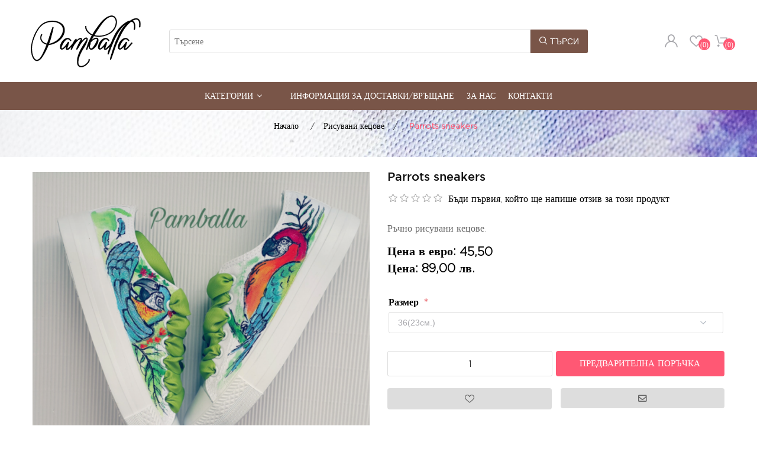

--- FILE ---
content_type: text/html; charset=utf-8
request_url: https://www.pamballa.com/parrots-sneakers
body_size: 8751
content:

<!DOCTYPE html>
<html lang="bg"  html-product-details-page>
<head>
    <title>Pamballa Handmade. Parrots sneakers</title>
    <meta http-equiv="Content-type" content="text/html;charset=UTF-8" />
    <meta name="description" content="&#x420;&#x44A;&#x447;&#x43D;&#x43E; &#x440;&#x438;&#x441;&#x443;&#x432;&#x430;&#x43D;&#x438; &#x43A;&#x435;&#x446;&#x43E;&#x432;&#x435;." />
    <meta name="keywords" content="" />
    <meta name="generator" content="nopCommerce" />
    <meta name="viewport" content="width=device-width, initial-scale=1" />
    <meta property="og:type" content="product" />
<meta property="og:title" content="Parrots sneakers" />
<meta property="og:description" content="&#x420;&#x44A;&#x447;&#x43D;&#x43E; &#x440;&#x438;&#x441;&#x443;&#x432;&#x430;&#x43D;&#x438; &#x43A;&#x435;&#x446;&#x43E;&#x432;&#x435;." />
<meta property="og:image" content="https://pamballa.com/images/thumbs/0004470_parrots-sneakers_700.png" />
<meta property="og:image:url" content="https://pamballa.com/images/thumbs/0004470_parrots-sneakers_700.png" />
<meta property="og:url" content="https://www.pamballa.com/parrots-sneakers" />
<meta property="og:site_name" content="Pamballa" />
<meta property="twitter:card" content="summary" />
<meta property="twitter:site" content="Pamballa" />
<meta property="twitter:title" content="Parrots sneakers" />
<meta property="twitter:description" content="&#x420;&#x44A;&#x447;&#x43D;&#x43E; &#x440;&#x438;&#x441;&#x443;&#x432;&#x430;&#x43D;&#x438; &#x43A;&#x435;&#x446;&#x43E;&#x432;&#x435;." />
<meta property="twitter:image" content="https://pamballa.com/images/thumbs/0004470_parrots-sneakers_700.png" />
<meta property="twitter:url" content="https://www.pamballa.com/parrots-sneakers" />

    
    <!-- Global site tag (gtag.js) - Google Analytics -->
                <script async src='https://www.googletagmanager.com/gtag/js?id=G-F430ZBVTC0'></script>
                <script>
                  window.dataLayer = window.dataLayer || [];
                  function gtag(){dataLayer.push(arguments);}
                  gtag('js', new Date());

                  gtag('config', 'G-F430ZBVTC0');
                  
                  
                </script>

    <link rel="stylesheet" type="text/css" href="/css/Product.Head.styles.css?v=R5g_ZttM4-JQvDbBOkBtq8YmzGs" />
    
    
    
    
    <link rel="shortcut icon" href="/icons/icons_0/favicon.ico">
    
    <!--Powered by nopCommerce - https://www.nopCommerce.com-->

    <link rel="apple-touch-icon" sizes="180x180" href="/icons/icons_0/apple-touch-icon.png">
    <link rel="icon" type="image/png" sizes="32x32" href="/icons/icons_0/favicon-32x32.png">
    <link rel="icon" type="image/png" sizes="192x192" href="/icons/icons_0/android-chrome-192x192.png">
    <link rel="icon" type="image/png" sizes="16x16" href="/icons/icons_0/favicon-16x16.png">
    <link rel="mask-icon" href="/icons/icons_0/safari-pinned-tab.svg" color="#5bbad5">
    <link rel="shortcut icon" href="/icons/icons_0/favicon.ico">
    <meta name="msapplication-TileColor" content="#2d89ef">
    <meta name="msapplication-TileImage" content="/icons/icons_0/mstile-144x144.png">
    <meta name="msapplication-config" content="/icons/icons_0/browserconfig.xml">
    <meta name="theme-color" content="#ffffff">
</head>
<body>
    <!-- Preloader -->
    <div id="preloader">
        <div id="status">&nbsp;</div>
    </div>
    

<div class="ajax-loading-block-window" style="display: none">
</div>
<div id="dialog-notifications-success" title="Уведомяване" style="display:none;">
</div>
<div id="dialog-notifications-error" title="Грешка" style="display:none;">
</div>
<div id="dialog-notifications-warning" title="Внимание" style="display:none;">
</div>
<div id="bar-notification" class="bar-notification-container" data-close="Затвори">
</div>



<!--[if lte IE 8]>
    <div style="clear:both;height:59px;text-align:center;position:relative;">
        <a href="http://www.microsoft.com/windows/internet-explorer/default.aspx" target="_blank">
            <img src="/Themes/Rosea/Content/images/ie_warning.jpg" height="42" width="820" alt="You are using an outdated browser. For a faster, safer browsing experience, upgrade for free today." />
        </a>
    </div>
<![endif]-->
<div class="master-wrapper-page">
    <div id="global-header">
        
        <div class="header">
    
    <div class="header-upper">
        <div class="section-row">
        <div class="header-logo">
            <a href="/">
    <img title="" alt="Pamballa" src="https://pamballa.com/images/thumbs/0004676_pamballa_logo_200.png">
</a>
        </div>
        <div class="search-box store-search-box">
            <form method="get" id="small-search-box-form" action="/search">
    <input type="text" class="search-box-text" id="small-searchterms" autocomplete="off" name="q" placeholder="Търсене" aria-label="Търсене" />
    
    <button type="submit" class="button-1 search-box-button icon-search"><span>Търси</span></button>
        
        
    
</form>
        </div>

        <div class="header-links-wrapper">
            
<div class="header-links">
    <ul>
        
            <li class="login-dropdown">
                <button class="icon-user"></button>
                <ul class="login-dropdown-content">
                    <li><a href="/register?returnUrl=%2Fparrots-sneakers" class="ico-register">Регистрирай се</a></li>
                    <li><a href="/login?returnUrl=%2Fparrots-sneakers" class="ico-login">Влез</a></li>
                </ul>
            </li>
            <li>
                <a href="/wishlist" class="icon-heart">
                    <span class="wishlist-qty">(0)</span>
                </a>
            </li>
            <li id="topcartlink">
                <a href="#" class="icon-cart-1">
                    <span class="cart-qty">(0)</span>
                </a>
            </li>
        
    </ul>
        
</div>

            <div id="flyout-cart" class="flyout-cart">
    <div class="mini-shopping-cart">
        <div class="count">
Няма продукти в кошницата.        </div>
    </div>
</div>

        </div>
        </div>
    </div>
    
    
</div>

        
        <div class="header-menu">
            
                <ul class="top-menu notmobile">
        
            <li>
                <a href="#">Категории<i class="fa fa-angle-down category-icon" aria-hidden="true"></i></a>
                <ul class="sublist first-level">
<li>
    <a href="/handpainted-sneakers">&#x420;&#x438;&#x441;&#x443;&#x432;&#x430;&#x43D;&#x438; &#x43A;&#x435;&#x446;&#x43E;&#x432;&#x435;
 (198)    </a>
</li><li>
    <a href="/handpainted-boots">&#x420;&#x438;&#x441;&#x443;&#x432;&#x430;&#x43D;&#x438; &#x431;&#x43E;&#x442;&#x438;
 (46)    </a>
</li><li>
    <a href="/handpainted-accessories">&#x420;&#x438;&#x441;&#x443;&#x432;&#x430;&#x43D;&#x438; &#x430;&#x43A;&#x441;&#x435;&#x441;&#x43E;&#x430;&#x440;&#x438;
 (1)    </a>
</li><li>
    <a href="/handpainted-bags-backpacks">&#x420;&#x438;&#x441;&#x443;&#x432;&#x430;&#x43D;&#x438; &#x447;&#x430;&#x43D;&#x442;&#x438;/&#x440;&#x430;&#x43D;&#x438;&#x446;&#x438;
 (142)    </a>
</li><li>
    <a href="/handpainted-clothes">&#x420;&#x438;&#x441;&#x443;&#x432;&#x430;&#x43D;&#x438; &#x434;&#x440;&#x435;&#x445;&#x438;
 (190)    </a>
            <div class="sublist-toggle"></div>
            <ul class="sublist first-level">
<li>
    <a href="/handpainted-tshirts">&#x420;&#x438;&#x441;&#x443;&#x432;&#x430;&#x43D;&#x438; &#x442;&#x435;&#x43D;&#x438;&#x441;&#x43A;&#x438;
 (77)    </a>
</li><li>
    <a href="/handpainted-sweatshirts">&#x420;&#x438;&#x441;&#x443;&#x432;&#x430;&#x43D;&#x438; &#x441;&#x443;&#x438;&#x442;&#x448;&#x44A;&#x440;&#x442;&#x438;
 (70)    </a>
</li><li>
    <a href="/handpainted-jeans-jackets">&#x420;&#x438;&#x441;&#x443;&#x432;&#x430;&#x43D; &#x434;&#x435;&#x43D;&#x438;&#x43C;
 (18)    </a>
</li><li>
    <a href="/handpainted-dress-shirt">&#x420;&#x438;&#x441;&#x443;&#x432;&#x430;&#x43D;&#x438; &#x440;&#x43E;&#x43A;&#x43B;&#x438;/&#x440;&#x438;&#x437;&#x438;
 (10)    </a>
</li><li>
    <a href="/custom-print">&#x410;&#x432;&#x442;&#x43E;&#x440;&#x441;&#x43A;&#x438; &#x43F;&#x440;&#x438;&#x43D;&#x442;
 (15)    </a>
</li>            </ul>
</li><li>
    <a href="/weading-sneakers">&#x421;&#x432;&#x430;&#x442;&#x431;&#x435;&#x43D;&#x438; &#x43A;&#x435;&#x446;&#x43E;&#x432;&#x435;
 (108)    </a>
</li><li>
    <a href="/available-in-store">&#x41D;&#x430;&#x43B;&#x438;&#x447;&#x43D;&#x438; &#x432; &#x43C;&#x430;&#x433;&#x430;&#x437;&#x438;&#x43D;&#x430;
 (72)    </a>
            <div class="sublist-toggle"></div>
            <ul class="sublist first-level">
<li>
    <a href="/available-handpainted-sneakers">&#x41A;&#x435;&#x446;&#x43E;&#x432;&#x435;
 (14)    </a>
</li><li>
    <a href="/available-handpainted-boots">&#x411;&#x43E;&#x442;&#x438;
 (6)    </a>
</li><li>
    <a href="/available-handpainted-bags-backpacks">&#x427;&#x430;&#x43D;&#x442;&#x438;/&#x420;&#x430;&#x43D;&#x438;&#x446;&#x438;
 (10)    </a>
</li><li>
    <a href="/available-handpainted-tshirts">&#x422;&#x435;&#x43D;&#x438;&#x441;&#x43A;&#x438;
 (12)    </a>
</li><li>
    <a href="/available-handpainted-hoodies">&#x421;&#x443;&#x438;&#x442;&#x448;&#x44A;&#x440;&#x442;&#x438;
 (18)    </a>
</li><li>
    <a href="/available-handpainted-jeans-jacket">&#x414;&#x435;&#x43D;&#x438;&#x43C;
 (10)    </a>
</li><li>
    <a href="/available-handpainted-dress-shirts">&#x420;&#x43E;&#x43A;&#x43B;&#x438;/&#x420;&#x438;&#x437;&#x438;
 (2)    </a>
</li>            </ul>
</li><li>
    <a href="/handmade-xmas">&#x41A;&#x43E;&#x43B;&#x435;&#x434;&#x43D;&#x438;
 (78)    </a>
</li><li>
    <a href="/gift-voucher">&#x41F;&#x43E;&#x434;&#x430;&#x440;&#x44A;&#x447;&#x435;&#x43D; &#x432;&#x430;&#x443;&#x447;&#x435;&#x440;
 (1)    </a>
</li>                </ul>
            </li>
            <li><a href="/contactus-2"></a></li>
            <li><a href="/%D0%B8%D0%BD%D1%84%D0%BE%D1%80%D0%BC%D0%B0%D1%86%D0%B8%D1%8F-%D0%B7%D0%B0-%D0%B4%D0%BE%D1%81%D1%82%D0%B0%D0%B2%D0%BA%D0%B8-%D0%B2%D1%80%D1%8A%D1%89%D0%B0%D0%BD%D0%B5">&#x418;&#x43D;&#x444;&#x43E;&#x440;&#x43C;&#x430;&#x446;&#x438;&#x44F; &#x437;&#x430; &#x434;&#x43E;&#x441;&#x442;&#x430;&#x432;&#x43A;&#x438;/&#x432;&#x440;&#x44A;&#x449;&#x430;&#x43D;&#x435;</a></li>
            <li><a href="/about-us">&#x417;&#x430; &#x41D;&#x430;&#x441;</a></li>
            <li><a href="/contactus">Контакти</a></li>
        
    </ul>
                        <div class="menu-toggle icon-navbar"></div>
                        <ul class="top-menu mobile">
                            
<li>
    <a href="/handpainted-sneakers">&#x420;&#x438;&#x441;&#x443;&#x432;&#x430;&#x43D;&#x438; &#x43A;&#x435;&#x446;&#x43E;&#x432;&#x435;
 (198)    </a>
</li><li>
    <a href="/handpainted-boots">&#x420;&#x438;&#x441;&#x443;&#x432;&#x430;&#x43D;&#x438; &#x431;&#x43E;&#x442;&#x438;
 (46)    </a>
</li><li>
    <a href="/handpainted-accessories">&#x420;&#x438;&#x441;&#x443;&#x432;&#x430;&#x43D;&#x438; &#x430;&#x43A;&#x441;&#x435;&#x441;&#x43E;&#x430;&#x440;&#x438;
 (1)    </a>
</li><li>
    <a href="/handpainted-bags-backpacks">&#x420;&#x438;&#x441;&#x443;&#x432;&#x430;&#x43D;&#x438; &#x447;&#x430;&#x43D;&#x442;&#x438;/&#x440;&#x430;&#x43D;&#x438;&#x446;&#x438;
 (142)    </a>
</li><li>
    <a href="/handpainted-clothes">&#x420;&#x438;&#x441;&#x443;&#x432;&#x430;&#x43D;&#x438; &#x434;&#x440;&#x435;&#x445;&#x438;
 (190)    </a>
            <div class="sublist-toggle"></div>
            <ul class="sublist first-level">
<li>
    <a href="/handpainted-tshirts">&#x420;&#x438;&#x441;&#x443;&#x432;&#x430;&#x43D;&#x438; &#x442;&#x435;&#x43D;&#x438;&#x441;&#x43A;&#x438;
 (77)    </a>
</li><li>
    <a href="/handpainted-sweatshirts">&#x420;&#x438;&#x441;&#x443;&#x432;&#x430;&#x43D;&#x438; &#x441;&#x443;&#x438;&#x442;&#x448;&#x44A;&#x440;&#x442;&#x438;
 (70)    </a>
</li><li>
    <a href="/handpainted-jeans-jackets">&#x420;&#x438;&#x441;&#x443;&#x432;&#x430;&#x43D; &#x434;&#x435;&#x43D;&#x438;&#x43C;
 (18)    </a>
</li><li>
    <a href="/handpainted-dress-shirt">&#x420;&#x438;&#x441;&#x443;&#x432;&#x430;&#x43D;&#x438; &#x440;&#x43E;&#x43A;&#x43B;&#x438;/&#x440;&#x438;&#x437;&#x438;
 (10)    </a>
</li><li>
    <a href="/custom-print">&#x410;&#x432;&#x442;&#x43E;&#x440;&#x441;&#x43A;&#x438; &#x43F;&#x440;&#x438;&#x43D;&#x442;
 (15)    </a>
</li>            </ul>
</li><li>
    <a href="/weading-sneakers">&#x421;&#x432;&#x430;&#x442;&#x431;&#x435;&#x43D;&#x438; &#x43A;&#x435;&#x446;&#x43E;&#x432;&#x435;
 (108)    </a>
</li><li>
    <a href="/available-in-store">&#x41D;&#x430;&#x43B;&#x438;&#x447;&#x43D;&#x438; &#x432; &#x43C;&#x430;&#x433;&#x430;&#x437;&#x438;&#x43D;&#x430;
 (72)    </a>
            <div class="sublist-toggle"></div>
            <ul class="sublist first-level">
<li>
    <a href="/available-handpainted-sneakers">&#x41A;&#x435;&#x446;&#x43E;&#x432;&#x435;
 (14)    </a>
</li><li>
    <a href="/available-handpainted-boots">&#x411;&#x43E;&#x442;&#x438;
 (6)    </a>
</li><li>
    <a href="/available-handpainted-bags-backpacks">&#x427;&#x430;&#x43D;&#x442;&#x438;/&#x420;&#x430;&#x43D;&#x438;&#x446;&#x438;
 (10)    </a>
</li><li>
    <a href="/available-handpainted-tshirts">&#x422;&#x435;&#x43D;&#x438;&#x441;&#x43A;&#x438;
 (12)    </a>
</li><li>
    <a href="/available-handpainted-hoodies">&#x421;&#x443;&#x438;&#x442;&#x448;&#x44A;&#x440;&#x442;&#x438;
 (18)    </a>
</li><li>
    <a href="/available-handpainted-jeans-jacket">&#x414;&#x435;&#x43D;&#x438;&#x43C;
 (10)    </a>
</li><li>
    <a href="/available-handpainted-dress-shirts">&#x420;&#x43E;&#x43A;&#x43B;&#x438;/&#x420;&#x438;&#x437;&#x438;
 (2)    </a>
</li>            </ul>
</li><li>
    <a href="/handmade-xmas">&#x41A;&#x43E;&#x43B;&#x435;&#x434;&#x43D;&#x438;
 (78)    </a>
</li><li>
    <a href="/gift-voucher">&#x41F;&#x43E;&#x434;&#x430;&#x440;&#x44A;&#x447;&#x435;&#x43D; &#x432;&#x430;&#x443;&#x447;&#x435;&#x440;
 (1)    </a>
</li>                                <li><a href="/contactus-2"></a></li>
                                <li><a href="/%D0%B8%D0%BD%D1%84%D0%BE%D1%80%D0%BC%D0%B0%D1%86%D0%B8%D1%8F-%D0%B7%D0%B0-%D0%B4%D0%BE%D1%81%D1%82%D0%B0%D0%B2%D0%BA%D0%B8-%D0%B2%D1%80%D1%8A%D1%89%D0%B0%D0%BD%D0%B5">&#x418;&#x43D;&#x444;&#x43E;&#x440;&#x43C;&#x430;&#x446;&#x438;&#x44F; &#x437;&#x430; &#x434;&#x43E;&#x441;&#x442;&#x430;&#x432;&#x43A;&#x438;/&#x432;&#x440;&#x44A;&#x449;&#x430;&#x43D;&#x435;</a></li>
                                <li><a href="/about-us">&#x417;&#x430; &#x41D;&#x430;&#x441;</a></li>
                                <li><a href="/contactus">Контакти</a></li>
                            
                        </ul>
                            

            
        </div>
    </div>
    <div class="master-wrapper-content">
        


        
    <div class="page-title">
    <h1>Parrots sneakers</h1>
    <div class="breadcrumb">
<div class="section-container">
    <ul itemscope itemtype="http://schema.org/BreadcrumbList">
        
        <li>
            <span>
                <a href="/">
                    <span>Начало</span>
                </a>
            </span>
            <span class="delimiter">/</span>
        </li>
            <li itemprop="itemListElement" itemscope itemtype="http://schema.org/ListItem">
                <a href="/handpainted-sneakers" itemprop="item">
                    <span itemprop="name">&#x420;&#x438;&#x441;&#x443;&#x432;&#x430;&#x43D;&#x438; &#x43A;&#x435;&#x446;&#x43E;&#x432;&#x435;</span>
                </a>
                <span class="delimiter">/</span>
                <meta itemprop="position" content="1" />
            </li>

        <li itemprop="itemListElement" itemscope itemtype="http://schema.org/ListItem">
            <strong class="current-item" itemprop="name">Parrots sneakers</strong>
            <span itemprop="item" itemscope itemtype="http://schema.org/Thing"
                  id="/parrots-sneakers">
            </span>
            <meta itemprop="position" content="2" />
            
        </li>
    </ul>
    </div>
</div>

    </div>

            <div class="master-column-wrapper">
            <div class="center-1">
    
    <!--product breadcrumb-->

<div class="page product-details-page ">
<div class="section-container">
    <div class="page-body">
        
        <form method="post" id="product-details-form" action="/parrots-sneakers">
            <div itemscope itemtype="http://schema.org/Product" data-productid="1406">
                <div class="product-essential">
                    
                    <!--product pictures-->
                    

<div class="gallery" data-popup="#dialogForImgPopUp" style="float:left">
    <link rel="image_src" href="https://pamballa.com/images/thumbs/0004470_parrots-sneakers.png" />
    
    <a href="https://pamballa.com/images/thumbs/0004470_parrots-sneakers.png" class="cloud-zoom">
        <img alt="&#x421;&#x43D;&#x438;&#x43C;&#x43A;&#x430; &#x43D;&#x430; Parrots sneakers" src="https://pamballa.com/images/thumbs/0004470_parrots-sneakers_700.png" title="&#x421;&#x43D;&#x438;&#x43C;&#x43A;&#x430; &#x43D;&#x430; Parrots sneakers" style="height:auto; width:100%; border-width: 0px;" class="cloud-zoom-image cloud-zoom-image-size" width="400" id="main-product-img-lightbox-anchor-1406" />
    </a>

        <div class="cloud-zoom-thumb-container">
                <div class="cloud-zoom-thumb">
                    <a href="https://pamballa.com/images/thumbs/0004470_parrots-sneakers.png" rel="lightbox-p" class="src-zoom-anchor" onclick="return false;" data-halfimgurl="https://pamballa.com/images/thumbs/0004470_parrots-sneakers.png">
                        <img src="https://pamballa.com/images/thumbs/0004470_parrots-sneakers_700.png" alt="&#x421;&#x43D;&#x438;&#x43C;&#x43A;&#x430; &#x43D;&#x430; Parrots sneakers" title="&#x421;&#x43D;&#x438;&#x43C;&#x43A;&#x430; &#x43D;&#x430; Parrots sneakers" class="src-zoom-image" style="height:100px; width:100px" />
                    </a>
                </div>
                <div class="cloud-zoom-thumb">
                    <a href="https://pamballa.com/images/thumbs/0004471_parrots-sneakers.png" rel="lightbox-p" class="src-zoom-anchor" onclick="return false;" data-halfimgurl="https://pamballa.com/images/thumbs/0004471_parrots-sneakers.png">
                        <img src="https://pamballa.com/images/thumbs/0004471_parrots-sneakers_700.png" alt="&#x421;&#x43D;&#x438;&#x43C;&#x43A;&#x430; &#x43D;&#x430; Parrots sneakers" title="&#x421;&#x43D;&#x438;&#x43C;&#x43A;&#x430; &#x43D;&#x430; Parrots sneakers" class="src-zoom-image" style="height:100px; width:100px" />
                    </a>
                </div>
                <div class="cloud-zoom-thumb">
                    <a href="https://pamballa.com/images/thumbs/0004472_parrots-sneakers.png" rel="lightbox-p" class="src-zoom-anchor" onclick="return false;" data-halfimgurl="https://pamballa.com/images/thumbs/0004472_parrots-sneakers.png">
                        <img src="https://pamballa.com/images/thumbs/0004472_parrots-sneakers_700.png" alt="&#x421;&#x43D;&#x438;&#x43C;&#x43A;&#x430; &#x43D;&#x430; Parrots sneakers" title="&#x421;&#x43D;&#x438;&#x43C;&#x43A;&#x430; &#x43D;&#x430; Parrots sneakers" class="src-zoom-image" style="height:100px; width:100px" />
                    </a>
                </div>
        </div>
    <div class="imgForMobile" id="dialogForImgPopUp">
        <img alt="" src="" />
    </div>
</div>




                    <div class="overview">
                        
                        <div class="product-name">
                            <h1 itemprop="name">
                                Parrots sneakers
                            </h1>
                        </div>
                        <!--product reviews-->
                            <div class="product-reviews-overview">
        <div class="product-review-box">
            <div class="rating">
                <div style="width: 0%">
                </div>
            </div>
        </div>

            <div class="product-no-reviews">
                <a href="/productreviews/1406">Бъди първия, който ще напише отзив за този продукт</a>
            </div>
    </div>


                            <div class="short-description">
                                Ръчно рисувани кецове.
                            </div>
                        

                        <!--manufacturers-->
                        
                        <!--price & 44444add to cart-->
    <div class="prices">
                <div class="product-price">
                    <span>Цена в евро:</span>
                    <span>45,50 </span>
                </div>
            <div class="product-price">
                    <label for="price-value-1406">Цена:</label>
                <span  id="price-value-1406" class="price-value-1406" >
                    89,00 лв.
                </span>
            </div>
    </div>
                        <div class="sku-availability">
                            <!--availability-->
                            
                            <!--SKU, MAN, GTIN, vendor-->
                            <div class="additional-details">
</div>
                        </div>

                        <!--delivery-->
                        
                        <!--sample download-->
                        
                        <!--attributes-->
    <div class="attributes">
        <dl>
                <dt id="product_attribute_label_1154">
                    <label class="text-prompt">
                        &#x420;&#x430;&#x437;&#x43C;&#x435;&#x440;
                    </label>
                        <span class="required">*</span>
                </dt>
                <dd id="product_attribute_input_1154">
                                <select name="product_attribute_1154" id="product_attribute_1154" >
                                        <option value="2551">36(23&#x441;&#x43C;.)</option>
                                        <option value="2552">37(23,5&#x441;&#x43C;.)</option>
                                        <option value="2553">38(24&#x441;&#x43C;.)</option>
                                        <option value="2554">39(24,5&#x441;&#x43C;.)</option>
                                        <option value="2555">40(25&#x441;&#x43C;.)</option>
                                        <option value="2556">41(25,5&#x441;&#x43C;.)</option>
                                </select>
                                
                </dd>
        </dl>
        
    </div>

                        <!--gift card-->
                        <!--rental info-->

                        <!--price & add to cart-->
    <div class="add-to-cart">
            <div class="add-to-cart-panel">
                <label class="qty-label" for="addtocart_1406_EnteredQuantity">&#x41A;&#x43E;&#x43B;&#x438;&#x447;&#x435;&#x441;&#x442;&#x432;&#x43E;:</label>
                    <input class="qty-input" type="text" data-val="true" data-val-required="The &#x41A;&#x43E;&#x43B;&#x438;&#x447;&#x435;&#x441;&#x442;&#x432;&#x43E; field is required." id="addtocart_1406_EnteredQuantity" name="addtocart_1406.EnteredQuantity" value="1" />
                    
                    <input type="button" id="add-to-cart-button-1406" class="button-1 add-to-cart-button" value="&#x41F;&#x440;&#x435;&#x434;&#x432;&#x430;&#x440;&#x438;&#x442;&#x435;&#x43B;&#x43D;&#x430; &#x43F;&#x43E;&#x440;&#x44A;&#x447;&#x43A;&#x430;" data-productid="1406" onclick="AjaxCart.addproducttocart_details('/addproducttocart/details/1406/1', '#product-details-form');return false;"/>
            </div>
        
    </div>
                        <!--wishlist, compare, email a friend-->
                        <div class="overview-buttons">
                            
    <div class="add-to-wishlist">
        <button type="button" id="add-to-wishlist-button-1406" class="btn button-2 add-to-wishlist-button" data-productid="1406" onclick="AjaxCart.addproducttocart_details('/addproducttocart/details/1406/2', '#product-details-form');return false;"></button>
    </div>
                            
                                <div class="email-a-friend">
        <button type="button" value="" class="btn button-2 email-a-friend-button" onclick="setLocation('/productemailafriend/1406')"><i class="fa fa-envelope-o" aria-hidden="true"></i>
</button>
    </div>

                            
                        </div>
                        
                        
                    </div>
                    
                        <div class="product-details-tab">
                            <div id="tabs">
                                <ul>
                                    <li><a class="description-header" href="#tabs-1">Описание</a></li>
                                    <li><a href="#tabs-2">Спецификация</a></li>
                                </ul>
                                <div id="tabs-1">
                                    <div class="full-description" itemprop="description">
                                        Класически модел рисувани кецове, които осигуряват максимален комфорт на крака. С различният си и интересен дизайн са идеалното допълнение към всеки тоалет. Те са най -добрият избор за градска среда и задължителни за всяко модерно момичеИзображението може да се нарисува и върху друг вид обувка, която бихме могли да ви предложим. Ако желаете да съчетаете с друг артикул, например чанта или дреха, можете да се свържете с нас. На ваше разположение сме за всякакви въпроси.
                                    </div>

                                </div>
                                <div id="tabs-2">
                                    <div class="product-collateral">
                                            <div class="product-specs-box">
        <div class="title">
            <strong>Продуктови спецификации</strong>
        </div>
        <div class="table-wrapper">
            <table class="data-table">
                <colgroup>
                    <col width="25%" />
                    <col />
                </colgroup>
                <tbody>
                                <tr  class="odd">
                                    <td class="spec-name">
                                        &#x426;&#x432;&#x44F;&#x442;
                                    </td>
                                    <td class="spec-value">
Бял                                    </td>
                                </tr>
                                <tr  class="even">
                                    <td class="spec-name">
                                        &#x41C;&#x430;&#x442;&#x435;&#x440;&#x438;&#x430;&#x43B;
                                    </td>
                                    <td class="spec-value">
Текстил                                    </td>
                                </tr>
                </tbody>
            </table>
        </div>
    </div>

                                        
                                    </div>
                                </div>
                            </div>
                        </div>

                </div>
                
                
                
                    <div class="related-products-grid product-grid">
        <div class="title">
            <strong>Свързани продукти</strong>
        </div>
        <div class="item-grid owl-carousel ocarousel" id="related-product">
                <div class="item-box">
<div class="product-item" data-productid="1202">
    <div class="picture">
        
        <a href="/summer-sneakers-3" title="&#x41F;&#x43E;&#x43A;&#x430;&#x437;&#x432;&#x430;&#x439; &#x434;&#x435;&#x442;&#x430;&#x439;&#x43B;&#x438;&#x442;&#x435; &#x437;&#x430; Summer sneakers">
            <img alt="&#x421;&#x43D;&#x438;&#x43C;&#x43A;&#x430; &#x43D;&#x430; Summer sneakers" src=https://pamballa.com/images/thumbs/0003980_summer-sneakers_500.jpeg title="&#x41F;&#x43E;&#x43A;&#x430;&#x437;&#x432;&#x430;&#x439; &#x434;&#x435;&#x442;&#x430;&#x439;&#x43B;&#x438;&#x442;&#x435; &#x437;&#x430; Summer sneakers" />
        </a>
    </div>
    <div class="details">
        <h2 class="product-title">
            <a href="/summer-sneakers-3">Summer sneakers</a>
        </h2>
            <div class="product-rating-box" title="0 &#x43E;&#x442;&#x437;&#x438;&#x432;(&#x430;)">
                <div class="rating">
                    <div style="width: 0%">
                    </div>
                </div>
            </div>
        <div class="description">
            Ръчно рисувани кецове.
        </div>
        <div class="add-info">
            
            <div class="prices">
                    <span class="price actual-price">45,50  евро</span>
                <span class="price actual-price">89,00 &#x43B;&#x432;.</span>
            </div>
            
            <div class="buttons">
                    <input type="button" value="&#x41F;&#x440;&#x435;&#x434;&#x432;&#x430;&#x440;&#x438;&#x442;&#x435;&#x43B;&#x43D;&#x430; &#x43F;&#x43E;&#x440;&#x44A;&#x447;&#x43A;&#x430;" class="button-2 product-box-add-to-cart-button" onclick="AjaxCart.addproducttocart_catalog('/addproducttocart/catalog/1202/1/1');return false;" />

                    <button type="button" value="Добави в списъка с желания" title="Добави в списъка с желания" class="button-2 add-to-wishlist-button" onclick="AjaxCart.addproducttocart_catalog('/addproducttocart/catalog/1202/2/1');return false;"></button>
            </div>
            
        </div>
    </div>
</div>

</div>
        </div>
    </div>


            </div>
        <input name="__RequestVerificationToken" type="hidden" value="CfDJ8CfMZ4oLwjVKgw6IPAHXd2gPAWj-83B91SWl_SDCYw7ydmKk22HfB7R9xZGvcOS5-20XF2aGccW9U2OmaOKVePIre45XgMa3GtHLSEzNUuZMVXU6B4sKt6GK_lx4jWmZ5U-8j2q6hihWfc_49_-NL_Y" /></form>
        
    </div>
    </div>
</div>

    
</div>

        </div>
        
    </div>
    <div class="footer">
    

    
    <div class="footer-upper">
        <div class="section-container ">
            <div class="section-row">
                <div class="footer-block information">
                    <div class="title">
                        <strong>Информация</strong>
                    </div>
                    <ul class="list">
                            <li><a href="/contactus-2"></a></li>
                            <li><a href="/%D0%B8%D0%BD%D1%84%D0%BE%D1%80%D0%BC%D0%B0%D1%86%D0%B8%D1%8F-%D0%B7%D0%B0-%D0%B4%D0%BE%D1%81%D1%82%D0%B0%D0%B2%D0%BA%D0%B8-%D0%B2%D1%80%D1%8A%D1%89%D0%B0%D0%BD%D0%B5">&#x418;&#x43D;&#x444;&#x43E;&#x440;&#x43C;&#x430;&#x446;&#x438;&#x44F; &#x437;&#x430; &#x434;&#x43E;&#x441;&#x442;&#x430;&#x432;&#x43A;&#x438;/&#x432;&#x440;&#x44A;&#x449;&#x430;&#x43D;&#x435;</a></li>
                            <li><a href="/about-us">&#x417;&#x430; &#x41D;&#x430;&#x441;</a></li>
                            <li><a href="/contactus">Контакти</a></li>
                    </ul>
                </div>
                <div class="footer-block customer-service">
                    <div class="title">
                        <strong>Обслужване на клиенти</strong>
                    </div>
                    <ul class="list">
                            <li><a href="/recentlyviewedproducts">Наскоро преглеждани продукти</a></li>
                            <li><a href="/newproducts">Нови продукти</a></li>
                            <li><a href="/conditions-of-use">&#x41F;&#x43E;&#x43B;&#x438;&#x442;&#x438;&#x43A;&#x430; &#x437;&#x430; &#x432;&#x440;&#x44A;&#x449;&#x430;&#x43D;&#x435; &#x438; &#x437;&#x430;&#x43C;&#x44F;&#x43D;&#x430;</a></li>
                    </ul>
                </div>
                <div class="footer-block my-account">
                    <div class="title">
                        <strong>Моят профил</strong>
                    </div>
                    <ul class="list">
                            <li><a href="/customer/info">Моят профил</a></li>
                            <li><a href="/order/history">Поръчки</a></li>
                            <li><a href="/cart">Кошница</a></li>
                            <li><a href="/wishlist">Списък с желания</a></li>
                    </ul>
                </div>
                <div class="footer-block">
                    <div class="title">
                        <strong>Бюлетин</strong>
                    </div>
                    <div class="newsletter-block list">
                        <a href="/">
    <img title="" alt="Pamballa" src="https://pamballa.com/images/thumbs/0004676_pamballa_logo_200.png">
</a>
                        
                    </div>
                </div>
            </div>
        </div>
    </div>
    <div class="footer-lower">
        <div class="section-container">
            <div class=" section-row">
                <div class="footer-info">
                    <span class="footer-disclaimer">Авторски права &copy; 2026 Pamballa. Всички права запазени.</span>
                </div>
                    <div class="footer-powered-by">
                        Powered by <a href="https://www.nopcommerce.com/">nopCommerce</a>
                    </div>
                
                <div class="follow-us">
                    <div class="social">
                        <ul class="networks">
		<li class="facebook"><a href="https://www.facebook.com/pamballa-handmade" target="_blank" title=" Facebook">
   <i class="fa fa-facebook-official" aria-hidden="true"></i>
    </a></li>
		<li class="twitter"><a href="https://www.instagram.com/pamballa" title="instagram" target="_blank">
    <i class="fa fa-twitter-square" aria-hidden="true"></i>
    </a></li>
</ul>
                    </div>
                </div>
            </div>
        </div>
    </div>
    <input name="__RequestVerificationToken" type="hidden" value="CfDJ8CfMZ4oLwjVKgw6IPAHXd2gPAWj-83B91SWl_SDCYw7ydmKk22HfB7R9xZGvcOS5-20XF2aGccW9U2OmaOKVePIre45XgMa3GtHLSEzNUuZMVXU6B4sKt6GK_lx4jWmZ5U-8j2q6hihWfc_49_-NL_Y" />
    







<div class="qv-modal" id="qv-modal">
    <div class="loader">
        <img src="/Plugins/NopStation.Plugin.Widgets.QuickView/Contents/images/loader.gif" />
    </div>
    <div class="qv-details"></div>
</div>
<button type="button" class="qvclick-button"></button>


</div>


    <a href="#" class="scrollup">
        <i class="fa fa-angle-up" aria-hidden="true"></i>
    </a>
</div>




    <link rel="stylesheet" type="text/css" href="/css/Product.Head.styles.css?v=R5g_ZttM4-JQvDbBOkBtq8YmzGs" />
    <script type="text/javascript" src="/js/Product.Footer.scripts.js?v=Ty93q2IOWyKJheJdLHLlQINhmjs"></script>
    <script type="text/javascript">
    $(document).ready(function () {
        $('.src-zoom-anchor').on({
            'click': function () {
                var aSrc = $(this).attr('href');
                var imgSrc = $(this).attr('data-halfimgurl');
                $('.cloud-zoom-image').attr('src', imgSrc);
                $('.cloud-zoom').attr('href', aSrc);

                initZoom();
            }
        });
        initZoom();
    });

    $(window).resize(function () {
        initZoom();
    });
</script>

<script type="text/javascript">
                                    $(document).ready(function() {
                                        showHideDropdownQuantity("product_attribute_1154");
                                    });
                                </script>

<script type="text/javascript">
            function showHideDropdownQuantity(id) {
                $('select[name=' + id + '] > option').each(function () {
                    $('#' + id + '_' + this.value + '_qty_box').hide();
                });
                $('#' + id + '_' + $('select[name=' + id + '] > option:selected').val() + '_qty_box').css('display', 'inline-block');
            };

            function showHideRadioQuantity(id) {
                $('input[name=' + id + ']:radio').each(function () {
                    $('#' + $(this).attr('id') + '_qty_box').hide();
                });
                $('#' + id + '_' + $('input[name=' + id + ']:radio:checked').val() + '_qty_box').css('display', 'inline-block');
            };

            function showHideCheckboxQuantity(id) {
                if ($('#' + id).is(':checked'))
                    $('#' + id + '_qty_box').css('display', 'inline-block');
                else
                    $('#' + id + '_qty_box').hide();
            };
        </script>

<script type="text/javascript">
            function attribute_change_handler_1406() {
                $.ajax({
                    cache: false,
                    url: '/shoppingcart/productdetails_attributechange?productId=1406&validateAttributeConditions=False&loadPicture=True',
                    data: $('#product-details-form').serialize(),
                    type: 'post',
                    success: function(data) {
                        if (data.price) {
                            $('.price-value-1406').text(data.price);
                        }
                        if (data.basepricepangv) {
                            $('#base-price-pangv-1406').text(data.basepricepangv);
                        }else {
                            $('#base-price-pangv-1406').hide();
                        }
                        if (data.sku) {
                            $('#sku-1406').text(data.sku).parent(".sku").show();
                        } else {
                            $('#sku-1406').parent(".sku").hide();
                        }
                        if (data.mpn) {
                            $('#mpn-1406').text(data.mpn).parent(".manufacturer-part-number").show();
                        } else {
                            $('#mpn-1406').parent(".manufacturer-part-number").hide();
                        }
                        if (data.gtin) {
                            $('#gtin-1406').text(data.gtin).parent(".gtin").show();
                        } else {
                            $('#gtin-1406').parent(".gtin").hide();
                        }
                        if (data.stockAvailability) {
                            $('#stock-availability-value-1406').text(data.stockAvailability);
                        }
                        if (data.enabledattributemappingids) {
                            for (var i = 0; i < data.enabledattributemappingids.length; i++) {
                                $('#product_attribute_label_' + data.enabledattributemappingids[i]).show();
                                $('#product_attribute_input_' + data.enabledattributemappingids[i]).show();
                            }
                        }
                        if (data.disabledattributemappingids) {
                            for (var i = 0; i < data.disabledattributemappingids.length; i++) {
                                $('#product_attribute_label_' + data.disabledattributemappingids[i]).hide();
                                $('#product_attribute_input_' + data.disabledattributemappingids[i]).hide();
                            }
                        }
                        if (data.pictureDefaultSizeUrl) {
                            $('#main-product-img-1406').attr("src", data.pictureDefaultSizeUrl);
                        }
                        if (data.pictureFullSizeUrl) {
                            $('#main-product-img-lightbox-anchor-1406').attr("href", data.pictureFullSizeUrl);
                        }
                        if (data.message) {
                            alert(data.message);
                        }
                        $(document).trigger({ type: "product_attributes_changed", changedData: data });
                    }
                });
            }
            $(document).ready(function() {
                attribute_change_handler_1406();
                $('#product_attribute_1154').on('change', function(){attribute_change_handler_1406();});

            });
</script>

<script type="text/javascript">
                        //when a customer clicks 'Enter' button we submit the "add to cart" button (if visible)
                        $(document).ready(function() {
                            $("#addtocart_1406_EnteredQuantity").on("keydown", function(event) {
                                if (event.keyCode == 13) {
                                    $("#add-to-cart-button-1406").trigger("click");
                                    return false;
                                }
                            });
                        });
                    </script>

<script type="text/javascript">
  $( function() {
    $( "#tabs" ).tabs();
  } );
  </script>

<script type="text/javascript">
            $("#small-search-box-form").on("submit", function(event) {
                if ($("#small-searchterms").val() == "") {
                    alert('\u041C\u043E\u043B\u044F, \u0432\u044A\u0432\u0435\u0434\u0438 \u0438\u0437\u0440\u0430\u0437 \u0437\u0430 \u0442\u044A\u0440\u0441\u0435\u043D\u0435');
                    $("#small-searchterms").focus();
                    event.preventDefault();
                }
            });
        </script>

<script type="text/javascript">
            $(document).ready(function() {
                var showLinkToResultSearch;
                var searchText;
                $('#small-searchterms').autocomplete({
                        delay: 500,
                        minLength: 3,
                        source: '/catalog/searchtermautocomplete',
                        appendTo: '.search-box',
                        select: function(event, ui) {
                            $("#small-searchterms").val(ui.item.label);
                            setLocation(ui.item.producturl);
                            return false;
                    },
                    //append link to the end of list
                    open: function(event, ui) {
                        //display link to search page
                        if (showLinkToResultSearch) {
                            searchText = document.getElementById("small-searchterms").value;
                            $(".ui-autocomplete").append("<li class=\"ui-menu-item\" role=\"presentation\"><a href=\"/search?q=" + searchText + "\">Виж всички резултати...</a></li>");
                        }
                    }
                })
                .data("ui-autocomplete")._renderItem = function(ul, item) {
                    var t = item.label;
                    showLinkToResultSearch = item.showlinktoresultsearch;
                    //html encode
                    t = htmlEncode(t);
                    return $("<li></li>")
                        .data("item.autocomplete", item)
                        .append("<a><img src='" + item.productpictureurl + "'><span>" + t + "</span></a>")
                        .appendTo(ul);
                };
            });
        </script>

<script type="text/javascript">
            $(document).ready(function () {

                
                $('.header').on('click', '.login-dropdown', function (e) {
                   e.stopPropagation();
                    $(this).children(".login-dropdown-content").toggleClass("active");
                    $("#flyout-cart").removeClass("active");
                });
                $('.header').on('click', '#topcartlink', function (e) {
                   e.stopPropagation();
                    $("#flyout-cart").toggleClass("active");
                    $(".login-dropdown-content").removeClass("active");
                });

                $("body").click(function (e) {
                    var $target = $(e.target);
                    if (!$target.parents().is("#flyout-cart") && !$target.is("#flyout-cart")) {
                        $("#flyout-cart").removeClass("active");
                        $(".login-dropdown-content").removeClass("active");
                    }
                });
            });
        </script>

<script type="text/javascript">
            AjaxCart.init(false, '.header-links .cart-qty', '.header-links .wishlist-qty', '#flyout-cart');
        </script>

<script type="text/javascript">
                                $(document).ready(function () {
                                    $('.menu-toggle').on('click', function (e) {
                                        e.stopPropagation();
                                        $('.top-menu.mobile').toggleClass("menuToggle");
                                    });
                                    $('.sublist-toggle').on('click', function (e) {
                                        e.stopPropagation();
                                        $(this).siblings('.sublist').slideToggle('slow');
                                    });
                                    $('body').on('click', function () {
                                        $('.top-menu.mobile').removeClass('menuToggle');
                                    })
                                });
                            </script>

<script type="text/javascript">
    var sliderdata = {};
    sliderdata.AnywereSliderFailure = 'Failed to load slider content.';

    $(document).ready(function () {
        AnywereSlider.init('/load_slider_details', '.slider-container', '.v .loader', sliderdata);
    });
</script>

<script type="text/javascript">
    var carouseldata = {};
    carouseldata.CarouselFailure = 'Failed to load carousel content.';

    $(document).ready(function () {
        Carousel.init('/load_carousel_details', '.carousel-container', '.carousel-container .loader', carouseldata);
    });
</script>

<script type="text/javascript">
    var position = 'right';
    var cloudZoom = function (position) {
        $("a.cloud-zoom").imagesLoaded({
            done: function ($images) {
                var width = $(".cloud-zoom-image-size").width() * 1;
                var height = $(".cloud-zoom-image-size").height() * 1;
                $('.cloud-zoom').CloudZoom({
                    zoomWidth: width,
                    zoomHeight: height,
                    position: position,
                    tint: false,
                    tintOpacity: 0,5,
                    lensOpacity: 0,5,
                    softFocus: false,
                    smoothMove: 3,
                    showTitle: true,
                    titleOpacity: 0,5,
                    adjustX: 0,
                    adjustY: 0
                });
            }
        });
    }

    var initZoom = function () {
        if ($(window).width() <= 768) {
            cloudZoom('inside');
        }
        else {
            cloudZoom(position);
        }
    };
</script>

<script type="text/javascript">
    var quickviewdata = {};
    quickviewdata.QuickViewFailure = 'Failed to load quick view';

    $(document).ready(function () {
        QuickView.init(true, '/quickview-product-details', '#qv-modal', '.qvclick-button', '.qv-modal .loader', quickviewdata);
        QuickView.render_quickview_button('Quick view');
    });

    $(document).on('ajaxSuccess', function () {
        QuickView.init(true, '/quickview-product-details', '#qv-modal', '.qvclick-button', '.qv-modal .loader', quickviewdata);
        QuickView.render_quickview_button('Quick view');
    });

    $(window).on('resize', function () {
        if (/Android|webOS|iPhone|iPad|Mac|Macintosh|iPod|BlackBerry|IEMobile|Opera Mini/i.test(navigator.userAgent)) {
            $('.quick-view-btn').hide();
        }
    });
</script>


</body>
</html>

--- FILE ---
content_type: text/css; charset=UTF-8
request_url: https://www.pamballa.com/css/Product.Head.styles.css?v=R5g_ZttM4-JQvDbBOkBtq8YmzGs
body_size: 70688
content:
/* input(10618,17): run-time error CSS1038: Expected hex color, found '#transparent' */
/*! jQuery UI - v1.12.1 - 2016-09-14
* http://jqueryui.com
* Includes: core.css, accordion.css, autocomplete.css, menu.css, button.css, controlgroup.css, checkboxradio.css, datepicker.css, dialog.css, draggable.css, resizable.css, progressbar.css, selectable.css, selectmenu.css, slider.css, sortable.css, spinner.css, tabs.css, tooltip.css, theme.css
* To view and modify this theme, visit http://jqueryui.com/themeroller/?bgShadowXPos=&bgOverlayXPos=&bgErrorXPos=&bgHighlightXPos=&bgContentXPos=&bgHeaderXPos=&bgActiveXPos=&bgHoverXPos=&bgDefaultXPos=&bgShadowYPos=&bgOverlayYPos=&bgErrorYPos=&bgHighlightYPos=&bgContentYPos=&bgHeaderYPos=&bgActiveYPos=&bgHoverYPos=&bgDefaultYPos=&bgShadowRepeat=&bgOverlayRepeat=&bgErrorRepeat=&bgHighlightRepeat=&bgContentRepeat=&bgHeaderRepeat=&bgActiveRepeat=&bgHoverRepeat=&bgDefaultRepeat=&iconsHover=url(../lib_npm/jquery-ui-dist/"images/ui-icons_555555_256x240.png")&iconsHighlight=url(../lib_npm/jquery-ui-dist/"images/ui-icons_777620_256x240.png")&iconsHeader=url(../lib_npm/jquery-ui-dist/"images/ui-icons_444444_256x240.png")&iconsError=url(../lib_npm/jquery-ui-dist/"images/ui-icons_cc0000_256x240.png")&iconsDefault=url(../lib_npm/jquery-ui-dist/"images/ui-icons_777777_256x240.png")&iconsContent=url(../lib_npm/jquery-ui-dist/"images/ui-icons_444444_256x240.png")&iconsActive=url(../lib_npm/jquery-ui-dist/"images/ui-icons_ffffff_256x240.png")&bgImgUrlShadow=&bgImgUrlOverlay=&bgImgUrlHover=&bgImgUrlHighlight=&bgImgUrlHeader=&bgImgUrlError=&bgImgUrlDefault=&bgImgUrlContent=&bgImgUrlActive=&opacityFilterShadow=Alpha(Opacity%3D30)&opacityFilterOverlay=Alpha(Opacity%3D30)&opacityShadowPerc=30&opacityOverlayPerc=30&iconColorHover=%23555555&iconColorHighlight=%23777620&iconColorHeader=%23444444&iconColorError=%23cc0000&iconColorDefault=%23777777&iconColorContent=%23444444&iconColorActive=%23ffffff&bgImgOpacityShadow=0&bgImgOpacityOverlay=0&bgImgOpacityError=95&bgImgOpacityHighlight=55&bgImgOpacityContent=75&bgImgOpacityHeader=75&bgImgOpacityActive=65&bgImgOpacityHover=75&bgImgOpacityDefault=75&bgTextureShadow=flat&bgTextureOverlay=flat&bgTextureError=flat&bgTextureHighlight=flat&bgTextureContent=flat&bgTextureHeader=flat&bgTextureActive=flat&bgTextureHover=flat&bgTextureDefault=flat&cornerRadius=3px&fwDefault=normal&ffDefault=Arial%2CHelvetica%2Csans-serif&fsDefault=1em&cornerRadiusShadow=8px&thicknessShadow=5px&offsetLeftShadow=0px&offsetTopShadow=0px&opacityShadow=.3&bgColorShadow=%23666666&opacityOverlay=.3&bgColorOverlay=%23aaaaaa&fcError=%235f3f3f&borderColorError=%23f1a899&bgColorError=%23fddfdf&fcHighlight=%23777620&borderColorHighlight=%23dad55e&bgColorHighlight=%23fffa90&fcContent=%23333333&borderColorContent=%23dddddd&bgColorContent=%23ffffff&fcHeader=%23333333&borderColorHeader=%23dddddd&bgColorHeader=%23e9e9e9&fcActive=%23ffffff&borderColorActive=%23003eff&bgColorActive=%23007fff&fcHover=%232b2b2b&borderColorHover=%23cccccc&bgColorHover=%23ededed&fcDefault=%23454545&borderColorDefault=%23c5c5c5&bgColorDefault=%23f6f6f6
* Copyright jQuery Foundation and other contributors; Licensed MIT */

.ui-helper-hidden{display:none}.ui-helper-hidden-accessible{border:0;clip:rect(0 0 0 0);height:1px;margin:-1px;overflow:hidden;padding:0;position:absolute;width:1px}.ui-helper-reset{margin:0;padding:0;border:0;outline:0;line-height:1.3;text-decoration:none;font-size:100%;list-style:none}.ui-helper-clearfix:before,.ui-helper-clearfix:after{content:"";display:table;border-collapse:collapse}.ui-helper-clearfix:after{clear:both}.ui-helper-zfix{width:100%;height:100%;top:0;left:0;position:absolute;opacity:0;filter:Alpha(Opacity=0)}.ui-front{z-index:100}.ui-state-disabled{cursor:default!important;pointer-events:none}.ui-icon{display:inline-block;vertical-align:middle;margin-top:-.25em;position:relative;text-indent:-99999px;overflow:hidden;background-repeat:no-repeat}.ui-widget-icon-block{left:50%;margin-left:-8px;display:block}.ui-widget-overlay{position:fixed;top:0;left:0;width:100%;height:100%}.ui-accordion .ui-accordion-header{display:block;cursor:pointer;position:relative;margin:2px 0 0 0;padding:.5em .5em .5em .7em;font-size:100%}.ui-accordion .ui-accordion-content{padding:1em 2.2em;border-top:0;overflow:auto}.ui-autocomplete{position:absolute;top:0;left:0;cursor:default}.ui-menu{list-style:none;padding:0;margin:0;display:block;outline:0}.ui-menu .ui-menu{position:absolute}.ui-menu .ui-menu-item{margin:0;cursor:pointer;list-style-image:url("[data-uri]")}.ui-menu .ui-menu-item-wrapper{position:relative;padding:3px 1em 3px .4em}.ui-menu .ui-menu-divider{margin:5px 0;height:0;font-size:0;line-height:0;border-width:1px 0 0 0}.ui-menu .ui-state-focus,.ui-menu .ui-state-active{margin:-1px}.ui-menu-icons{position:relative}.ui-menu-icons .ui-menu-item-wrapper{padding-left:2em}.ui-menu .ui-icon{position:absolute;top:0;bottom:0;left:.2em;margin:auto 0}.ui-menu .ui-menu-icon{left:auto;right:0}.ui-button{padding:.4em 1em;display:inline-block;position:relative;line-height:normal;margin-right:.1em;cursor:pointer;vertical-align:middle;text-align:center;-webkit-user-select:none;-moz-user-select:none;-ms-user-select:none;user-select:none;overflow:visible}.ui-button,.ui-button:link,.ui-button:visited,.ui-button:hover,.ui-button:active{text-decoration:none}.ui-button-icon-only{width:2em;box-sizing:border-box;text-indent:-9999px;white-space:nowrap}input.ui-button.ui-button-icon-only{text-indent:0}.ui-button-icon-only .ui-icon{position:absolute;top:50%;left:50%;margin-top:-8px;margin-left:-8px}.ui-button.ui-icon-notext .ui-icon{padding:0;width:2.1em;height:2.1em;text-indent:-9999px;white-space:nowrap}input.ui-button.ui-icon-notext .ui-icon{width:auto;height:auto;text-indent:0;white-space:normal;padding:.4em 1em}input.ui-button::-moz-focus-inner,button.ui-button::-moz-focus-inner{border:0;padding:0}.ui-controlgroup{vertical-align:middle;display:inline-block}.ui-controlgroup > .ui-controlgroup-item{float:left;margin-left:0;margin-right:0}.ui-controlgroup > .ui-controlgroup-item:focus,.ui-controlgroup > .ui-controlgroup-item.ui-visual-focus{z-index:9999}.ui-controlgroup-vertical > .ui-controlgroup-item{display:block;float:none;width:100%;margin-top:0;margin-bottom:0;text-align:left}.ui-controlgroup-vertical .ui-controlgroup-item{box-sizing:border-box}.ui-controlgroup .ui-controlgroup-label{padding:.4em 1em}.ui-controlgroup .ui-controlgroup-label span{font-size:80%}.ui-controlgroup-horizontal .ui-controlgroup-label + .ui-controlgroup-item{border-left:none}.ui-controlgroup-vertical .ui-controlgroup-label + .ui-controlgroup-item{border-top:none}.ui-controlgroup-horizontal .ui-controlgroup-label.ui-widget-content{border-right:none}.ui-controlgroup-vertical .ui-controlgroup-label.ui-widget-content{border-bottom:none}.ui-controlgroup-vertical .ui-spinner-input{width:75%;width:calc( 100% - 2.4em )}.ui-controlgroup-vertical .ui-spinner .ui-spinner-up{border-top-style:solid}.ui-checkboxradio-label .ui-icon-background{box-shadow:inset 1px 1px 1px #ccc;border-radius:.12em;border:none}.ui-checkboxradio-radio-label .ui-icon-background{width:16px;height:16px;border-radius:1em;overflow:visible;border:none}.ui-checkboxradio-radio-label.ui-checkboxradio-checked .ui-icon,.ui-checkboxradio-radio-label.ui-checkboxradio-checked:hover .ui-icon{background-image:none;width:8px;height:8px;border-width:4px;border-style:solid}.ui-checkboxradio-disabled{pointer-events:none}.ui-datepicker{width:17em;padding:.2em .2em 0;display:none}.ui-datepicker .ui-datepicker-header{position:relative;padding:.2em 0}.ui-datepicker .ui-datepicker-prev,.ui-datepicker .ui-datepicker-next{position:absolute;top:2px;width:1.8em;height:1.8em}.ui-datepicker .ui-datepicker-prev-hover,.ui-datepicker .ui-datepicker-next-hover{top:1px}.ui-datepicker .ui-datepicker-prev{left:2px}.ui-datepicker .ui-datepicker-next{right:2px}.ui-datepicker .ui-datepicker-prev-hover{left:1px}.ui-datepicker .ui-datepicker-next-hover{right:1px}.ui-datepicker .ui-datepicker-prev span,.ui-datepicker .ui-datepicker-next span{display:block;position:absolute;left:50%;margin-left:-8px;top:50%;margin-top:-8px}.ui-datepicker .ui-datepicker-title{margin:0 2.3em;line-height:1.8em;text-align:center}.ui-datepicker .ui-datepicker-title select{font-size:1em;margin:1px 0}.ui-datepicker select.ui-datepicker-month,.ui-datepicker select.ui-datepicker-year{width:45%}.ui-datepicker table{width:100%;font-size:.9em;border-collapse:collapse;margin:0 0 .4em}.ui-datepicker th{padding:.7em .3em;text-align:center;font-weight:bold;border:0}.ui-datepicker td{border:0;padding:1px}.ui-datepicker td span,.ui-datepicker td a{display:block;padding:.2em;text-align:right;text-decoration:none}.ui-datepicker .ui-datepicker-buttonpane{background-image:none;margin:.7em 0 0 0;padding:0 .2em;border-left:0;border-right:0;border-bottom:0}.ui-datepicker .ui-datepicker-buttonpane button{float:right;margin:.5em .2em .4em;cursor:pointer;padding:.2em .6em .3em .6em;width:auto;overflow:visible}.ui-datepicker .ui-datepicker-buttonpane button.ui-datepicker-current{float:left}.ui-datepicker.ui-datepicker-multi{width:auto}.ui-datepicker-multi .ui-datepicker-group{float:left}.ui-datepicker-multi .ui-datepicker-group table{width:95%;margin:0 auto .4em}.ui-datepicker-multi-2 .ui-datepicker-group{width:50%}.ui-datepicker-multi-3 .ui-datepicker-group{width:33.3%}.ui-datepicker-multi-4 .ui-datepicker-group{width:25%}.ui-datepicker-multi .ui-datepicker-group-last .ui-datepicker-header,.ui-datepicker-multi .ui-datepicker-group-middle .ui-datepicker-header{border-left-width:0}.ui-datepicker-multi .ui-datepicker-buttonpane{clear:left}.ui-datepicker-row-break{clear:both;width:100%;font-size:0}.ui-datepicker-rtl{direction:rtl}.ui-datepicker-rtl .ui-datepicker-prev{right:2px;left:auto}.ui-datepicker-rtl .ui-datepicker-next{left:2px;right:auto}.ui-datepicker-rtl .ui-datepicker-prev:hover{right:1px;left:auto}.ui-datepicker-rtl .ui-datepicker-next:hover{left:1px;right:auto}.ui-datepicker-rtl .ui-datepicker-buttonpane{clear:right}.ui-datepicker-rtl .ui-datepicker-buttonpane button{float:left}.ui-datepicker-rtl .ui-datepicker-buttonpane button.ui-datepicker-current,.ui-datepicker-rtl .ui-datepicker-group{float:right}.ui-datepicker-rtl .ui-datepicker-group-last .ui-datepicker-header,.ui-datepicker-rtl .ui-datepicker-group-middle .ui-datepicker-header{border-right-width:0;border-left-width:1px}.ui-datepicker .ui-icon{display:block;text-indent:-99999px;overflow:hidden;background-repeat:no-repeat;left:.5em;top:.3em}.ui-dialog{position:absolute;top:0;left:0;padding:.2em;outline:0}.ui-dialog .ui-dialog-titlebar{padding:.4em 1em;position:relative}.ui-dialog .ui-dialog-title{float:left;margin:.1em 0;white-space:nowrap;width:90%;overflow:hidden;text-overflow:ellipsis}.ui-dialog .ui-dialog-titlebar-close{position:absolute;right:.3em;top:50%;width:20px;margin:-10px 0 0 0;padding:1px;height:20px}.ui-dialog .ui-dialog-content{position:relative;border:0;padding:.5em 1em;background:none;overflow:auto}.ui-dialog .ui-dialog-buttonpane{text-align:left;border-width:1px 0 0 0;background-image:none;margin-top:.5em;padding:.3em 1em .5em .4em}.ui-dialog .ui-dialog-buttonpane .ui-dialog-buttonset{float:right}.ui-dialog .ui-dialog-buttonpane button{margin:.5em .4em .5em 0;cursor:pointer}.ui-dialog .ui-resizable-n{height:2px;top:0}.ui-dialog .ui-resizable-e{width:2px;right:0}.ui-dialog .ui-resizable-s{height:2px;bottom:0}.ui-dialog .ui-resizable-w{width:2px;left:0}.ui-dialog .ui-resizable-se,.ui-dialog .ui-resizable-sw,.ui-dialog .ui-resizable-ne,.ui-dialog .ui-resizable-nw{width:7px;height:7px}.ui-dialog .ui-resizable-se{right:0;bottom:0}.ui-dialog .ui-resizable-sw{left:0;bottom:0}.ui-dialog .ui-resizable-ne{right:0;top:0}.ui-dialog .ui-resizable-nw{left:0;top:0}.ui-draggable .ui-dialog-titlebar{cursor:move}.ui-draggable-handle{-ms-touch-action:none;touch-action:none}.ui-resizable{position:relative}.ui-resizable-handle{position:absolute;font-size:0.1px;display:block;-ms-touch-action:none;touch-action:none}.ui-resizable-disabled .ui-resizable-handle,.ui-resizable-autohide .ui-resizable-handle{display:none}.ui-resizable-n{cursor:n-resize;height:7px;width:100%;top:-5px;left:0}.ui-resizable-s{cursor:s-resize;height:7px;width:100%;bottom:-5px;left:0}.ui-resizable-e{cursor:e-resize;width:7px;right:-5px;top:0;height:100%}.ui-resizable-w{cursor:w-resize;width:7px;left:-5px;top:0;height:100%}.ui-resizable-se{cursor:se-resize;width:12px;height:12px;right:1px;bottom:1px}.ui-resizable-sw{cursor:sw-resize;width:9px;height:9px;left:-5px;bottom:-5px}.ui-resizable-nw{cursor:nw-resize;width:9px;height:9px;left:-5px;top:-5px}.ui-resizable-ne{cursor:ne-resize;width:9px;height:9px;right:-5px;top:-5px}.ui-progressbar{height:2em;text-align:left;overflow:hidden}.ui-progressbar .ui-progressbar-value{margin:-1px;height:100%}.ui-progressbar .ui-progressbar-overlay{background:url("[data-uri]");height:100%;filter:alpha(opacity=25);opacity:0.25}.ui-progressbar-indeterminate .ui-progressbar-value{background-image:none}.ui-selectable{-ms-touch-action:none;touch-action:none}.ui-selectable-helper{position:absolute;z-index:100;border:1px dotted black}.ui-selectmenu-menu{padding:0;margin:0;position:absolute;top:0;left:0;display:none}.ui-selectmenu-menu .ui-menu{overflow:auto;overflow-x:hidden;padding-bottom:1px}.ui-selectmenu-menu .ui-menu .ui-selectmenu-optgroup{font-size:1em;font-weight:bold;line-height:1.5;padding:2px 0.4em;margin:0.5em 0 0 0;height:auto;border:0}.ui-selectmenu-open{display:block}.ui-selectmenu-text{display:block;margin-right:20px;overflow:hidden;text-overflow:ellipsis}.ui-selectmenu-button.ui-button{text-align:left;white-space:nowrap;width:14em}.ui-selectmenu-icon.ui-icon{float:right;margin-top:0}.ui-slider{position:relative;text-align:left}.ui-slider .ui-slider-handle{position:absolute;z-index:2;width:1.2em;height:1.2em;cursor:default;-ms-touch-action:none;touch-action:none}.ui-slider .ui-slider-range{position:absolute;z-index:1;font-size:.7em;display:block;border:0;background-position:0 0}.ui-slider.ui-state-disabled .ui-slider-handle,.ui-slider.ui-state-disabled .ui-slider-range{filter:inherit}.ui-slider-horizontal{height:.8em}.ui-slider-horizontal .ui-slider-handle{top:-.3em;margin-left:-.6em}.ui-slider-horizontal .ui-slider-range{top:0;height:100%}.ui-slider-horizontal .ui-slider-range-min{left:0}.ui-slider-horizontal .ui-slider-range-max{right:0}.ui-slider-vertical{width:.8em;height:100px}.ui-slider-vertical .ui-slider-handle{left:-.3em;margin-left:0;margin-bottom:-.6em}.ui-slider-vertical .ui-slider-range{left:0;width:100%}.ui-slider-vertical .ui-slider-range-min{bottom:0}.ui-slider-vertical .ui-slider-range-max{top:0}.ui-sortable-handle{-ms-touch-action:none;touch-action:none}.ui-spinner{position:relative;display:inline-block;overflow:hidden;padding:0;vertical-align:middle}.ui-spinner-input{border:none;background:none;color:inherit;padding:.222em 0;margin:.2em 0;vertical-align:middle;margin-left:.4em;margin-right:2em}.ui-spinner-button{width:1.6em;height:50%;font-size:.5em;padding:0;margin:0;text-align:center;position:absolute;cursor:default;display:block;overflow:hidden;right:0}.ui-spinner a.ui-spinner-button{border-top-style:none;border-bottom-style:none;border-right-style:none}.ui-spinner-up{top:0}.ui-spinner-down{bottom:0}.ui-tabs{position:relative;padding:.2em}.ui-tabs .ui-tabs-nav{margin:0;padding:.2em .2em 0}.ui-tabs .ui-tabs-nav li{list-style:none;float:left;position:relative;top:0;margin:1px .2em 0 0;border-bottom-width:0;padding:0;white-space:nowrap}.ui-tabs .ui-tabs-nav .ui-tabs-anchor{float:left;padding:.5em 1em;text-decoration:none}.ui-tabs .ui-tabs-nav li.ui-tabs-active{margin-bottom:-1px;padding-bottom:1px}.ui-tabs .ui-tabs-nav li.ui-tabs-active .ui-tabs-anchor,.ui-tabs .ui-tabs-nav li.ui-state-disabled .ui-tabs-anchor,.ui-tabs .ui-tabs-nav li.ui-tabs-loading .ui-tabs-anchor{cursor:text}.ui-tabs-collapsible .ui-tabs-nav li.ui-tabs-active .ui-tabs-anchor{cursor:pointer}.ui-tabs .ui-tabs-panel{display:block;border-width:0;padding:1em 1.4em;background:none}.ui-tooltip{padding:8px;position:absolute;z-index:9999;max-width:300px}body .ui-tooltip{border-width:2px}.ui-widget{font-family:Arial,Helvetica,sans-serif;font-size:1em}.ui-widget .ui-widget{font-size:1em}.ui-widget input,.ui-widget select,.ui-widget textarea,.ui-widget button{font-family:Arial,Helvetica,sans-serif;font-size:1em}.ui-widget.ui-widget-content{border:1px solid #c5c5c5}.ui-widget-content{border:1px solid #ddd;background:#fff;color:#333}.ui-widget-content a{color:#333}.ui-widget-header{border:1px solid #ddd;background:#e9e9e9;color:#333;font-weight:bold}.ui-widget-header a{color:#333}.ui-state-default,.ui-widget-content .ui-state-default,.ui-widget-header .ui-state-default,.ui-button,html .ui-button.ui-state-disabled:hover,html .ui-button.ui-state-disabled:active{border:1px solid #c5c5c5;background:#f6f6f6;font-weight:normal;color:#454545}.ui-state-default a,.ui-state-default a:link,.ui-state-default a:visited,a.ui-button,a:link.ui-button,a:visited.ui-button,.ui-button{color:#454545;text-decoration:none}.ui-state-hover,.ui-widget-content .ui-state-hover,.ui-widget-header .ui-state-hover,.ui-state-focus,.ui-widget-content .ui-state-focus,.ui-widget-header .ui-state-focus,.ui-button:hover,.ui-button:focus{border:1px solid #ccc;background:#ededed;font-weight:normal;color:#2b2b2b}.ui-state-hover a,.ui-state-hover a:hover,.ui-state-hover a:link,.ui-state-hover a:visited,.ui-state-focus a,.ui-state-focus a:hover,.ui-state-focus a:link,.ui-state-focus a:visited,a.ui-button:hover,a.ui-button:focus{color:#2b2b2b;text-decoration:none}.ui-visual-focus{box-shadow:0 0 3px 1px rgb(94,158,214)}.ui-state-active,.ui-widget-content .ui-state-active,.ui-widget-header .ui-state-active,a.ui-button:active,.ui-button:active,.ui-button.ui-state-active:hover{border:1px solid #003eff;background:#007fff;font-weight:normal;color:#fff}.ui-icon-background,.ui-state-active .ui-icon-background{border:#003eff;background-color:#fff}.ui-state-active a,.ui-state-active a:link,.ui-state-active a:visited{color:#fff;text-decoration:none}.ui-state-highlight,.ui-widget-content .ui-state-highlight,.ui-widget-header .ui-state-highlight{border:1px solid #dad55e;background:#fffa90;color:#777620}.ui-state-checked{border:1px solid #dad55e;background:#fffa90}.ui-state-highlight a,.ui-widget-content .ui-state-highlight a,.ui-widget-header .ui-state-highlight a{color:#777620}.ui-state-error,.ui-widget-content .ui-state-error,.ui-widget-header .ui-state-error{border:1px solid #f1a899;background:#fddfdf;color:#5f3f3f}.ui-state-error a,.ui-widget-content .ui-state-error a,.ui-widget-header .ui-state-error a{color:#5f3f3f}.ui-state-error-text,.ui-widget-content .ui-state-error-text,.ui-widget-header .ui-state-error-text{color:#5f3f3f}.ui-priority-primary,.ui-widget-content .ui-priority-primary,.ui-widget-header .ui-priority-primary{font-weight:bold}.ui-priority-secondary,.ui-widget-content .ui-priority-secondary,.ui-widget-header .ui-priority-secondary{opacity:.7;filter:Alpha(Opacity=70);font-weight:normal}.ui-state-disabled,.ui-widget-content .ui-state-disabled,.ui-widget-header .ui-state-disabled{opacity:.35;filter:Alpha(Opacity=35);background-image:none}.ui-state-disabled .ui-icon{filter:Alpha(Opacity=35)}.ui-icon{width:16px;height:16px}.ui-icon,.ui-widget-content .ui-icon{background-image:url("../lib_npm/jquery-ui-dist/images/ui-icons_444444_256x240.png")}.ui-widget-header .ui-icon{background-image:url("../lib_npm/jquery-ui-dist/images/ui-icons_444444_256x240.png")}.ui-state-hover .ui-icon,.ui-state-focus .ui-icon,.ui-button:hover .ui-icon,.ui-button:focus .ui-icon{background-image:url("../lib_npm/jquery-ui-dist/images/ui-icons_555555_256x240.png")}.ui-state-active .ui-icon,.ui-button:active .ui-icon{background-image:url("../lib_npm/jquery-ui-dist/images/ui-icons_ffffff_256x240.png")}.ui-state-highlight .ui-icon,.ui-button .ui-state-highlight.ui-icon{background-image:url("../lib_npm/jquery-ui-dist/images/ui-icons_777620_256x240.png")}.ui-state-error .ui-icon,.ui-state-error-text .ui-icon{background-image:url("../lib_npm/jquery-ui-dist/images/ui-icons_cc0000_256x240.png")}.ui-button .ui-icon{background-image:url("../lib_npm/jquery-ui-dist/images/ui-icons_777777_256x240.png")}.ui-icon-blank{background-position:16px 16px}.ui-icon-caret-1-n{background-position:0 0}.ui-icon-caret-1-ne{background-position:-16px 0}.ui-icon-caret-1-e{background-position:-32px 0}.ui-icon-caret-1-se{background-position:-48px 0}.ui-icon-caret-1-s{background-position:-65px 0}.ui-icon-caret-1-sw{background-position:-80px 0}.ui-icon-caret-1-w{background-position:-96px 0}.ui-icon-caret-1-nw{background-position:-112px 0}.ui-icon-caret-2-n-s{background-position:-128px 0}.ui-icon-caret-2-e-w{background-position:-144px 0}.ui-icon-triangle-1-n{background-position:0 -16px}.ui-icon-triangle-1-ne{background-position:-16px -16px}.ui-icon-triangle-1-e{background-position:-32px -16px}.ui-icon-triangle-1-se{background-position:-48px -16px}.ui-icon-triangle-1-s{background-position:-65px -16px}.ui-icon-triangle-1-sw{background-position:-80px -16px}.ui-icon-triangle-1-w{background-position:-96px -16px}.ui-icon-triangle-1-nw{background-position:-112px -16px}.ui-icon-triangle-2-n-s{background-position:-128px -16px}.ui-icon-triangle-2-e-w{background-position:-144px -16px}.ui-icon-arrow-1-n{background-position:0 -32px}.ui-icon-arrow-1-ne{background-position:-16px -32px}.ui-icon-arrow-1-e{background-position:-32px -32px}.ui-icon-arrow-1-se{background-position:-48px -32px}.ui-icon-arrow-1-s{background-position:-65px -32px}.ui-icon-arrow-1-sw{background-position:-80px -32px}.ui-icon-arrow-1-w{background-position:-96px -32px}.ui-icon-arrow-1-nw{background-position:-112px -32px}.ui-icon-arrow-2-n-s{background-position:-128px -32px}.ui-icon-arrow-2-ne-sw{background-position:-144px -32px}.ui-icon-arrow-2-e-w{background-position:-160px -32px}.ui-icon-arrow-2-se-nw{background-position:-176px -32px}.ui-icon-arrowstop-1-n{background-position:-192px -32px}.ui-icon-arrowstop-1-e{background-position:-208px -32px}.ui-icon-arrowstop-1-s{background-position:-224px -32px}.ui-icon-arrowstop-1-w{background-position:-240px -32px}.ui-icon-arrowthick-1-n{background-position:1px -48px}.ui-icon-arrowthick-1-ne{background-position:-16px -48px}.ui-icon-arrowthick-1-e{background-position:-32px -48px}.ui-icon-arrowthick-1-se{background-position:-48px -48px}.ui-icon-arrowthick-1-s{background-position:-64px -48px}.ui-icon-arrowthick-1-sw{background-position:-80px -48px}.ui-icon-arrowthick-1-w{background-position:-96px -48px}.ui-icon-arrowthick-1-nw{background-position:-112px -48px}.ui-icon-arrowthick-2-n-s{background-position:-128px -48px}.ui-icon-arrowthick-2-ne-sw{background-position:-144px -48px}.ui-icon-arrowthick-2-e-w{background-position:-160px -48px}.ui-icon-arrowthick-2-se-nw{background-position:-176px -48px}.ui-icon-arrowthickstop-1-n{background-position:-192px -48px}.ui-icon-arrowthickstop-1-e{background-position:-208px -48px}.ui-icon-arrowthickstop-1-s{background-position:-224px -48px}.ui-icon-arrowthickstop-1-w{background-position:-240px -48px}.ui-icon-arrowreturnthick-1-w{background-position:0 -64px}.ui-icon-arrowreturnthick-1-n{background-position:-16px -64px}.ui-icon-arrowreturnthick-1-e{background-position:-32px -64px}.ui-icon-arrowreturnthick-1-s{background-position:-48px -64px}.ui-icon-arrowreturn-1-w{background-position:-64px -64px}.ui-icon-arrowreturn-1-n{background-position:-80px -64px}.ui-icon-arrowreturn-1-e{background-position:-96px -64px}.ui-icon-arrowreturn-1-s{background-position:-112px -64px}.ui-icon-arrowrefresh-1-w{background-position:-128px -64px}.ui-icon-arrowrefresh-1-n{background-position:-144px -64px}.ui-icon-arrowrefresh-1-e{background-position:-160px -64px}.ui-icon-arrowrefresh-1-s{background-position:-176px -64px}.ui-icon-arrow-4{background-position:0 -80px}.ui-icon-arrow-4-diag{background-position:-16px -80px}.ui-icon-extlink{background-position:-32px -80px}.ui-icon-newwin{background-position:-48px -80px}.ui-icon-refresh{background-position:-64px -80px}.ui-icon-shuffle{background-position:-80px -80px}.ui-icon-transfer-e-w{background-position:-96px -80px}.ui-icon-transferthick-e-w{background-position:-112px -80px}.ui-icon-folder-collapsed{background-position:0 -96px}.ui-icon-folder-open{background-position:-16px -96px}.ui-icon-document{background-position:-32px -96px}.ui-icon-document-b{background-position:-48px -96px}.ui-icon-note{background-position:-64px -96px}.ui-icon-mail-closed{background-position:-80px -96px}.ui-icon-mail-open{background-position:-96px -96px}.ui-icon-suitcase{background-position:-112px -96px}.ui-icon-comment{background-position:-128px -96px}.ui-icon-person{background-position:-144px -96px}.ui-icon-print{background-position:-160px -96px}.ui-icon-trash{background-position:-176px -96px}.ui-icon-locked{background-position:-192px -96px}.ui-icon-unlocked{background-position:-208px -96px}.ui-icon-bookmark{background-position:-224px -96px}.ui-icon-tag{background-position:-240px -96px}.ui-icon-home{background-position:0 -112px}.ui-icon-flag{background-position:-16px -112px}.ui-icon-calendar{background-position:-32px -112px}.ui-icon-cart{background-position:-48px -112px}.ui-icon-pencil{background-position:-64px -112px}.ui-icon-clock{background-position:-80px -112px}.ui-icon-disk{background-position:-96px -112px}.ui-icon-calculator{background-position:-112px -112px}.ui-icon-zoomin{background-position:-128px -112px}.ui-icon-zoomout{background-position:-144px -112px}.ui-icon-search{background-position:-160px -112px}.ui-icon-wrench{background-position:-176px -112px}.ui-icon-gear{background-position:-192px -112px}.ui-icon-heart{background-position:-208px -112px}.ui-icon-star{background-position:-224px -112px}.ui-icon-link{background-position:-240px -112px}.ui-icon-cancel{background-position:0 -128px}.ui-icon-plus{background-position:-16px -128px}.ui-icon-plusthick{background-position:-32px -128px}.ui-icon-minus{background-position:-48px -128px}.ui-icon-minusthick{background-position:-64px -128px}.ui-icon-close{background-position:-80px -128px}.ui-icon-closethick{background-position:-96px -128px}.ui-icon-key{background-position:-112px -128px}.ui-icon-lightbulb{background-position:-128px -128px}.ui-icon-scissors{background-position:-144px -128px}.ui-icon-clipboard{background-position:-160px -128px}.ui-icon-copy{background-position:-176px -128px}.ui-icon-contact{background-position:-192px -128px}.ui-icon-image{background-position:-208px -128px}.ui-icon-video{background-position:-224px -128px}.ui-icon-script{background-position:-240px -128px}.ui-icon-alert{background-position:0 -144px}.ui-icon-info{background-position:-16px -144px}.ui-icon-notice{background-position:-32px -144px}.ui-icon-help{background-position:-48px -144px}.ui-icon-check{background-position:-64px -144px}.ui-icon-bullet{background-position:-80px -144px}.ui-icon-radio-on{background-position:-96px -144px}.ui-icon-radio-off{background-position:-112px -144px}.ui-icon-pin-w{background-position:-128px -144px}.ui-icon-pin-s{background-position:-144px -144px}.ui-icon-play{background-position:0 -160px}.ui-icon-pause{background-position:-16px -160px}.ui-icon-seek-next{background-position:-32px -160px}.ui-icon-seek-prev{background-position:-48px -160px}.ui-icon-seek-end{background-position:-64px -160px}.ui-icon-seek-start{background-position:-80px -160px}.ui-icon-seek-first{background-position:-80px -160px}.ui-icon-stop{background-position:-96px -160px}.ui-icon-eject{background-position:-112px -160px}.ui-icon-volume-off{background-position:-128px -160px}.ui-icon-volume-on{background-position:-144px -160px}.ui-icon-power{background-position:0 -176px}.ui-icon-signal-diag{background-position:-16px -176px}.ui-icon-signal{background-position:-32px -176px}.ui-icon-battery-0{background-position:-48px -176px}.ui-icon-battery-1{background-position:-64px -176px}.ui-icon-battery-2{background-position:-80px -176px}.ui-icon-battery-3{background-position:-96px -176px}.ui-icon-circle-plus{background-position:0 -192px}.ui-icon-circle-minus{background-position:-16px -192px}.ui-icon-circle-close{background-position:-32px -192px}.ui-icon-circle-triangle-e{background-position:-48px -192px}.ui-icon-circle-triangle-s{background-position:-64px -192px}.ui-icon-circle-triangle-w{background-position:-80px -192px}.ui-icon-circle-triangle-n{background-position:-96px -192px}.ui-icon-circle-arrow-e{background-position:-112px -192px}.ui-icon-circle-arrow-s{background-position:-128px -192px}.ui-icon-circle-arrow-w{background-position:-144px -192px}.ui-icon-circle-arrow-n{background-position:-160px -192px}.ui-icon-circle-zoomin{background-position:-176px -192px}.ui-icon-circle-zoomout{background-position:-192px -192px}.ui-icon-circle-check{background-position:-208px -192px}.ui-icon-circlesmall-plus{background-position:0 -208px}.ui-icon-circlesmall-minus{background-position:-16px -208px}.ui-icon-circlesmall-close{background-position:-32px -208px}.ui-icon-squaresmall-plus{background-position:-48px -208px}.ui-icon-squaresmall-minus{background-position:-64px -208px}.ui-icon-squaresmall-close{background-position:-80px -208px}.ui-icon-grip-dotted-vertical{background-position:0 -224px}.ui-icon-grip-dotted-horizontal{background-position:-16px -224px}.ui-icon-grip-solid-vertical{background-position:-32px -224px}.ui-icon-grip-solid-horizontal{background-position:-48px -224px}.ui-icon-gripsmall-diagonal-se{background-position:-64px -224px}.ui-icon-grip-diagonal-se{background-position:-80px -224px}.ui-corner-all,.ui-corner-top,.ui-corner-left,.ui-corner-tl{border-top-left-radius:3px}.ui-corner-all,.ui-corner-top,.ui-corner-right,.ui-corner-tr{border-top-right-radius:3px}.ui-corner-all,.ui-corner-bottom,.ui-corner-left,.ui-corner-bl{border-bottom-left-radius:3px}.ui-corner-all,.ui-corner-bottom,.ui-corner-right,.ui-corner-br{border-bottom-right-radius:3px}.ui-widget-overlay{background:#aaa;opacity:.003;filter:Alpha(Opacity=.3)}.ui-widget-shadow{-webkit-box-shadow:0 0 5px #666;box-shadow:0 0 5px #666}
.owl-carousel,.owl-carousel .owl-item{-webkit-tap-highlight-color:transparent;position:relative}.owl-carousel{display:none;width:100%;z-index:1}.owl-carousel .owl-stage{position:relative;-ms-touch-action:pan-Y;touch-action:manipulation;-moz-backface-visibility:hidden}.owl-carousel .owl-stage:after{content:".";display:block;clear:both;visibility:hidden;line-height:0;height:0}.owl-carousel .owl-stage-outer{position:relative;overflow:hidden;-webkit-transform:translate3d(0,0,0)}.owl-carousel .owl-item,.owl-carousel .owl-wrapper{-webkit-backface-visibility:hidden;-moz-backface-visibility:hidden;-ms-backface-visibility:hidden;-webkit-transform:translate3d(0,0,0);-moz-transform:translate3d(0,0,0);-ms-transform:translate3d(0,0,0)}.owl-carousel .owl-item{min-height:1px;float:left;-webkit-backface-visibility:hidden;-webkit-touch-callout:none}.owl-carousel .owl-item img{display:block;width:100%}.owl-carousel .owl-dots.disabled,.owl-carousel .owl-nav.disabled{display:none}.no-js .owl-carousel,.owl-carousel.owl-loaded{display:block}.owl-carousel .owl-dot,.owl-carousel .owl-nav .owl-next,.owl-carousel .owl-nav .owl-prev{cursor:pointer;-webkit-user-select:none;-khtml-user-select:none;-moz-user-select:none;-ms-user-select:none;user-select:none}.owl-carousel .owl-nav button.owl-next,.owl-carousel .owl-nav button.owl-prev,.owl-carousel button.owl-dot{background:0 0;color:inherit;border:none;padding:0!important;font:inherit}.owl-carousel.owl-loading{opacity:0;display:block}.owl-carousel.owl-hidden{opacity:0}.owl-carousel.owl-refresh .owl-item{visibility:hidden}.owl-carousel.owl-drag .owl-item{-ms-touch-action:pan-y;touch-action:pan-y;-webkit-user-select:none;-moz-user-select:none;-ms-user-select:none;user-select:none}.owl-carousel.owl-grab{cursor:move;cursor:grab}.owl-carousel.owl-rtl{direction:rtl}.owl-carousel.owl-rtl .owl-item{float:right}.owl-carousel .animated{animation-duration:1s;animation-fill-mode:both}.owl-carousel .owl-animated-in{z-index:0}.owl-carousel .owl-animated-out{z-index:1}.owl-carousel .fadeOut{animation-name:fadeOut}@keyframes fadeOut{0%{opacity:1}100%{opacity:0}}.owl-height{transition:height .5s ease-in-out}.owl-carousel .owl-item .owl-lazy{opacity:0;transition:opacity .4s ease}.owl-carousel .owl-item .owl-lazy:not([src]),.owl-carousel .owl-item .owl-lazy[src^=""]{max-height:0}.owl-carousel .owl-item img.owl-lazy{transform-style:preserve-3d}.owl-carousel .owl-video-wrapper{position:relative;height:100%;background:#000}.owl-carousel .owl-video-play-icon{position:absolute;height:80px;width:80px;left:50%;top:50%;margin-left:-40px;margin-top:-40px;background:url(../Themes/Rosea/Content/css/owl.video.play.png) no-repeat;cursor:pointer;z-index:1;-webkit-backface-visibility:hidden;transition:transform .1s ease}.owl-carousel .owl-video-play-icon:hover{-ms-transform:scale(1.3,1.3);transform:scale(1.3,1.3)}.owl-carousel .owl-video-playing .owl-video-play-icon,.owl-carousel .owl-video-playing .owl-video-tn{display:none}.owl-carousel .owl-video-tn{opacity:0;height:100%;background-position:center center;background-repeat:no-repeat;background-size:contain;transition:opacity .4s ease}.owl-carousel .owl-video-frame{position:relative;z-index:1;height:100%;width:100%}
/**
 * Owl Carousel v2.3.4
 * Copyright 2013-2018 David Deutsch
 * Licensed under: SEE LICENSE IN https://github.com/OwlCarousel2/OwlCarousel2/blob/master/LICENSE
 */
 .owl-carousel .owl-dots.disabled,
  .owl-carousel .owl-nav.disabled {
    display: block;
   }
 .owl-item img{
    object-fit: cover;
  }
 .owl-nav {
   font-size: 18px;
   text-transform: uppercase;
   color: #989696;
 }
 
 .owl-prev {
   margin-right: 8px;
   position: relative;
   text-transform: uppercase;
 }
 
 .owl-prev::before {
  content: '\e90f';
   position: absolute;
   left: -25px;
   font-family: 'icomoon';
 }
 .owl-carousel .owl-nav button.owl-next:hover,
  .owl-carousel .owl-nav button.owl-prev:hover{
   color: #ff5874;
 }
 .owl-next {
   margin-right: 8px;
   position: relative;
   text-transform: uppercase;
 }
 
 .owl-next::after {
  content: '\e90f';
   font-family: 'icomoon';
   position: absolute;
   transform: rotateY(-180deg);
   right: -25px;
 }
 
 
 
 .owl-theme .owl-dots,
 .owl-theme .owl-nav {
   text-align: center;
   -webkit-tap-highlight-color: transparent
 }
 
 /* product carousel */
 .related-products-grid .owl-nav,
 .related-product .owl-nav{
   position: absolute;
   right: 25px;
 }
 /* owl carousel */
 
 .owl-theme .owl-nav [class*=owl-] {
   color: #FFF;
 
   margin: 5px;
   padding: 4px 7px;
   background: #D6D6D6;
   display: inline-block;
   cursor: pointer;
   border-radius: 3px;
 
 }
 
 
 .owl-theme .owl-nav [class*=owl-]:hover {
   background: #869791;
   color: #FFF;
   text-decoration: none
 }
 
 .owl-theme .owl-nav .disabled {
   opacity: .5;
   cursor: default
 }
 
 .owl-theme .owl-nav.disabled+.owl-dots {
   margin-top: 10px
 }
 
 .owl-theme .owl-dots .owl-dot {
   display: inline-block;
   zoom: 1
 }
 
 .owl-theme .owl-dots .owl-dot span {
   width: 10px;
   height: 10px;
   margin: 5px 7px;
   background: #D6D6D6;
   display: block;
   transition: opacity .2s ease;
   border-radius: 30px
 }
 
 .owl-theme .owl-dots .owl-dot.active span,
 .owl-theme .owl-dots .owl-dot:hover span {
   background: #869791
 }
 @media(max-width: 575px){
  .owl-carousel .owl-nav {
    font-size: 16px;
   }
 }

* {
  margin: 0;
  padding: 0;
  outline: none;
  text-decoration: none;
}

  *,
  *:before,
  *:after {
    -webkit-box-sizing: border-box;
    -moz-box-sizing: border-box;
    box-sizing: border-box;
  }

html {
  margin: 0;
}

ol,
ul {
  list-style: none;
}

a img {
  border: none;
}

a:active {
  outline: none;
}

input[type="button"]::-moz-focus-inner,
input[type="submit"]::-moz-focus-inner,
input[type="reset"]::-moz-focus-inner,
input[type="file"] > input[type="button"]::-moz-focus-inner {
  margin: 0;
  border: 0;
  padding: 0;
}

input[type="button"],
input[type="submit"],
input[type="reset"],
input[type="text"],
input[type="email"],
input[type="tel"],
input[type="password"],
textarea {
  border-radius: 3px;
}

input[type="button"],
input[type="submit"],
input[type="reset"] {
  -webkit-appearance: none;
}

input:-webkit-autofill {
  box-shadow: inset 0 0 0 1000px #fff;
  -webkit-box-shadow: inset 0 0 0 1000px #fff;
}

script {
  display: none !important;
}

body {
  max-width: 100%;
  overflow-x: hidden;
  background-color: #fff;
  color: #000;
  font-family: 'Gotham';
}

h1,
h2,
h3,
h4,
h5,
h6 {
  color: #111;
  font-family: 'Gotham-Medium';
}

a {
  color: inherit;
  cursor: pointer;
}

  a img {
    opacity: 0.99;
  }

table {
  width: 100%;
  border-collapse: collapse;
}

input {
  font-family: "Gotham";
}

  input[type="text"],
  input[type="email"],
  input[type="tel"],
  input[type="password"],
  textarea,
  select {
    height: 36px;
    border: 1px solid #ddd;
    padding: 8px;
    vertical-align: middle;
  }

input,
textarea,
select,
button {
  font-size: 14px;
  color: #a7a7ac;
}

textarea {
  min-height: 150px;
}

select {
  min-width: 50px;
  padding: 5px 15px;
  border-radius: 3px;
  border: solid 1px #ddd;
  -webkit-appearance: none;
  background: url(../Themes/Rosea/Content/images/select-arrow-dark.svg);
  background-size: 10px;
  background-position: 95%;
  background-repeat: no-repeat;
}

.product-page-size select {
  background-position: 85%;
}

.product-selectors select {
  box-shadow: 0 1px 3px #eaecf2, 0 1px 2px #eaecf2;
}

input[type="text"]:focus,
input[type="email"]:focus,
input[type="tel"]:focus,
input[type="password"]:focus,
textarea:focus,
select:focus {
  border-color: #ccc;
  color: #111;
}

input[type="checkbox"],
input[type="radio"] {
  position: relative;
  vertical-align: middle;
  display: inline-block;
  height: 15px;
  width: 15px;
  color: transparent;
  transition: all 0.2s;
  font-size: 15px;
  line-height: 28px;
  text-align: center;
  cursor: pointer;
  z-index: 1;
  opacity: 0;
}

.block.product-filters input[type="checkbox"],
.block.product-filters input[type="radio"] {
  opacity: 1;
}

input[type="checkbox"] {
  border-radius: 3px;
  background: #fff;
}

.section.pickup-in-store input[type="checkbox"] {
  border-radius: 3px;
  background: #fff;
  width: 20px;
  height: 20px;
}
.checkout-page.shipping-address-page .section.pickup-in-store input[type="checkbox"] {
    position: absolute;
}

.checkout-page.shipping-method-page .section.pickup-in-store input[type="checkbox"] {
  position: absolute;
}

  .section.pickup-in-store .custom-checkbox {
    top: 0;
  }

.section.pickup-in-store label {
  cursor: pointer;
}

input[type="checkbox"] ~ span {
  display: inline-block;
  width: 20px;
  height: 20px;
  background: #fff;
  position: absolute;
}


.search-page input[type="checkbox"] ~ span {
  background: #fff;
}

.account-page input[type="checkbox"] ~ span {
  background: #fff;
}

.shopping-cart-page input[type="checkbox"] ~ span,
.wishlist-page input[type="checkbox"] ~ span {
  left: 37%;
}

.custom-checkbox.term-pos {
  left: 31px !important;
  border: 1px solid cornflowerblue;
  border-radius: 30px;
}

input[type="checkbox"] ~ span:after {
  content: "\f00c";
  font-family: FontAwesome;
  position: absolute;
  display: none;
  left: 2px;
  top: 0px;
  color: #ff5874;
  font-size: 16px;
}

.section.pickup-in-store input[type="checkbox"] ~ span:after {
  top: 2px;
  color: #ff5874;
  font-size: 15px;
}

.section.pickup-in-store input[type="checkbox"] ~ span {
  background: #fff;
  vertical-align: middle;
  position: relative;
  border-radius: 30px;
}

input[type="checkbox"]:checked ~ span:after {
  display: block;
}

/* custom radio input */
.inputs .custom-radio-container {
  position: relative;
  margin-left: 25px;
}

input[type="radio"] {
  top: 10px;
}

  input[type="radio"].custom-radio {
    position: relative;
    top: 10px;
    display: inline-block;
    height: 20px;
    width: 20px;
    background-color: #ddd;
    border-radius: 50%;
  }

  input[type="radio"] ~ .custom-radio:after {
    content: "";
    width: 6px;
    height: 6px;
    border-radius: 50%;
    display: none;
    background: #fff;
    position: absolute;
    left: 7px;
    top: 7px;
  }

  input[type="radio"]:checked ~ span:after {
    display: block;
  }

.custom-radio-container .custom-radio {
  position: absolute;
  top: 0px;
  left: -35px;
  height: 20px;
  width: 20px;
  background-color: #fff;
  border-radius: 50%;
}

.registration-page-body .custom-radio-container .custom-radio {
  left: -28px;
}

.custom-radio-container:hover input ~ .custom-radio {
  background-color: #ccc;
}

.custom-radio-container input:checked ~ .custom-radio {
  background-color: #ff5874;
}

.custom-radio-container .custom-radio:after {
  content: "";
  position: absolute;
  display: none;
}

.custom-radio-container input:checked ~ .custom-radio:after {
  display: block;
}

.custom-radio-container .custom-radio:after {
  top: 9px;
  left: 9px;
  width: 8px;
  height: 8px;
  border-radius: 50%;
  background: #fff;
}

.btn {
  display: inline-block;
  font-weight: 400;
  text-align: center;
  white-space: nowrap;
  vertical-align: middle;
  -webkit-user-select: none;
  -moz-user-select: none;
  -ms-user-select: none;
  user-select: none;
  border: 1px solid transparent;
  padding: .375rem .75rem;
  font-size: 1rem;
  line-height: 1.5;
  border-radius: .25rem;
  transition: all .15s ease-in-out;
}

input[type="button"],
input[type="submit"],
button,
.button-1,
.button-2 {
  cursor: pointer;
}

label,
label ~ * {
  vertical-align: middle;
}

.section-container {
  width: 100%;
  max-width: 1200px;
  margin-right: auto;
  margin-left: auto;
  padding-left: 15px;
  padding-right: 15px;
}

@media(min-width:1500px) {
  .section-container {
    max-width: 1400px;
  }
}

.section-row {
  display: flex;
  flex-wrap: wrap;
  margin-left: -15px;
  margin-right: -15px;
}

/* wishlist and compare button icon */
.button-2.add-to-compare-list-button::before,
.button-2.add-to-wishlist-button::before {
  font-size: 16px;
  font-family: 'icomoon';
  font-style: normal;
  font-weight: normal;
  font-variant: normal;
  text-transform: none;
  line-height: 1;
  -webkit-font-smoothing: antialiased;
  -moz-osx-font-smoothing: grayscale;
}

.details .buttons:hover .button-2.add-to-compare-list-button::before,
.details .buttons:hover .button-2.add-to-wishlist-button::before {
  color: #ff5874;
}

.button-2.add-to-compare-list-button::before {
  content: "\e902";
}

.button-2.add-to-wishlist-button::before {
  content: "\e905";
}
/* dropdown */
.login-dropdown {
  position: relative;
  display: inline-block;
  font-size: 14px;
}

  .login-dropdown button {
    background: transparent;
    border: none;
    font-size: 22px;
  }

  .login-dropdown a {
    font-size: 14px;
    background-color: #fff;
    padding: 8px 15px;
    display: inline-block;
    color: #000;
    text-decoration: none;
  }

  .login-dropdown .login-dropdown-content {
    position: absolute;
    top: 31px;
    border: 1px solid #ccc;
    border-radius: 3px;
    right: 0;
    list-style: none;
    padding: 4px 0px;
    display: none;
    background-color: #fff;
    box-shadow: 0 3px 6px rgba(0, 0, 0, .175);
  }

    .login-dropdown .login-dropdown-content.active {
      display: block;
    }

  .login-dropdown ul:before {
    content: "";
    width: 0;
    height: 0;
    border-top: 10px solid transparent;
    border-right: 10px solid transparent;
    border-bottom: 10px solid #fff;
    border-left: 10px solid transparent;
    position: absolute;
    top: -20px;
    right: 3px;
  }


  .login-dropdown ul li {
    display: block;
    padding: 6px 20px;
    white-space: nowrap;
    min-width: 100px;
    margin: 0;
  }

    .login-dropdown ul li:hover {
      background-color: #F5F5F5;
      cursor: pointer;
    }

    .login-dropdown ul li a {
      text-decoration: none;
      display: block;
      color: #000;
      font-size: 18px;
    }

  .login-dropdown .divider {
    height: 1px;
    margin: 9px 0;
    overflow: hidden;
    background-color: #e5e5e5;
    font-size: 1px;
    padding: 0;
  }

.master-wrapper-content {
  position: relative;
}

.master-column-wrapper {
  position: relative;
  z-index: 0;
}

  .master-column-wrapper:after {
    content: "";
    display: block;
    clear: both;
  }

.center-1 .buttons {
  text-align: left;
}

.center-1 .page-body.checkout-data .buttons {
  text-align: center;
}

.center-2 {
  margin: 0 0 50px;
}

.side-2 {
  margin: 0 0 35px;
}

  .side-2:after {
    content: "";
    display: block;
    clear: both;
  }

.page {
  min-height: 200px;
  text-align: center;
}

.registration-page-body {
  background: #eee;
  border: solid 1px #ebebf4;
  padding: 35px;
  max-width: 860px;
  margin: 0 auto 35px;
}

  .registration-page-body .register-next-step-button {
    margin-right: 40px;
  }

.page-title {
  position: relative;
  padding: 25px 0;
  line-height: 45px;
  text-align: center;
  background: url(../Themes/Rosea/Content/images/footer-bg-2.jpg) no-repeat center;
  background-size: cover;
  margin-bottom: 25px;
}

  .page-title h1 {
    text-transform: uppercase;
    font-size: 28px;
    font-weight: normal;
  }

  .page:after,
  .page-title:after,
  .page-body:after {
    content: "";
    display: block;
    clear: both;
  }

.center-1 .title {
  text-align: center;
}

.center-1 .page-title {
  text-align: center;
}

.buttons {
  margin: 0 0 35px;
}

.link-rss {
  display: none;
  width: 24px;
  height: 24px;
  background: url('../Themes/Rosea/Content/images/rss.png') center no-repeat;
  font-size: 0 !important;
}

.category-description ul,
.manufacturer-description ul,
.full-description ul,
.topic-block ul,
.topic-page ul,
.post-body ul {
  margin: 12px 0;
  padding: 0 0 0 36px;
  list-style: disc;
}

.category-description ol,
.manufacturer-description ol,
.full-description ol,
.topic-block ol,
.topic-page ol,
.post-body ol {
  padding: 0 0 0 36px;
  list-style: decimal;
}

.category-description p,
.manufacturer-description p,
.full-description p,
.topic-block p,
.topic-page p,
.post-body p,
.news-body p {
  text-align: justify;
  margin-bottom: 12px;
}

.full-description p {
  font-family: "Gotham";
  font-size: 16px;
}

.flyout-cart {
  display: none;
}

/* fonts */
@font-face {
  font-family: 'Gotham';
  font-display: auto;
  src: url('../Themes/Rosea/Content/fonts/Gotham-Light.woff2') format('woff2'), url('../Themes/Rosea/Content/fonts/Gotham-Light.woff') format('woff');
  font-weight: 300;
  font-style: normal;
}

@font-face {
  font-family: 'Gotham-Medium';
  font-display: auto;
  src: url('../Themes/Rosea/Content/fonts/Gotham-Medium.woff2') format('woff2'), url('../Themes/Rosea/Content/fonts/Gotham-Medium.woff') format('woff');
  font-weight: 500;
  font-style: normal;
}

@font-face {
  font-family: 'icomoon';
  font-display: auto;
  src: url('../Themes/Rosea/Content/fonts/icomoon.eot?tggnvy');
  src: url('../Themes/Rosea/Content/fonts/icomoon.eot?tggnvy#iefix') format('embedded-opentype'), url('../Themes/Rosea/Content/fonts/icomoon.ttf?tggnvy') format('truetype'), url('../Themes/Rosea/Content/fonts/icomoon.woff?tggnvy') format('woff'), url('../Themes/Rosea/Content/fonts/icomoon.svg?tggnvy#icomoon') format('svg');
  font-weight: normal;
  font-style: normal;
}

[class^="icon-"],
[class*=" icon-"] {
  font-family: 'icomoon';
  font-style: normal;
  font-weight: normal;
  font-variant: normal;
  text-transform: none;
  line-height: 1;
  -webkit-font-smoothing: antialiased;
  -moz-osx-font-smoothing: grayscale;
}

.icon-compare-list:before {
  content: "\e902";
}

.icon-quick-view:before {
  content: "\e903";
}

.icon-search:before {
  content: "\e904";
}

.icon-heart:before {
  content: "\e905";
}

.icon-user:before {
  content: "\e906";
}

.icon-cart-1:before {
  content: "\e907";
}

.icon-cart-2:before {
  content: "\e908";
}

.icon-navbar:before {
  content: "\e909";
}

.icon-right-arrow:before {
  content: "\e90a";
}

.icon-arrow-right2:before {
  content: "\ea3c";
}

.icon-left-arrow2:before {
  content: "\e90b";
}

.icon-grid-view:before {
  content: "\e90c";
}

.icon-list-view:before {
  content: "\e90d";
}

.icon-right-arrow1:before {
  content: "\e90e";
}

.icon-left-arrow1:before {
  content: "\e90f";
}

.icon-plus:before {
  content: "\e901";
}

.icon-edit:before {
  content: "\e900";
}

.icon-facebook2:before {
  content: "\ea91";
}

.icon-twitter:before {
  content: "\f16d";
}

.icon-rss:before {
  content: "\ea9b";
}

.icon-youtube:before {
  content: "\ea9d";
}

/*********** GLOBAL FORMS ***********/

.fieldset,
.section {
  position: relative;
  margin: 0 0 35px;
}

  .fieldset .title,
  .section .title {
    margin: 0 0 15px;
    font-size: 20px;
    color: #000;
  }

.account-page .section .title {
  margin: 0;
  padding: 12px 20px;
  font-size: 18px;
}

.account-page .section .buttons {
  top: 12px;
  right: 20px;
}

.back-in-stock-subscription-list-page,
.reward-points-page,
.change-password-page,
.search-page {
  padding: 20px;
}

.fieldset .title {
  border-bottom: 1px solid #dee2e6 !important;
  padding-bottom: 15px;
}

  .fieldset .title strong,
  .section .title strong {
    font-weight: bold;
  }

.form-fields {
  position: relative;
}

.inputs {
  position: relative;
  margin: 0 0 15px;
  white-space: nowrap;
  font-size: 0;
}

.registration-page .inputs {
  align-items: center;
}

  .registration-page .inputs label {
    padding: 0 10px;
    margin-bottom: 0;
  }

  .registration-page .inputs .newsletter {
    padding-left: 25px;
  }

.inputs:last-child {
  margin-bottom: 0;
}

.inputs:after {
  content: "";
  display: block;
  clear: both;
}

.inputs label {
  margin: 0 0 10px;
  font-size: 14px;
  color: #000;
}

.apply-vendor-page .inputs label {
  width: 136px;
}

.apply-vendor-page .section-container {
  padding: 35px 0;
}

.apply-vendor-page input[type="file"] {
  box-shadow: none !important;
  width: auto;
}

.inputs input,
.inputs select,
.inputs textarea {
  background-color: #fff;
  box-shadow: 0 1px 3px #eaecf2, 0 1px 2px #eaecf2;
  border-radius: 3px;
  width: calc(100% - 200px);
}

.forum-search-page .inputs input,
.forum-search-page .inputs select,
.forum-search-page .inputs textarea,
.search-page .inputs input,
.search-page .inputs select,
.search-page .inputs textarea {
  width: calc(100% - 134px);
}

.contact-page .inputs input,
.contact-page .inputs select,
.contact-page .inputs textarea {
  width: 100%;
}

.contact-page .inputs label {
  width: 136px;
}

.email-a-friend-page .inputs label {
  width: 160px;
}

.checkout-page {
  margin-bottom: 20px;
}

  .checkout-page .enter-address .inputs {
    flex-wrap: wrap;
    justify-content: flex-end;
    text-align: left;
  }

.email-a-friend-page .inputs input,
.email-a-friend-page .inputs textarea {
  width: 100%;
}

.email-a-friend-page .inputs {
  flex-wrap: wrap;
  text-align: left;
}

  .email-a-friend-page .inputs .field-validation-error {
    flex: 0 0 auto;
  }

.checkout-page .enter-address .inputs .required {
  position: absolute;
  top: 35%;
  right: 0px;
}

.email-a-friend-page .inputs .required {
  position: absolute;
  top: 50%;
  right: 0px;
}

.checkout-page .enter-address label {
  width: 150px;
}

.inputs input[type="checkbox"],
.inputs select[type="radio"] {
  width: 20px;
}

.inputs.custom-attributes {
  white-space: normal;
}

.inputs .option-list {
  display: inline-block;
  max-width: 95%;
  vertical-align: middle;
}

  .inputs .option-list li {
    display: inline-block;
    margin: 5px;
    border: 1px solid #ddd;
    background-color: #fff;
    padding: 8px 10px;
  }

  .inputs .option-list label {
    display: inline-block;
    width: auto !important;
    margin: 0 0 0 5px;
  }

.inputs.reversed {
  margin: 0 0 20px;
}

.required {
  margin: 0 -8px 0 3px;
  vertical-align: top;
  font-size: 20px;
  font-weight: normal;
  color: #e4434b;
}

.message-error,
.field-validation-error,
.username-not-available-status,
.poll-vote-error,
.password-error {
  display: block;
  text-align: center;
  font-size: 13px;
  color: #e4434b;
  margin-top: 5px;
  margin-left: 10px;
}

.field-validation-valid,
.username-available-status {
  display: block;
  text-align: center;
  font-size: 13px;
  color: #4cb17c;
}

.captcha-box {
  text-align: center;
  line-height: 0;
}

  .captcha-box > div {
    display: inline-block;
    max-width: 100%;
  }

  .captcha-box input {
    height: auto;
  }

/*custom radio button*/

.custom-radio {
  display: block;
  position: relative;
  margin-bottom: 12px;
  cursor: pointer;
  font-size: 22px;
  -webkit-user-select: none;
  -moz-user-select: none;
  -ms-user-select: none;
  user-select: none;
}


  .custom-radio input {
    position: absolute;
    opacity: 0;
    cursor: pointer;
  }

/*********** GLOBAL TABLES ***********/



.table-wrapper {
  overflow-x: auto;
}

.cart th,
.data-table th,
.forum-table th {
  border-width: 1px 1px 0;
  border-style: solid;
  border-color: #ddd;
  background-color: #f6f6f6;
  padding: 10px;
  white-space: nowrap;
  font-weight: normal;
  background-clip: padding-box;
}

  .forum-table th.replies,
  .forum-table th.views,
  .forum-table th.votes,
  .forum-table th.latest-post,
  .forum-table th.topics,
  .forum-table th.posts,
  .forum-table td.replies,
  .forum-table td.views,
  .forum-table td.votes,
  .forum-table td.latest-post,
  .forum-table td.topics,
  .forum-table td.posts {
    display: none;
  }

.forum-table td.image {
  min-width: 0;
}

.cart td,
.data-table td,
.forum-table td {
  min-width: 50px;
  border-width: 1px;
  border-style: solid;
  border-color: transparent #ddd #ddd;
  background-color: #fff;
  padding: 20px;
  color: #000;
  background-clip: padding-box;
}

.forum-table td {
  min-width: 90px;
  padding: 10px;
}

.cart a,
.data-table a,
.forum-table a {
  font-weight: normal;
  color: #ff5874;
}

  .cart a:hover,
  .data-table a:hover,
  .forum-table a:hover {
    text-decoration: underline;
  }

.cart .product,
.data-table .product,
.data-table .message,
.data-table .info,
.data-table .name {
  min-width: 225px;
  text-align: left;
}

.forum-table .forum-details,
.forum-table .topic-details {
  text-align: left;
}

.cart .product a,
.data-table .product a,
.data-table .info a {
  font-weight: bold;
  color: #000;
}

  .cart .product a:hover,
  .data-table .product a:hover,
  .data-table .info a:hover {
    color: #ff5874;
    text-decoration: none;
  }

.cart .product .edit-item {
  margin: 10px 0 0;
}

  .cart .product .edit-item a {
    font-weight: normal;
    color: #ff5874;
  }

    .cart .product .edit-item a:hover {
      text-decoration: underline;
    }

.cart .remove-from-cart,
.cart .add-to-cart,
.data-table .select-boxes,
.data-table .order {
  text-align: center;
  position: relative;
}

  .cart .remove-from-cart .custom-checkbox,
  .cart .add-to-cart .custom-checkbox {
    background: #eee;
  }

.cart td.unit-price,
.data-table td.unit-price {
  white-space: nowrap;
}

.cart td.quantity input {
  width: 50px;
  text-align: center;
}

.cart td.subtotal,
.data-table td.total {
  white-space: nowrap;
  color: #000;
}

  .cart td.subtotal .discount,
  .cart td.subtotal .discount-additional-info {
    font-style: italic;
    color: #ff5874;
  }

.data-table em a {
  font-weight: bold;
  color: #000;
}

.data-table div.download {
  margin: 10px 0 0;
}

/*********** NOTIFICATIONS & POPUPS  ***********/

.bar-notification-container {
  position: fixed;
  top: 0;
  left: 0;
  z-index: 1000;
  width: 100%;
  line-height: 16px;
  color: #fff;
  opacity: 0.95;
  z-index: 2000;
}

.bar-notification.success {
  background-color: #4bb07a;
}

.bar-notification.error {
  background-color: #e4444c;
}

.bar-notification.warning {
  background-color: #f39c12;
}

.bar-notification {
  position: relative;
  display: none;
  padding: 15px 25px 15px 10px;
}

  .bar-notification .content {
    margin: 0 10px 0 0;
  }

    .bar-notification .content a {
      color: #fff;
      text-decoration: underline;
    }

  .bar-notification .close {
    position: absolute;
    top: 0;
    right: 0;
    width: 32px;
    height: 32px;
    margin: 7px;
    background: #fff url('../Themes/Rosea/Content/images/close.png') center no-repeat;
    cursor: pointer;
  }

.popup-notification {
  border-radius: 5px;
  padding: 3px;
  margin: 5px 0;
}

  .popup-notification.success {
    border: 2px rgba(75, 176, 122, .5) solid;
  }

  .popup-notification.error {
    border: 2px rgba(228, 68, 76, .5) solid;
  }

  .popup-notification.warning {
    border: 2px rgba(243, 156, 18, .5) solid;
  }

.noscript {
  border-bottom: 1px solid #333;
  background-color: #ff9;
  padding: 30px 15px;
  text-align: center;
  line-height: 22px;
  color: #000;
}

.ajax-loading-block-window {
  position: fixed;
  top: 50%;
  left: 50%;
  z-index: 999;
  width: 32px;
  height: 32px;
  margin: -16px 0 0 -16px;
  background: url('../Themes/Rosea/Content/images/loading.gif') center no-repeat;
}

.please-wait {
  background: url('../Themes/Rosea/Content/images/ajax-loader-small.gif') no-repeat;
  padding-left: 20px;
  font-size: 14px;
}

.ui-dialog {
  max-width: 90%;
  border: 1px solid #ddd;
  box-shadow: 0 0 2px rgba(0, 0, 0, 0.15);
  overflow: hidden;
  background-color: #fff;
  border-radius: 0;
  padding: 0;
  font: normal 14px Arial, Helvetica, sans-serif;
}

  .ui-dialog:before {
    content: "";
    position: fixed;
    top: 0;
    left: 0;
    width: 100%;
    height: 100%;
    background-color: rgba(0, 0, 0, 0.5);
  }

.ui-dialog-titlebar {
  border-bottom: 1px solid #ddd;
  overflow: hidden;
  background-color: #eee;
  padding: 10px 15px;
  border-width: 0 0 1px;
  border-radius: 0;
  background-image: none;
  padding: 10px 15px !important;
  font-weight: normal;
  cursor: auto !important;
}

  .ui-dialog-titlebar > span {
    float: left;
    font-size: 18px;
    color: #000;
    margin: 0 !important;
  }

  .ui-dialog-titlebar button {
    position: absolute;
    top: 0;
    right: 0;
    width: 42px;
    height: 42px;
    border: none;
    overflow: hidden;
    background: url('../Themes/Rosea/Content/images/close.png') center no-repeat;
    font-size: 0;
    top: 0 !important;
    right: 0 !important;
    width: 42px !important;
    height: 42px !important;
    margin: 0 !important;
    border: none !important;
    border-radius: 0;
    background: url('../Themes/Rosea/Content/images/close.png') center no-repeat !important;
    padding: 0 !important;
  }

    .ui-dialog-titlebar button span {
      display: none !important;
    }

.ui-dialog-content {
  padding: 15px;
  line-height: 20px;
  background-color: #fff !important;
  padding: 15px 15px 20px 15px !important;
  color: #777;
}

  .ui-dialog-content .page {
    min-height: 0;
  }

  .ui-dialog-content .page-title {
    min-height: 0;
    margin: 0 0 15px;
    padding: 0px 10px 10px 10px;
    text-align: center;
  }

    .ui-dialog-content .page-title h1 {
      font-size: 24px;
      line-height: 30px;
    }

  .ui-dialog-content .back-in-stock-subscription-page {
    text-align: center;
  }

    .ui-dialog-content .back-in-stock-subscription-page .tooltip {
      margin-bottom: 10px;
    }

    .ui-dialog-content .back-in-stock-subscription-page .button-1 {
      border: none;
      background-color: #ff5874;
      padding: 10px 15px;
      font-size: 15px;
      color: #fff;
      text-transform: uppercase;
    }

      .ui-dialog-content .back-in-stock-subscription-page .button-1:hover {
        background-color: #d31039;
      }

.eu-cookie-bar-notification {
  position: fixed;
  top: 50%;
  left: 50%;
  z-index: 1050;
  width: 320px;
  height: 180px;
  margin: -90px 0 0 -160px;
  border: 1px solid #ccc;
  box-shadow: 0 0 2px rgba(0, 0, 0, 0.15);
  background-color: #fff;
  padding: 20px;
  text-align: center;
}

  .eu-cookie-bar-notification .text {
    margin-bottom: 20px;
    line-height: 20px;
  }

  .eu-cookie-bar-notification button {
    min-width: 60px;
    margin: 5px 0 10px;
    border: none;
    background-color: #ff5874;
    padding: 8px 12px;
    font-size: 14px;
    color: #fff;
  }

    .eu-cookie-bar-notification button:hover {
      background-color: #d31039;
    }

  .eu-cookie-bar-notification a {
    display: block;
    color: #ff5874;
  }

    .eu-cookie-bar-notification a:hover {
      text-decoration: underline;
    }


/*********** HEADER ***********/
#global-header {
  position: fixed;
  display: block;
  width: 100%;
  top: 0;
  transition: top 0.5s;
  z-index: 1;
}

.header .section-row {
  justify-content: space-between;
}

.admin-header-links {
  background-color: #333;
  text-align: center;
  color: #eee;
}

  .admin-header-links * {
    display: inline-block;
    margin: 0 10px;
    line-height: 35px;
    font-size: 12px;
    font-weight: bold;
  }

  .admin-header-links .impersonate {
    display: inline-block;
  }

    .admin-header-links .impersonate a {
      background-color: #555;
      padding: 0 15px;
    }

      .admin-header-links .impersonate a:hover {
        background-color: #666;
      }

.header {
  padding: 20px 40px;
  background: #fff;
  color: #fff;
}

.header-upper {
  position: relative;
  z-index: 1;
}

.header-selectors-wrapper {
  border-bottom: 1px solid #ddd;
  padding: 10px 0;
}

  .header-selectors-wrapper > div {
    display: block;
    width: 50%;
    margin: 10px auto;
  }

  .header-selectors-wrapper select {
    width: 100%;
  }

.language-list {
  max-width: 100%;
  font-size: 0;
}

  .language-list li {
    display: inline-block;
    margin: 0 1px;
    vertical-align: middle;
  }

  .language-list a {
    display: block;
    position: relative;
    width: 24px;
    height: 32px;
    line-height: 0;
  }

  .language-list img {
    position: absolute;
    top: 0;
    right: 0;
    bottom: 0;
    left: 0;
    margin: auto;
  }

.header-links-wrapper {
  flex: 0 0 20%;
  padding-left: 15px;
  padding-right: 15px;
  display: flex;
  align-items: center;
  justify-content: flex-end;
}

.header-links {
  display: flex;
  justify-content: flex-end;
}

  .header-links ul {
    font-size: 0;
  }

  .header-links li {
    display: inline-block;
    margin: 0 10px;
  }


  .header-links span,
  .header-links a {
    display: inline-block;
    font-size: 22px;
    color: #a7a7ac;
  }

  .header-links a,
  .header-links span {
    text-transform: none;
  }

  .header-links li a {
    position: relative;
  }

  .header-links li span {
    position: absolute;
    left: 15px;
    bottom: -5px;
    font-size: 12px;
    background: #ff5874;
    border-radius: 50%;
    color: #fff;
    width: 20px;
    height: 20px;
    display: flex;
    justify-content: center;
    align-items: center;
  }

  .header-links a:hover {
    color: #ff5874;
  }

#topcartlink a {
  background: transparent;
  font-size: 22px;
}

.header-lower {
  position: relative;
  z-index: 0;
  padding: 35px 0;
}

.header-logo {
  flex: 0 0 20%;
  max-width: 20%;
  padding-left: 15px;
  padding-right: 15px;
}

  .header-logo a {
    display: inline-block;
    max-width: 100%;
    line-height: 0;
  }

    .header-logo a img {
      max-width: 100%;
      opacity: 1;
    }

.header .serach-box {
  flex: 0 0 60%;
}

.search-box {
  position: relative;
}

  .search-box form {
    display: flex;
    justify-content: space-between;
    width: 100%;
  }

    .search-box form:after {
      content: "";
      display: block;
      clear: both;
    }

  .search-box input.search-box-text {
    border-radius: 3px 0 0 3px;
    width: 100%;
  }

  .search-box .search-box-button {
    background-color: #795548;
    padding: 0 15px;
    text-align: center;
    color: #fff;
    text-transform: uppercase;
    border-radius: 0 3px 3px 0;
    border: 0px solid #fff;
    position: relative;
  }

    .search-box .search-box-button span {
      font: normal 14px Arial, Helvetica, sans-serif;
      margin-left: 4px;
    }


    .search-box .search-box-button:hover {
      background-color: #222;
    }

  .search-box .ui-autocomplete-loading {
    background: #fff url('../Themes/Rosea/Content/images/ajax-loader-small.gif') right center no-repeat;
  }

.ui-helper-hidden-accessible {
  display: none !important;
}

.ui-autocomplete {
  width: calc(100% - 30px) !important;
  border: 1px solid #ddd;
  border-top: none;
  overflow: hidden;
  background-color: #fff;
  text-align: left;
  border-radius: 0;
  padding: 0;
  font: normal 14px Arial, Helvetica, sans-serif;
}

  .ui-autocomplete li {
    border-top: 1px solid #ddd;
  }

    .ui-autocomplete li:first-child {
      border-top: none;
    }

  .ui-autocomplete a {
    display: block;
    padding: 15px;
    font-size: 14px;
    margin: 0 !important;
    border: none !important;
    border-radius: 0 !important;
    background: none !important;
    padding: 15px !important;
    line-height: normal !important;
    color: #777 !important;
  }

    .ui-autocomplete a:hover,
    .ui-autocomplete a.ui-state-focus {
      background-color: #f6f6f6 !important;
    }

  .ui-autocomplete img {
    display: none;
    min-width: 20px;
    margin: 0 10px 0 0;
    vertical-align: middle;
  }

/* mini shoping cart */

.flyout-cart {
  position: absolute;
  top: 45px;
  right: 0;
  z-index: 100;
  width: 300px;
  box-shadow: 0 0 2px rgba(0, 0, 0, 0.25);
  background-color: #fff;
}

  .flyout-cart::before {
    content: "";
    width: 0;
    height: 0;
    border-top: 10px solid transparent;
    border-right: 10px solid transparent;
    border-bottom: 10px solid #fff;
    border-left: 10px solid transparent;
    position: absolute;
    top: -20px;
    right: 3px;
  }

  .flyout-cart.active {
    display: block;
  }

.mini-shopping-cart {
  padding: 12px;
  text-align: left;
  font-size: 12px;
  position: relative;
  max-height: calc(100vh - 100px);
  overflow-y: auto;
  overflow-x: hidden;
}


  .mini-shopping-cart .count {
    padding: 5px 0 15px;
    color: #444;
  }

    .mini-shopping-cart .count a {
      margin: 0 2px;
      font-weight: bold;
      color: #444;
    }

  .mini-shopping-cart .items {
    border-top: 1px solid #ddd;
    margin: 0 0 20px;
  }

  .mini-shopping-cart .item {
    overflow: hidden;
    padding: 10px 0;
    display: flex;
    justify-content: space-between;
    align-items: center;
    color: #333;
    border-bottom: 1px solid #ddd;
  }

  .mini-shopping-cart .picture {
    width: 70px;
    padding-right: 15px;
    flex: 0 0 20%;
  }

    .mini-shopping-cart .picture a {
      display: block;
      position: relative;
      overflow: hidden;
    }

      .mini-shopping-cart .picture a:before {
        content: "";
        display: block;
        padding-top: 100%;
      }

    .mini-shopping-cart .picture img {
      position: absolute;
      top: 0;
      right: 0;
      bottom: 0;
      left: 0;
      margin: auto;
      max-width: 100%;
    }

  .mini-shopping-cart .product {
    display: flex;
    justify-content: space-between;
    align-items: center;
    flex: 0 0 80%;
  }

    .mini-shopping-cart .product > div:first-child {
      padding-left: 0;
      flex: 0 0 35%;
    }

    .mini-shopping-cart .product > div {
      padding: 0 7px;
    }

      .mini-shopping-cart .product > div:last-child {
        padding-right: 0;
        flex: 0 0 65%;
      }

    .mini-shopping-cart .product .qty-price {
      display: flex;
      flex-direction: column;
      justify-content: flex-start;
    }

  .mini-shopping-cart .name {
    font-size: 14px;
  }

    .mini-shopping-cart .name a {
      color: #333;
    }

      .mini-shopping-cart .name a:hover {
        color: #d31039;
      }

  .mini-shopping-cart .attributes {
    margin: 5px 0;
    color: #444;
  }

  .mini-shopping-cart .totals {
    margin: 0 0 12px;
    font-size: 14px;
    display: flex;
    justify-content: space-between;
    color: #333;
  }

    .mini-shopping-cart .totals strong {
      font-size: 16px;
      color: #444;
    }

  .mini-shopping-cart .buttons {
    margin: 0 0 5px;
  }

  .mini-shopping-cart input[type="button"] {
    display: inline-block;
    border: none;
    background-color: #ff5874;
    padding: 10px 20px;
    font-size: 12px;
    color: #fff;
    text-transform: uppercase;
    width: 100%;
  }

    .mini-shopping-cart input[type="button"]:hover {
      background-color: #795548;
    }

/* header menu */
.header-menu {
  background: #795548;
  padding: 0 50px;
  display: flex;
  justify-content: space-between;
  align-items: center;
  color: #fff;
}

  .header-menu .top-menu.notmobile {
    flex: 0 0 70%;
    padding: 0 15px;
    margin: auto;
    text-align: center;
  }

  .header-menu .category-icon {
    margin: 0 6px;
  }

  .header-menu .language-selector,
  .header-menu .currency-selector {
    flex: 0 0 15%;
    padding: 0 15px;
  }

  .header-menu > ul > li > a,
  .header-menu > ul > li > span {
    font-size: 14px;
    text-transform: uppercase;
  }

  .header-menu .currency-selector {
    flex: 0 0 15%;
    text-align: right;
  }

    .header-menu .language-selector select,
    .header-menu .currency-selector select {
      border-color: transparent;
      color: #a7a7ac;
      padding: 3px 18px 3px 8px;
      min-width: 60px;
      max-width: 95px;
    }

  .header-menu select:focus,
  .header-menu select:active {
    border-color: transparent;
    color: #a7a7ac;
  }

/*********** FOOTER ***********/
.footer {
  background-color: #eee;
  font-size: 16px;
}

.footer-upper {
  background: url(../Themes/Rosea/Content/images/footer-bg-2.jpg) no-repeat center center scroll;
  background-size: cover;
  padding: 30px 0;
}

  .footer-upper .section-row {
    justify-content: space-between;
  }

  .footer-upper .footer-block {
    flex: 0 0 24%;
    max-width: 24%;
    padding: 0 15px;
  }

    .footer-upper .footer-block:last-child {
      flex: 0 0 28%;
      max-width: 28%;
      padding: 0 15px;
    }

.footer-block .title {
  font-family: 'Gotham';
  text-transform: uppercase;
  margin-bottom: 5px;
}

.footer-block .list {
  display: none;
  margin: 0 0 20px;
  background-color: transparent;
  padding: 10px 15px;
}

  .footer-block .list a {
    display: block;
    padding: 5px 15px;
    line-height: 15px;
	font-size: 18px;
  }

    .footer-block .list a:hover {
      color: #ff5874;
    }

.footer-lower .section-row {
  justify-content: space-between;
  align-items: center;
}

  .footer-lower .section-row > div {
    padding: 5px 15px;
  }

.follow-us .title {
  margin: 0 0 10px;
  background: none;
  color: #333;
  cursor: auto;
}

.follow-us .social ul {
  display: flex;
}

.follow-us .social li {
  display: inline-block;
  margin: 0 5px;
  font-size: 30px;
  color: #3b5998;
}

  .follow-us .social li:hover {
    color: #ff5874;
  }

.follow-us .social .facebook a {
  background-position: 0 0;
}

.follow-us .social .twitter a {
  background-position: -38px 0;
}

.follow-us .social .rss a {
  background-position: -76px 0;
}

.follow-us .social .youtube a {
  background-position: -114px 0;
}

.follow-us .social .google-plus a {
  background-position: -152px 0;
}

.newsletter-email {
  display: flex;
  flex-wrap: wrap;
}

.footer .newsletter {
  padding: 15px 0;
}

.newsletter-email input[type="email"] {
  height: 36px;
  border-radius: 3px 0 0 3px;
  box-shadow: 0 1px 3px #eaecf2, 0 1px 2px #eaecf2;
}

.newsletter-email .newsletter-label {
  margin-bottom: 8px;
}

.newsletter-email .newsletter-subscribe-button {
  height: 36px;
  padding: 5px;
  border: solid 1px #e3e3e3;
  box-shadow: 0 1px 3px #e5e7ed, 0 1px 2px #e5e7ed;
  border-radius: 0 3px 3px 0;
  background: #fff;
  width: 80px;
}

.newsletter-email .newsletter-subscribe-text {
  width: calc(100% - 80px);
}

.newsletter-subscribe-button:hover {
  background-color: #eee;
}

.newsletter-email .options {
  clear: both;
  padding: 10px 0 0;
}

.newsletter-validation,
.newsletter-result {
  width: 100%;
  overflow: hidden;
  line-height: 28px;
}

.footer-lower {
  margin: auto;
  overflow: hidden;
  padding: 9px 0;
  font-size: 16px;
  background: #fff;
}

.footer-tax-shipping a {
  font-weight: bold;
  color: #ff5874;
}

  .footer-tax-shipping a:hover {
    text-decoration: underline;
  }


.footer-powered-by a {
  font-weight: bold;
  color: #ff5874;
}

  .footer-powered-by a:hover {
    text-decoration: underline;
  }


.theme-selector select {
  width: 170px;
}

.master-wrapper-content {
  margin: 124px auto 0;
}

/*********** SIDE COLUMN ***********/
.block {
  max-width: 100%;
  min-height: 50px;
  margin: auto;
  text-align: left;
}

  .block .title {
    position: relative;
    margin: 0 0 5px;
    border-bottom: 1px solid #333;
    padding: 12px 18px;
    font-size: 16px;
    cursor: pointer;
    color: #fff;
    text-transform: uppercase;
    font-family: "Gotham-Medium";
  }

    .block .title strong {
      font-weight: normal;
    }

  .block .listbox {
    display: none;
    border-bottom: 1px solid #333;
  }

  .block.block-category-navigation .listbox {
    display: block;
  }

  .block .listbox .list {
    padding: 20px;
  }

  .block .list li {
    padding: 7px 0 7px 15px;
  }

  .block .list a {
    display: inline-block;
    position: relative;
    font-size: 16px;
    color: #93959f;
    -webkit-transition: all 0.1s ease;
    transition: all 0.1s ease;
  }

    .block .list a:before {
      content: "";
      position: absolute;
      top: 4px;
      left: -15px;
      border-top: 4px solid transparent;
      border-bottom: 4px solid transparent;
      border-right: 4px solid transparent;
      border-left: 4px solid #93959f;
    }

  .block .list .active > a {
    color: #fff;
  }

  .block .list a:hover {
    color: #ff5874;
  }

  .block a.product-picture {
    display: none;
  }

    .block a.product-picture:before {
      display: none;
    }

  .block .sublist {
    margin: 15px 0 5px;
  }

    .block .sublist a {
      font-size: 14px;
    }

  .block .view-all a {
    display: inline-block;
    padding: 10px 15px;
    font-size: 16px;
    color: #ff5874;
  }

    .block .view-all a:hover {
      text-decoration: underline;
    }

  .block .tags {
    padding: 25px 20px;
  }

    .block .tags ul {
      font-size: 0;
    }

    .block .tags li,
    .product-tags-all-page li {
      display: inline-block;
      position: relative;
      margin: 0 10px;
      overflow: hidden;
      font-size: 17px !important;
    }

      .block .tags li a,
      .product-tags-all-page li a {
        float: left;
        line-height: 30px;
        color: #93959f;
      }

        .block .tags li a:hover,
        .product-tags-all-page li a:hover {
          color: #ff5874;
        }

.poll strong {
  display: block;
  margin: 10px 0;
  background-color: #f6f6f6;
  padding: 10px 15px;
  font-size: 15px;
  font-weight: normal;
  color: #000;
  text-transform: uppercase;
}

.poll-options,
.poll-results {
  margin: 10px 0 15px;
  overflow: hidden;
  font-size: 15px;
  color: #000;
}

  .poll-options li,
  .poll-results li {
    margin: 10px 0;
  }

    .poll-options li > input {
      margin: 0 5px 0 0;
      cursor: pointer;
    }

    .poll-options li > label {
      display: inline-block;
      font-size: 16px;
      cursor: pointer;
    }

.poll .buttons input {
  border: none;
  background-color: #aaa;
  padding: 10px 20px;
  font-size: 13px;
  color: #fff;
  text-transform: uppercase;
}

  .poll .buttons input:hover {
    background-color: #bbb;
  }

.poll-total-votes {
  display: block;
  margin: 10px 0 0;
  font-weight: bold;
  font-style: italic;
  color: #000;
}

.home-page-polls {
  text-align: center;
}

  .home-page-polls .title {
    border-bottom: 1px solid #ddd;
    color: #000;
    font-size: 30px;
    font-weight: normal;
    margin: 0 0 30px;
    padding: 0 0 15px;
  }

    .home-page-polls .title strong {
      font-weight: normal;
    }

  .home-page-polls li {
    display: inline-block;
    margin: 10px;
  }

/********** CATEGORY PAGE **********/

.breadcrumb ul {
  font-size: 0;
}

.breadcrumb li {
  display: inline-block;
}

  .breadcrumb li * {
    display: inline-block;
    margin: 0 5px;
    font-size: 14px;
    line-height: 32px;
  }

.breadcrumb .current-item {
  color: #ff5874;
}

.breadcrumb a:hover {
  color: #ff5874;
}

.category-description,
.manufacturer-description,
.vendor-description {
  margin: 0 0 25px;
  line-height: 22px;
}

.contact-vendor {
  margin: 0 0 30px;
}

  .contact-vendor .button-2 {
    border: none;
    background-color: #ff5874;
    padding: 10px 15px;
    font-size: 14px;
    color: #fff;
    text-transform: uppercase;
  }

    .contact-vendor .button-2:hover {
      background-color: #d31039;
    }

.product-selectors:first-child {
  border-top: none;
}

.product-selectors:after {
  content: "";
  display: block;
  clear: both;
}

.product-selectors > div {
  display: inline-block;
  margin-left: 6px;
}

  .product-selectors > div:first-child {
    display: inline-block;
    margin-left: 0;
  }

.product-selectors span {
  vertical-align: middle;
  font-size: 16px;
}

.product-selectors .product-viewmode {
  display: none;
  font-size: 0;
  float: right;
}

.product-filters {
  display: table;
  width: 100%;
  margin: 0px 0 10px;
  padding: 0px 0 0 5px;
}

.listbox .product-filters {
  width: 100%;
  padding-right: 5px;
}

  .listbox .product-filters .price-range-filter {
    width: 100%;
  }

.price-range-filter .selected-price-range .to {
  float: right;
}

.product-filter {
  margin: 0 0 10px;
}

  .product-filter .filter-title {
    margin: 0px;
    padding: 10px;
    font-size: 17px;
    color: #fff;
  }

    .product-filter .filter-title strong {
      font-weight: normal;
    }

  .product-filter .filter-content {
    padding: 10px;
    color: #fff;
  }

    .product-filter .filter-content .selected-price-range {
      margin-bottom: 10px;
    }

  .product-filter .available-items:after {
    content: "";
    display: block;
    clear: both;
  }

.products-wrapper .no-result {
  margin-top: 30px;
}

.product-filter .group {
  margin: 0 0 10px;
}

  .product-filter .group li {
    font-size: 15px;
  }

    .product-filter .group li a,
    .product-filter .group li strong {
      display: inline-block;
      padding: 5px 0;
    }

      .product-filter .group li a:hover {
        color: #ff5874;
      }

    .product-filter .group li.item {
      display: inline-block;
      position: relative;
      margin: 0 15px 0 0;
      padding: 0 0 0 15px;
    }

    .product-filter .group li.color-item {
      padding: 0 0 0 15px;
      display: inline-block;
    }

      .product-filter .group li.color-item a {
        padding: 0;
      }

      .product-filter .group li.color-item:before {
        display: none;
      }

.filtered-items .title {
  margin: 0 0 5px;
  font-style: italic;
}

.filtered-items .item {
  color: #ff5874;
}

.remove-filter {
  margin: 15px 0;
}

  .remove-filter a {
    display: inline-block;
    background-color: #222;
    padding: 10px 20px;
    font-size: 13px;
    color: #fff;
    text-transform: uppercase;
  }

    .remove-filter a:hover {
      background-color: #222;
    }

.item-grid:after {
  content: "";
  display: block;
  clear: both;
}

.item-box {
  position: relative;
  width: 100%;
  float: left;
  margin: 0 0 35px;
  text-align: center;
  border: solid 1px #e5e7ed;
  padding: 15px;
  background: #ffffff;
}

  .item-box:hover {
    box-shadow: 0 0 20px #ddd;
  }

    .item-box:hover .buttons button span {
      color: #ff5874;
    }

  .item-box .picture {
    z-index: 1;
    overflow: hidden;
    background-color: #fff;
    margin: 0 0 20px;
    position: relative;
  }

.product-list .item-box .picture {
  margin: 0;
}

.item-box .picture a {
  display: block;
  position: relative;
}

  .item-box .picture a:before {
    content: "";
    display: block;
    padding-top: 100%;
  }

  .item-box .picture a img {
    position: absolute;
    top: 0;
    right: 0;
    bottom: 0;
    left: 0;
    max-width: 100%;
    max-height: 100%;
    margin: auto;
    -webkit-transition: all 0.3s ease;
    transition: all 0.3s ease;
    transform: translateZ(0) scale(1.0, 1.0);
    -webkit-transform: translateZ(0) scale(1.0, 1.0);
  }

.item-box:hover .picture a img {
  opacity: 0.85;
}

.item-box .product-title {
  margin: 0 0 10px;
  overflow: hidden;
  font-size: 16px;
  line-height: 1.2;
  font-weight: normal;
  color: #ff5874;
  white-space: nowrap;
  max-width: 100%;
  text-overflow: ellipsis;
}

  .item-box .product-title a {
    display: block;
    white-space: nowrap;
    overflow: hidden;
    text-overflow: ellipsis;
    max-width: 100%;
    color: #795548;
  }

    .item-box .product-title a:hover {
      color: #d31039;
    }

.item-box .sku {
  margin: 0 0 15px;
}

.item-box .product-rating-box {
  display: inline-block;
  margin: 0 0 10px;
}

.item-box .rating {
  background: url('../Themes/Rosea/Content/images/rating1.png') repeat-x;
  width: 95px;
  height: 14px;
}

  .item-box .rating div {
    background: url('../Themes/Rosea/Content/images/rating2.png') repeat-x;
    height: 14px;
  }

.item-box .description {
  display: none;
}

  .item-box .description a {
    display: block;
    overflow: hidden;
  }

.item-box .prices {
  margin: 0 0 10px;
  overflow: hidden;
}

.item-box .old-price {
  margin: 0 5px 0 0;
  font-size: 16px;
  color: #323237;
  text-decoration: line-through;
}

.item-box .actual-price {
  margin: 0 5px 0 0;
  font-size: 16px;
  color: #00a957;
  font-weight: bold;
}

.item-box .tax-shipping-info a {
  color: #ff5874;
}

  .item-box .tax-shipping-info a:hover {
    text-decoration: underline;
  }

.item-box .buttons {
  margin: 0;
  display: flex;
  justify-content: center;
  align-items: center;
}

  .item-box .buttons button {
    background: transparent;
    width: 40px;
    height: 36px;
    border: none;
  }

    .item-box .buttons button span {
      font-size: 16px;
      color: #28282a;
    }

.item-box input[type="button"] {
  display: inline-block;
  height: 36px;
  border: none;
  vertical-align: middle;
  background-color: #fff;
}

.item-box .buttons .add-to-compare-list-button,
.item-box .buttons .add-to-wishlist-button {
  opacity: 0;
  transition: all 0.3s;
}

.item-box:hover .buttons .add-to-compare-list-button,
.item-box:hover .buttons .add-to-wishlist-button {
  opacity: 1;
  color: #ff5874;
}

.item-box input[type="button"].product-box-add-to-cart-button {
  border-radius: 3px;
  transition: all 0.3s;
  font-size: 14px;
  text-transform: capitalize;
  padding: 5px 15px;
  color: #28282a;
  background: #fff;
  border: 1px solid #e5e7ed;
}

.item-box:hover input[type="button"].product-box-add-to-cart-button {
  background: #ff5874;
  border: solid 1px #ff5874;
  color: #fff;
}

.item-box .add-to-compare-list-button,
.item-box .add-to-wishlist-button {
  width: 40px;
  background-position: center;
  background-repeat: no-repeat;
  font-size: 0;
}

  .item-box .add-to-compare-list-button:hover,
  .item-box .add-to-wishlist-button:hover {
    color: #ff5874;
  }

.sub-category-grid {
  margin-bottom: 20px;
}

  .sub-category-grid .item-grid {
    display: flex;
    flex-wrap: wrap;
  }

  .sub-category-grid .owl-nav {
    position: absolute;
    right: 30px;
    bottom: 0;
  }

  .home-page-category-grid .title,
  .sub-category-grid .title {
    text-align: center;
    font-size: 22px;
    font-weight: normal;
    -webkit-transition: all 0.3s ease;
    transition: all 0.3s ease;
  }

    .home-page-category-grid .title a,
    .sub-category-grid .title a {
      display: block;
      padding: 0 0 15px;
      font-size: 18px;
    }

  .home-page-category-grid .picture,
  .sub-category-grid .picture {
    margin: 0;
  }

    .home-page-category-grid .picture a:before,
    .sub-category-grid .picture a:before {
      padding-top: 65%;
    }

.product-grid,
.product-list {
  margin: 0 0 50px;
  padding: 20px 0;
}

.search-page .product-grid,
.search-page .product-list,
.recently-added-products-page .product-grid,
.recently-added-products-page .product-list,
.recently-viewed-products-page .product-grid,
.recently-viewed-products-page .product-list {
  padding: 0;
}

.product-grid.also-purchased-products-grid,
.product-grid.related-products-grid {
  margin: 0 0 50px;
  padding: 20px 0;
}

.product-grid .item-grid {
  display: flex;
  flex-wrap: wrap;
  /*margin-left: -15px;*/
  margin-right: -15px;
}

  .product-grid .item-grid .single-item {
    padding: 0 15px;
    width: 33.33%;
  }

.manufacturer-page .product-grid,
.manufacturer-page .product-list,
.category-page .product-grid,
.category-page .product-list {
  padding: 20px 0;
}

.product-grid .title {
  margin: 0 0 30px;
  font-size: 30px;
  font-weight: normal;
  color: #000;
}

  .product-grid .title strong {
    font-weight: normal;
  }

.manufacturer-grid .title {
  margin: 0 0 15px;
  text-align: center;
  font-size: 16px;
}

  .manufacturer-grid .title a:hover {
    color: #ff5874;
  }

.vendor-grid .title {
  margin: 0 0 15px;
  text-align: center;
  font-size: 16px;
}

  .vendor-grid .title a:hover {
    color: #ff5874;
  }

.vendor-grid .picture {
  border: 1px solid #ddd;
}

.pager {
  margin: 0 0 20px;
}

  .pager ul {
    text-align: right;
    font-size: 0;
  }

  .pager li {
    display: inline-block;
    margin: 0 5px;
    vertical-align: top;
  }

    .pager li a,
    .pager li span {
      display: block;
      min-width: 35px;
      height: 35px;
      border: 1px solid #ddd;
      background-color: #eee;
      padding: 8px;
      text-align: center;
      font-size: 14px;
      cursor: pointer;
    }

    .pager li span {
      border-color: transparent;
      background-color: #ff5874;
      color: #fff;
    }

    .pager li.previous-page *,
    .pager li.next-page *,
    .pager li.first-page *,
    .pager li.last-page * {
      background-position: center;
      background-repeat: no-repeat;
      font-size: 0;
      color: #fff;
    }

    .pager li.previous-page * {
      background-image: url('../Themes/Rosea/Content/images/prev.png');
    }

    .pager li.next-page * {
      background-image: url('../Themes/Rosea/Content/images/next.png');
    }

    .pager li.first-page * {
      background-image: url('../Themes/Rosea/Content/images/first.png');
    }

    .pager li.last-page * {
      background-image: url('../Themes/Rosea/Content/images/last.png');
    }

    .pager li a:hover {
      border-color: transparent;
      background-color: #ddd;
    }


/********** PRODUCT PAGE **********/
.padding {
  padding: 35px 0;
}

.product-details-tab {
  margin-top: 40px;
  width: 100%;
}

.product-details-page .picture-gallery .offer-content {
  left: 15px;
}

.product-essential {
  padding: 0 0 10px;
  display: flex;
  justify-content: space-between;
  flex-wrap: wrap;
  margin-left: -15px;
  margin-right: -15px;
}

  .product-essential > div {
    padding: 0 15px;
  }

.gallery {
  position: relative;
}

.product-essential .picture-gallery {
  position: relative;
  float: none;
  flex: 0 0 50%;
}

.picture-gallery .picture {
  width: 100%;
}

  .picture-gallery .picture .enlarge_contain img {
    border: 1px solid #eee;
  }

.gallery .picture-wrapper {
  margin: 0 0 10px;
}

.gallery .picture {
  position: relative;
  max-width: 100%;
  margin: 0 auto 10px;
  overflow: hidden;
}

  .gallery .picture:before {
    content: "";
    display: block;
    padding-top: 100%;
  }

  .gallery .picture img,
  .gallery .picture-thumbs img,
  .variant-picture img {
    position: absolute;
    top: 0;
    right: 0;
    bottom: 0;
    left: 0;
    max-width: 100%;
    max-height: 100%;
  }

.gallery .picture-thumbs {
  overflow: hidden;
  font-size: 0;
  text-align: left;
}

  .gallery .picture-thumbs .thumb-item {
    display: inline-block;
    position: relative;
    width: 100px;
    height: 100px;
    margin: 0 5px 10px;
    overflow: hidden;
    cursor: pointer;
  }

.overview {
  text-align: left;
  position: relative;
  margin: 0 0 50px;
  flex: 0 0 50%;
}

  .overview .discontinued-product {
    background: #f3f3f3;
    margin: 0 0 20px;
  }

    .overview .discontinued-product h4 {
      display: inline-block;
      font-size: 14px;
      padding: 17px 17px 17px 40px;
      background: url('../Themes/Rosea/Content/images/discontinued-product-icon.png') no-repeat 13px center;
      color: #de444c;
    }

  .overview .product-name {
    margin: 0 0 8px;
    padding: 0 0 10px;
  }

    .overview .product-name h1 {
      font-size: 20px;
      font-weight: normal;
    }

  .overview .short-description {
    margin: 0 0 15px;
    line-height: 22px;
    color: #666;
  }

.product-no-reviews,
.product-reviews-overview {
  margin: 0 0 15px;
  color: #000;
  display: flex;
}

  .product-no-reviews a {
    text-decoration: none;
  }

.product-review-box {
  display: inline-block;
  margin-right: 8px;
}

  .product-review-box .rating {
    width: 95px;
    height: 14px;
    background: url('../Themes/Rosea/Content/images/rating1.png') repeat-x;
  }

    .product-review-box .rating div {
      height: 14px;
      background: url('../Themes/Rosea/Content/images/rating2.png') repeat-x;
    }

.product-review-links a {
  text-decoration: none;
}

  .product-review-links a:last-child {
    text-decoration: none;
    color: #007bff;
  }

.sku-availability {
  display: flex;
}

.product-review-links a:hover {
  color: #ff5874;
}

.overview .value,
.variant-overview .value {
  color: #000;
}

  .overview .value a,
  .variant-overview .value a {
    color: #ff5874;
  }

    .overview .value a:hover,
    .variant-overview .value a:hover {
      text-decoration: underline;
    }

.overview-buttons {
  font-size: 0;
  display: flex;
  justify-content: space-between;
  margin-left: -15px;
}

  .overview-buttons i {
    font-weight: 600;
  }

    .overview-buttons i.fa-exchange {
      font-weight: normal;
    }

  .overview-buttons div {
    padding-left: 15px;
    padding-left: 15px;
    width: 100%;
  }

  .overview-buttons .button-2 {
    width: 100%;
  }

.overview .button-2,
.variant-overview .button-2 {
  border: none;
  font-size: 14px;
  color: #666;
  display: flex;
  justify-content: center;
  align-items: center;
  border-radius: .25rem;
  padding: 10px 15px;
  width: 100%;
  background: #ddd;
}

  .overview .button-2 span,
  .variant-overview .button-2 span {
    font-weight: bold;
  }

  .overview .button-2:hover,
  .variant-overview .button-2:hover {
    background-color: #ff5874;
    color: #fff;
  }

.overview .add-to-compare-list-button {
  background: #ddd;
}

.overview .download-sample-button,
.variant-overview .download-sample-button {
  border: 1px solid #eee;
}

.overview .add-to-wishlist-button,
.variant-overview .add-to-wishlist-button {
  background-color: #ddd;
}

.overview .manufacturers {
  margin: 0 0 20px;
}

  .overview .manufacturers span.label {
    font-weight: bold;
  }

.overview .delivery-date span.label {
  font-weight: bold;
}

.overview .availability,
.variant-overview .availability {
  margin: 0 12px 0 0;
  overflow: hidden;
  flex: 0 0 50%;
}

  .overview .availability .stock,
  .variant-overview .availability .stock {
    margin: 0 0 20px;
  }

    .overview .availability .stock .label,
    .variant-overview .availability .stock .label {
      font-weight: bold;
    }

  .overview .availability .back-in-stock-subscription,
  .variant-overview .availability .back-in-stock-subscription {
    display: inline-block;
  }

.overview .additional-details div,
.variant-overview .additional-details div {
  margin: 0 0 8px;
}

.overview .additional-details .label,
.variant-overview .additional-details .label {
  font-weight: bold;
}

.overview .delivery,
.variant-overview .delivery {
  overflow: hidden;
  margin-bottom: 15px;
}

.overview .free-shipping,
.variant-overview .free-shipping {
  display: inline-block;
  margin-top: 10px;
  background: url('../Themes/Rosea/Content/images/shipping.png') left center no-repeat;
  padding: 2px 0 2px 28px;
  font-weight: bold;
  color: #000;
}

  .overview .free-shipping.invisible,
  .variant-overview .free-shipping.invisible {
    display: none;
  }

.overview .delivery-date,
.variant-overview .delivery-date {
  margin: 10px 0;
}

.overview .min-qty-notification,
.variant-overview .min-qty-notification {
  margin: 10px 0;
  font-style: italic;
  color: #000;
}

.overview .download-sample,
.variant-overview .download-sample {
  display: inline-block;
  margin: 0 0 25px;
}

.overview .prices,
.variant-overview .prices {
  margin: 0 0 10px;
  overflow: hidden;
}

  .overview .prices > div,
  .variant-overview .prices > div {
    margin: 0 0 5px;
  }

    .overview .prices > div > span,
    .variant-overview .prices > div > span {
      vertical-align: middle;
    }

.overview .old-product-price,
.variant-overview .old-product-price,
.overview .non-discounted-price,
.variant-overview .non-discounted-price {
  font-size: 14px;
  color: #999;
  text-decoration: line-through;
}

.overview .product-price,
.variant-overview .product-price {
  font-size: 20px;
  font-weight: bold;
  color: #000;
}

.overview .tax-shipping-info a,
.variant-overview .tax-shipping-info a {
  color: #ff5874;
}

  .overview .tax-shipping-info a:hover,
  .variant-overview .tax-shipping-info a:hover {
    text-decoration: underline;
  }

.customer-entered-price {
  margin: 0 0 20px;
  overflow: hidden;
}

  .customer-entered-price .price-input label {
    display: block;
    margin: 0 0 5px;
    font-weight: bold;
    color: #000;
  }

  .customer-entered-price .price-input input {
    width: 170px;
    text-align: center;
  }

  .customer-entered-price .price-range {
    margin: 5px 0 0;
    color: #777;
  }

.tier-prices {
  margin: 0 0 20px;
}

  .tier-prices .title {
    display: none;
  }

  .tier-prices table td {
    border: 1px solid #ddd;
    padding: 10px;
    color: #000;
  }

  .tier-prices .field-header {
    min-width: 80px;
  }

  .tier-prices .item-price {
    background-color: #f9f9f9;
    font-size: 16px;
    color: #e4434b;
  }

.overview .add-to-cart {
  margin: 0 0 20px;
}

.overview .add-to-cart-panel,
.variant-overview .add-to-cart-panel {
  display: flex;
  position: relative;
}

.overview .qty-label,
.variant-overview .qty-label {
  display: none !important;
}

.overview .qty-input,
.variant-overview .qty-input {
  flex: 0 0 49%;
  width: 45px;
  height: 43px;
  padding: 0 12px;
  text-align: center;
  font-size: 15px;
  color: #000;
  margin-right: 1%;
  border: 1px solid #ddd;
}

.overview .qty-dropdown,
.variant-overview .qty-dropdown {
  height: 43px;
  padding: 0 12px;
  font-size: 15px;
  color: #000;
}

.overview .add-to-cart-button,
.variant-overview .add-to-cart-button {
  border: none;
  background-color: #ff5874;
  padding: 10px 15px;
  font-size: 15px;
  color: #fff;
  text-transform: uppercase;
  width: 100%;
  border-radius: .25rem;
  display: inline-block;
}

  .overview .add-to-cart-button:hover,
  .variant-overview .add-to-cart-button:hover {
    background-color: #795548;
  }

.product-share-button {
  display: inline-block;
  overflow: hidden;
  margin: 10px 0;
}

.full-description {
  line-height: 24px;
  padding-top: 20px;
  font-family: "Gotham";
}

  .full-description .description-header {
    border-bottom: 2px solid #ff5874;
    text-transform: uppercase;
    display: inline-block;
    line-height: 40px;
    color: #ff5874;
    font-size: 16px;
    font-weight: normal;
  }

.product-collateral {
  margin: 0 0 40px;
}

  .product-collateral .title {
    margin: 0 0 10px;
    color: #000;
    text-transform: uppercase;
    font-size: 16px;
    font-weight: bold;
    border-bottom: 2px solid #ff5874;
    color: #ff5874;
    line-height: 40px;
    display: inline-block;
    font-family: 'Gotham-Medium';
  }

    .product-collateral .title strong {
      font-weight: normal;
    }

.product-variant-line {
  margin: 0 0 30px;
  border: 1px solid #eee;
  padding: 15px;
}

  .product-variant-line:after {
    content: "";
    display: block;
    clear: both;
  }

.variant-picture {
  position: relative;
  width: 220px;
  height: 220px;
  margin: 0 auto 15px;
  overflow: hidden;
}

.variant-overview {
  width: 100%;
}

  .variant-overview .variant-name {
    margin: 0 0 10px;
    padding: 10px 0;
    font-size: 16px;
    font-weight: bold;
    color: #ff5874;
  }

  .variant-overview .variant-description {
    margin: 0 0 15px;
    line-height: 22px;
  }

  .variant-overview .add-to-wishlist {
    margin: 0 0 25px;
  }

  .variant-overview .add-to-wishlist-button {
    display: inline-block;
    width: auto;
  }

  .variant-overview .add-to-cart {
    margin: 0 0 10px;
  }

.product-specs-box {
  margin: 0 0 40px;
}

  .product-specs-box td {
    border: 1px solid #ddd;
    padding: 10px;
  }

.product-tags-list {
  font-size: 0;
  text-align: left;
  padding-top: 20px;
}

  .product-tags-list li {
    display: inline-block;
    font-size: 14px;
  }

    .product-tags-list li.separator {
      margin: 0 5px 0 3px;
    }

  .product-tags-list a {
    display: inline-block;
    line-height: 24px;
  }

    .product-tags-list a:hover {
      color: #000;
    }

.attributes {
  margin: 20px 0;
}

  .attributes dl {
    overflow: hidden;
    padding: 0 2px;
  }

  .attributes dt,
  .attribute-label {
    display: block;
    margin: 0 0 5px;
    white-space: nowrap;
    font-weight: bold;
    color: #000;
  }

  .attributes dd,
  .attribute-data {
    margin: 0 0 10px;
  }

  .attributes li {
    margin: 8px 0 12px;
  }

  .attributes select {
    width: 100%;
    min-width: 100px;
    max-width: 100%;
  }

  .attributes .option-list label {
    margin: 0 5px;
  }

  .attributes .datepicker {
    width: 280px;
    text-align: center;
    color: #000;
  }

  .attributes .qty-box input {
    width: 48px;
    height: 32px;
    text-align: center;
  }

.cart-wishlist {
  display: flex;
  justify-content: space-between;
  margin-left: -3.5px;
  margin-right: -3.5px;
}

  .cart-wishlist .add-to-cart {
    padding: 0 3.5px;
    flex: 0 0 67%;
  }

  .cart-wishlist .add-to-wishlist {
    flex: 0 0 33%;
    padding: 0 3.5px;
  }

    .cart-wishlist .add-to-wishlist .button-2 {
      width: 100%;
      max-height: 43px;
    }

.ui-datepicker {
  width: 280px;
  box-shadow: 0 0 3px rgba(0, 0, 0, 0.15);
  background-color: #fff;
  text-align: center;
  border: none;
  border-radius: 0;
  padding: 0;
  font: normal 14px Arial, Helvetica, sans-serif;
  color: #777;
}

.ui-datepicker-header {
  position: relative;
  height: 32px;
  background-color: #ff5874;
  color: #fff;
  border: none;
  border-radius: 0;
  background-image: none;
  padding: 0 !important;
  font-weight: normal;
}

  .ui-datepicker-header a {
    position: absolute;
    top: 0;
    z-index: 1;
    width: 32px;
    height: 32px;
    line-height: 32px;
    font-size: 0;
    top: 0 !important;
    width: 32px !important;
    height: 32px !important;
    border: none !important;
  }

    .ui-datepicker-header a.ui-datepicker-prev {
      left: 0;
      background: url('../Themes/Rosea/Content/images/calendar-prev.png') center no-repeat;
    }

    .ui-datepicker-header a.ui-datepicker-next {
      right: 0;
      background: url('../Themes/Rosea/Content/images/calendar-next.png') center no-repeat;
    }

    .ui-datepicker-header a span {
      display: none !important;
    }

.ui-datepicker-title {
  position: relative;
  z-index: 0;
  line-height: 32px;
  font-weight: bold;
  text-transform: uppercase;
  line-height: 32px !important;
}

.ui-datepicker-calendar {
  margin: 0 !important;
  font-size: 14px !important;
}

  .ui-datepicker-calendar th {
    background-color: #eee;
  }

  .ui-datepicker-calendar th,
  .ui-datepicker-calendar td {
    width: 14.285%;
    border: 1px solid #ddd;
    padding: 0;
  }

    .ui-datepicker-calendar th span,
    .ui-datepicker-calendar td a {
      display: block;
      min-height: 32px;
      line-height: 32px;
      color: #000;
    }

    .ui-datepicker-calendar td a {
      border: none !important;
      background: none !important;
      padding: 0;
      text-align: center;
      color: #000 !important;
    }

  .ui-datepicker-calendar .ui-state-active {
    outline: 2px solid #ff5874;
    font-weight: bold;
    color: #ff5874;
    color: #ff5874 !important;
  }

.attribute-squares {
  display: inline-flex;
  align-items: flex-start;
}

  .attribute-squares li {
    display: inline-block;
    margin: 0 5px 5px;
    text-align: center;
  }

  .attribute-squares .attribute-square-container {
    display: block;
    position: relative;
    z-index: 0;
    padding: 1px;
  }

  .attribute-squares label {
    display: block;
    margin: 0 !important;
    overflow: hidden;
  }

  .attribute-squares .attribute-square {
    display: table !important;
    width: 20px !important;
    height: 20px !important;
    /*  border: 1px solid #000 !important;*/
    cursor: pointer;
    margin-right: 5px;
  }

  .attribute-squares .selected-value .attribute-square-container {
    background-color: #ff5874;
  }

  .attribute-squares li input {
    position: relative;
    z-index: -1;
    margin: -32px 0 0;
  }

.tooltip-container {
  position: absolute;
  width: 200px;
  color: #000000;
  background: #FFFFFF;
  border: 1px solid #eeeeee;
  text-align: center;
  visibility: hidden;
  border-radius: 5px;
}

  .tooltip-container:before {
    content: '';
    position: absolute;
    bottom: 100%;
    left: 50%;
    margin-left: -7px;
    width: 0;
    height: 0;
    border-bottom: 7px solid #eeeeee;
    border-right: 7px solid transparent;
    border-left: 7px solid transparent;
  }

  .tooltip-container:after {
    content: '';
    position: absolute;
    bottom: 100%;
    left: 50%;
    margin-left: -6px;
    width: 0;
    height: 0;
    border-bottom: 6px solid #FFFFFF;
    border-right: 6px solid transparent;
    border-left: 6px solid transparent;
  }

.attribute-squares li:hover .tooltip-container {
  visibility: visible;
  margin-left: -83px;
  margin-top: 5px;
  z-index: 999;
}

.tooltip-container .tooltip-header {
  background-color: #F6F6F6;
  height: 25px;
  border-top-right-radius: 4px;
  border-top-left-radius: 4px;
  padding-left: 10px;
  padding-top: 5px;
  text-align: left;
  width: 198px;
  font-size: 15px;
  border-bottom: 1px #EEEEEE solid;
}

.tooltip-container .tooltip-body {
  margin: 5px;
}

  .tooltip-container .tooltip-body img {
    border: 0px #FFF;
    width: 190px;
  }

.giftcard {
  margin: 0 0 20px;
  overflow: hidden;
}

  .giftcard div {
    margin: 0 0 10px;
  }

  .giftcard label {
    display: block;
    margin: 0 auto 5px;
    font-weight: bold;
    color: #000;
  }

  .giftcard input,
  .giftcard textarea {
    width: 100%;
    max-width: 100%;
  }

  .giftcard textarea {
    height: 150px;
  }


/********** PRODUCT REVIEWS **********/



.product-reviews-page h1 a {
  color: #ff5874;
}

  .product-reviews-page h1 a:before,
  .product-reviews-page h1 a:after {
    content: "''";
  }

.product-reviews-page .title {
  margin: 0 0 20px;
  font-size: 20px;
  color: #000;
}

  .product-reviews-page .title strong {
    font-weight: normal;
  }

.write-review {
  margin: 0 0 60px;
}

  .write-review .fieldset {
    margin: 0 0 30px;
  }

.tooltip {
  position: initial;
  display: inline-block;
  color: #000;
}

  .tooltip .tooltiptext {
    visibility: hidden;
    width: auto;
    background: #f0f0f0 no-repeat 100% 5%;
    border: #c0c0c0 1px dotted;
    text-align: Left;
    padding: 10px 10px 5px 5px;
    position: absolute;
    z-index: 1;
    left: 10%;
    opacity: 0;
    transition: opacity 0.3s;
  }

    .tooltip .tooltiptext::after {
      content: "";
      position: absolute;
    }

  .tooltip:hover .tooltiptext {
    visibility: visible;
    opacity: 1;
    cursor: help;
  }

.write-review .review-rating {
  text-align: left;
  padding-top: 10px;
  padding-bottom: 10px;
}

  .write-review .review-rating label {
    display: inline-block;
    margin: 0 0 5px;
    font-size: 14px;
    color: #000;
  }

.product-reviews-page .custom-radio-container .custom-radio {
  background-color: #eee;
  position: relative;
}

.write-review .review-rating div {
  padding-left: 40px;
}

  .write-review .review-rating div.first {
    color: #e4444c;
  }

  .write-review .review-rating div.rating-options {
    padding-top: 2px;
    display: inline-block;
    position: relative;
  }

    .write-review .review-rating div.rating-options input {
      vertical-align: baseline;
    }

  .write-review .review-rating div.last {
    color: #4cb17c;
  }

.write-review .captcha-box {
  margin: 15px 0 0;
}

.write-review .button-1 {
  border: none;
  background-color: #ff5874;
  padding: 10px 25px;
  text-align: center;
  font-size: 15px;
  color: #fff;
  text-transform: uppercase;
}

  .write-review .button-1:hover {
    background-color: #d31039;
  }

.product-reviews-page .result,
.product-reviews-page .message-error {
  margin: 0 0 20px;
}

.product-review-list {
  overflow: hidden;
}

.product-review-item {
  margin: 0 0 40px;
  border: 1px solid #eee;
}

  .product-review-item .review-item-head {
    overflow: hidden;
    background-color: #f6f6f6;
    padding: 10px;
  }

  .product-review-item .review-title {
    line-height: 20px;
    font-size: 15px;
    color: #000;
  }

  .product-review-item .product-review-box {
    margin: 3px 0 0;
  }

  .product-review-item .review-content {
    padding: 20px 10px;
  }

  .product-review-item .review-text {
    margin: 0 0 15px;
    line-height: 22px;
    color: #000;
  }

  .product-review-item .reply {
    margin: 15px 0;
    border-top: 1px solid #ddd;
  }

  .product-review-item .reply-header {
    margin: 15px 0;
    font-weight: bold;
  }

  .product-review-item .reply-text {
    line-height: 22px;
  }

  .product-review-item .review-info {
    margin: 0 0 5px;
  }

    .product-review-item .review-info label {
      font-weight: normal;
    }

    .product-review-item .review-info a,
    .product-review-helpfulness .vote {
      display: inline-block;
      padding: 0 5px;
      color: #ff5874;
      cursor: pointer;
    }

.product-review-helpfulness .question {
  margin: 0 5px 0 0;
  font-style: italic;
}

.product-review-helpfulness .result {
  margin: 0 0 0 10px;
}

/********** WISHLIST & COMPARE LIST **********/

.wishlist-page .page-title {
  margin: 0 0 -1px;
}

.wishlist-content {
  margin: 25px 0;
}

  .wishlist-content .message-error {
    margin: 20px 0;
  }

  .wishlist-content .table-wrapper {
    margin: 0 0 30px;
  }

  .wishlist-content .product-content {
    min-width: 300px;
    text-align: left;
  }

  .wishlist-content .tax-shipping-info {
    margin: 0 0 20px;
    text-align: center;
  }

    .wishlist-content .tax-shipping-info a {
      color: #4ab3f1;
    }

      .wishlist-content .tax-shipping-info a:hover {
        text-decoration: underline;
      }

  .wishlist-content .buttons {
    font-size: 0;
  }

  .wishlist-content .button-2 {
    display: block;
    width: 250px;
    margin: 0 auto 3px;
    border: none;
    padding: 10px 25px;
    text-align: center;
    line-height: 20px;
    font-size: 15px;
    color: #fff;
  }

  .wishlist-content .update-wishlist-button,
  .wishlist-content .wishlist-add-to-cart-button {
    background-color: #ff5874;
    text-transform: uppercase;
  }

    .wishlist-content .update-wishlist-button:hover,
    .wishlist-content .wishlist-add-to-cart-button:hover {
      background-color: #d31039;
    }

  .wishlist-content .email-a-friend-wishlist-button {
    background-color: #323237;
  }

    .wishlist-content .email-a-friend-wishlist-button:hover {
      background-color: #222;
    }

.wishlist-page .share-info {
  text-align: center;
  margin-bottom: 48px;
}

  .wishlist-page .share-info span {
    display: block;
    margin: 0 0 5px;
  }

  .wishlist-page .share-info a {
    font-weight: bold;
    color: #000;
  }

    .wishlist-page .share-info a:hover {
      color: #ff5874;
    }

.wishlist-page .no-data {
  margin: 25px 0 0;
  text-align: center;
}

.compare-products-page {
  position: relative;
  overflow: hidden;
}

  .compare-products-page .clear-list {
    display: inline-block;
    margin: 0 0 20px;
    background-color: #ff5874;
    padding: 10px 15px;
    font-size: 12px;
    color: #fff;
    text-transform: uppercase;
  }

    .compare-products-page .clear-list:hover {
      background-color: #d31039;
    }

  .compare-products-page .table-wrapper {
    margin: 0 0 30px;
    padding: 0 0 1px;
  }

.compare-products-table td {
  min-width: 150px;
  border: 1px solid #ddd;
  background-color: #fff;
  padding: 20px;
  text-align: left;
  vertical-align: top;
  color: #000;
}

  .compare-products-table td:first-child {
    min-width: 0;
  }

  .compare-products-table td label {
    font-weight: normal;
    color: #777;
  }

.compare-products-table .remove-button {
  display: inline-block;
  border: none;
  background: url('../Themes/Rosea/Content/images/remove.png') left center no-repeat;
  padding: 0 0 0 18px;
  font-size: 12px;
  color: #666;
}

  .compare-products-table .remove-button:hover {
    color: #ff5874;
  }

.compare-products-table .picture {
  display: block;
  position: relative;
  max-width: 200px;
  height: 200px;
  overflow: hidden;
}

  .compare-products-table .picture img {
    position: absolute;
    top: 0;
    right: 0;
    bottom: 0;
    left: 0;
    max-width: 100%;
    max-height: 100%;
    margin: auto;
  }

.compare-products-table .product-name td {
  font-weight: bold;
}

  .compare-products-table .product-name td a:hover {
    color: #ff5874;
  }

.compare-products-table .short-description td {
  line-height: 22px;
}

.compare-products-table .full-description td {
  display: none;
}

.compare-products-page .no-data {
  margin: 25px 0 0;
}

/*********** TOPICS ***********/

.topic-block-title {
  min-height: 50px;
  margin: 0 0 25px;
  border-bottom: 1px solid #ddd;
  padding: 0 0 15px;
  display: none;
}

  .topic-block-title h2 {
    font-size: 30px;
    font-weight: normal;
  }

.topic-block-body {
  text-align: justify;
  line-height: 24px;
  font-size: 16px;
}

.topic-page .page-body {
  text-align: justify;
  line-height: 22px;
}

.topic-block a,
.topic-page a {
  text-decoration: underline;
}

.topic-block strong,
.topic-page strong {
  color: #000;
}

.popup-window .topic-page {
  padding: 15px;
}

.not-found-page p {
  margin: 30px 15px;
}

.topic-password {
  text-align: center;
}

.enter-password-title {
  margin: 0 0 20px;
  color: #000;
}

.enter-password-form {
  display: inline-block;
  overflow: hidden;
}

  .enter-password-form input[type="password"] {
    float: left;
    width: 200px;
    height: 40px;
    margin: 0 -1px 0 0;
  }

  .enter-password-form input[type="submit"] {
    float: left;
    width: auto;
    min-width: 86px;
    height: 40px;
    border: none;
    background-color: #ff5874;
    padding: 0 15px;
    color: #fff;
    text-transform: uppercase;
  }

    .enter-password-form input[type="submit"]:hover {
      background-color: #d31039;
    }

/*********** CONTACT & EMAIL A FRIEND & APPLY FOR VENDOR ACCOUNT ***********/

.contact-page .page-title,
.email-a-friend-page .page-title,
.apply-vendor-page .page-title {
  margin: 0 0 -1px;
}

.contact-page .result,
.contact-page .message-error,
.email-a-friend-page .result,
.email-a-friend-page .message-error,
.apply-vendor-page .result,
.apply-vendor-page .message-error {
  margin: 20px 0;
}

.contact-page .button-1,
.email-a-friend-page .button-1,
.apply-vendor-page .button-1 {
  min-width: 140px;
  border: none;
  background-color: #ff5874;
  padding: 10px 30px;
  text-align: center;
  font-size: 15px;
  color: #fff;
  text-transform: uppercase;
}

  .contact-page .button-1:hover,
  .email-a-friend-page .button-1:hover,
  .apply-vendor-page .button-1:hover {
    background-color: #d31039;
  }

.contact-page .topic-block,
.email-a-friend-page .title,
.apply-vendor-page .title {
  margin: 25px 0;
}

.contact-page .topic-block,
.email-a-friend-page .title,
.apply-vendor-page .title {
  margin: 25px 0;
}

  .email-a-friend-page .title h2 {
    font-weight: normal;
    color: #ff5874;
  }

.email-a-friend-page .page-body {
  margin-top: 20px
}

  .email-a-friend-page .page-body .result {
    text-align: center;
  }

.apply-vendor-page .terms-of-service {
  text-align: center;
}

  .apply-vendor-page .terms-of-service > * {
    display: inline-block;
    line-height: 32px;
  }

  .apply-vendor-page .terms-of-service span,
  .apply-vendor-page .terms-of-service a {
    color: #ff5874;
    cursor: pointer;
  }

/********** REGISTRATION, LOGIN, ACCOUNT PAGES  **********/

.gender {
  display: inline-block;
}

  .gender span {
    display: inline-block;
    margin: 0 5px;
  }

.date-of-birth .date-picker-wrapper {
  display: flex;
  justify-content: space-between;
  width: calc(100% - 200px);
}

.date-of-birth select {
  width: 26.6%;
}

  .date-of-birth select + select {
    margin: 0 0 0 10px;
  }

.date-of-birth .select-wrapper + .select-wrapper {
  margin: 0 0 0 10px;
}

#check-availability-button {
  margin: 10px 0 0;
  border: none;
  background-color: #888;
  padding: 10px 15px;
  font-size: 12px;
  color: #fff;
  text-transform: uppercase;
}

  #check-availability-button:hover {
    background-color: #222;
  }

.inputs.accept-consent {
  text-align: center;
}

  .inputs.accept-consent > * {
    display: inline-block;
    line-height: 32px;
  }

  .inputs.accept-consent span,
  .inputs.accept-consent a {
    color: #ff5874;
    cursor: pointer;
    font-size: 14px;
  }

  .inputs.accept-consent label {
    width: auto;
    margin-left: 10px;
    margin-bottom: 0;
  }

.registration-page .button-1,
.registration-result-page .button-1,
.login-page .button-1,
.password-recovery-page .button-1,
.account-page .button-1,
.return-request-page .button-1 {
  min-width: 140px;
  border: none;
  background-color: #ff5874;
  padding: 10px 30px;
  text-align: center;
  font-size: 15px;
  color: #fff;
  text-transform: uppercase;
}

.password-recovery-page .recovery-form,
.password-recovery-page .buttons {
  text-align: center;
  width: 50%;
  margin: auto;
}

  .password-recovery-page .recovery-form .inputs {
    justify-content: center;
  }

    .password-recovery-page .recovery-form .inputs input {
      width: 100%;
    }

.registration-page .button-1:hover,
.registration-result-page .button-1:hover,
.login-page .button-1:hover,
.password-recovery-page .button-1:hover,
.account-page .button-1:hover,
.return-request-page .button-1:hover {
  background-color: #ab2c41;
}

.return-request-page h1 a {
  color: #ff5874;
}

.return-request-page .return-request-file {
  font-size: 14px;
}

  .return-request-page .return-request-file .uploadedfileinput {
    display: inline-block;
  }

.registration-page .message-error,
.login-page .message-error,
.account-page .message-error {
  margin: 0 0 10px;
}

.registration-result-page .result {
  margin: 0 0 30px;
  padding: 30px 0;
  text-align: center;
  font-size: 16px;
  color: #4cb17c;
}

.customer-info-page {
  background: #eee;
  border: solid 1px #ebebf4;
  padding: 35px;
}

  .customer-info-page .email-to-revalidate,
  .customer-info-page .readonly-username,
  .customer-info-page .vat-status {
    margin: 0 5px;
    font-size: 14px;
  }

  .customer-info-page .vat-status {
    display: block;
  }

  .registration-page .vat-note,
  .customer-info-page .vat-note,
  .customer-info-page .email-to-revalidate-note {
    display: block;
    font-size: 14px;
    margin-top: 7px;
    white-space: normal;
  }

.register-page-body {
  background: #eee;
  border: solid 1px #ebebf4;
  padding: 35px;
  max-width: 860px;
  margin: 0 auto 40px;
}

.login-page .customer-blocks {
  margin: 0 0 30px;
}

.login-page .inputs {
  display: flex;
  justify-content: space-between;
}

.login-page .returning-wrapper .inputs {
  display: block;
}

.login-page .inputs input {
  width: 100%;
}

  .login-page .inputs input[type="checkbox"],
  .login-page .inputs input[type="radio"] {
    width: auto;
  }

.login-page .title,
.register-block .title {
  margin: 0 0 15px;
  font-size: 20px;
  color: #000;
  padding-bottom: 15px;
  border-bottom: 1px solid #dee2e6;
}

  .login-page .title strong {
    font-weight: bold;
  }

.login-page .new-wrapper {
  margin: 0 0 50px;
}

  .login-page .new-wrapper .text {
    padding: 30px 0;
    line-height: 22px;
  }

  .login-page .new-wrapper .topic-block {
    margin: 0;
  }

  .login-page .new-wrapper .topic-block-body strong {
    color: #000;
  }

  .login-page .new-wrapper .button-1 {
    margin: 0 0 5px;
  }

.login-page .returning-wrapper {
  margin: 0;
}

  .login-page .returning-wrapper .form-fields {
    overflow: hidden;
    padding: 30px 15px 0;
  }

  .login-page .returning-wrapper .inputs.reversed {
    white-space: normal;
  }

  .login-page .returning-wrapper .inputs.reversed {
    display: inline-block;
    width: auto;
    font-size: 14px;
    color: #000;
    background: transparent;
  }

.login-page .remember-me {
  display: flex;
  justify-content: flex-end;
}

  .login-page .remember-me .custom-checkbox {
    left: 0;
    top: 0;
  }

  .login-page .remember-me label {
    padding-left: 25px;
  }

  .login-page .remember-me .forgot-password {
    display: flex;
    justify-content: flex-end;
    margin-left: 30px;
  }

.login-page .returning-wrapper .inputs.reversed a:hover {
  color: #ff5874;
}

.login-page .captcha-box {
  margin: -15px 0 20px;
}

.external-authentication {
  overflow: hidden;
  text-align: center;
}

  .external-authentication .title {
    margin: 0 0 15px;
    font-size: 20px;
    color: #000;
  }

  .external-authentication .buttons {
    margin: 0 0 30px;
    border-top: 1px solid #e6e6e6;
    padding: 30px;
  }

.external-auth-errors {
  color: #e4444c;
}

.external-auth-association {
  color: #000;
}

  .external-auth-association a {
    color: #ff5874;
  }

    .external-auth-association a:hover {
      text-decoration: underline;
    }

.password-recovery-page .result {
  margin: 0 0 5px;
  font-weight: bold;
  color: #000;
}

.password-recovery-page .tooltip {
  margin: 0 0 25px;
}

.add-more-external-records {
  text-align: center;
}

  .add-more-external-records a {
    color: #ff5874;
  }

    .add-more-external-records a:hover {
      text-decoration: underline;
    }

.forum-search-page,
.account-page,
.search-page {
  background: #eee;
  border: solid 1px #ebebf4;
}

  .account-page.my-product-reviews-list-page {
    background: #fff;
    border: 1px solid transparent;
  }

  .account-page .buttons {
    text-align: center;
  }

  .account-page .news-label {
    margin-left: 25px;
  }

  .account-page .description {
    margin: 0 0 25px;
    padding: 0 10px;
  }

  .account-page .table-wrapper {
    margin: 0 0 30px
  }

.gdpr-tools-page .result {
  margin: 20px 0;
  font-size: 13px;
  color: #e4434b;
}

.gdpr-tools-page .buttons {
  margin-top: 20px;
}

.address-list-page .info,
.order-list-page .info {
  margin: 0 0 10px;
  border: 1px solid #eee;
  background-color: #f9f9f9;
  padding: 20px;
  line-height: 26px;
  color: #000;
  border-radius: 3px;
}

  .address-list-page .info .name,
  .order-list-page .info .name {
    font-size: 16px;
    font-weight: bold;
  }

.address-list-page .button-2,
.order-list-page .button-2 {
  display: inline-block;
  margin: 0 0 0 10px;
  border: none;
  padding: 0 0 0 18px;
  font-size: 12px;
  color: #000;
}

.edit-address-button {
  background: url('../Themes/Rosea/Content/images/edit.png') left center no-repeat;
}

.delete-address-button,
.cancel-recurring-order-button {
  background: url('../Themes/Rosea/Content/images/remove.png') left center no-repeat;
}

.retry-recurring-order-button {
  background: url('../Themes/Rosea/Content/images/retry.png') left center no-repeat;
}

.return-items-button {
  background: url('../Themes/Rosea/Content/images/return.png') left center no-repeat;
}

.order-details-button {
  background: url('../Themes/Rosea/Content/images/details.png') left center no-repeat;
}

.address-list-page .button-2:hover,
.order-list-page .button-2:hover {
  color: #ff5874;
}

.address-list-page .add-button {
  margin: 0 0 20px;
  text-align: center;
}

.address-edit-page .page-title {
  margin: 0 0 -1px;
}

.address-edit-page .message-error {
  margin: 20px 0;
}

.address-edit-page .edit-address {
  margin: 0 0 30px;
  border-top: 1px solid #e6e6e6;
  background-color: #f9f9f9;
  padding: 30px 15px;
}

.recurring-payments table td {
  white-space: nowrap;
}

  .recurring-payments table td:first-child {
    min-width: 120px;
    white-space: normal;
  }

.recurring-payments .button-2 {
  font-size: 14px;
}

.return-request-list-page .details {
  border-top: 1px solid #e6e6e6;
  background-color: #f9f9f9;
  padding: 20px;
  line-height: 22px;
  color: #000;
}

.return-request-list-page label {
  margin: 0 5px 0 0;
}

.return-request-list-page a {
  color: #ff5874;
}

  .return-request-list-page a:hover {
    text-decoration: underline;
  }

.return-request-list-page .comments div {
  margin: 10px 0 0;
  font-size: 15px;
  font-style: italic;
  color: #000;
}

.downloadable-products-page table td {
  color: #000;
}

.reward-points-overview {
  margin: 0 0 25px;
}

.reward-points-history table td {
  color: #000;
}

  .reward-points-history table td:first-child {
    min-width: 120px;
  }

.change-password-page .page-title {
  margin: 0 0 -1px;
}

.change-password-page .result,
.change-password-page .message-error {
  margin: 20px 0;
}

.change-password-page .fieldset {
  margin: 0 0 30px;
}

.avatar-page .page-title {
  margin: 0;
}

.avatar-page .page-body {
  margin: 0 0 30px;
  overflow: hidden;
  background-color: #f9f9f9;
  padding: 30px 25px;
}

.avatar-page .message-error {
  margin: 0 0 10px;
}

.avatar-page .image {
  margin: 0 0 10px;
}

  .avatar-page .image img {
    border: 1px solid #ccc;
  }

.avatar-page .button-1 {
  font-size: 14px;
}

.avatar-page .button-2 {
  border: none;
  background-color: #888;
  padding: 10px 15px;
  font-size: 14px;
  color: #fff;
  text-transform: uppercase;
}

  .avatar-page .button-2:hover {
    background-color: #222;
  }

.avatar-page .info {
  color: #000;
}

.vendorinfo-page .button-2 {
  border: medium none;
  background-color: #888;
  padding: 10px 15px;
  font-size: 14px;
  color: #fff;
  text-transform: uppercase;
}

  .vendorinfo-page .button-2:hover {
    background-color: #222;
  }

.vendorinfo-page .vendor-picture {
  width: 400px;
  margin: 0 auto;
}

  .vendorinfo-page .vendor-picture * {
    display: block;
    margin-top: 15px;
  }

.check-gift-card-balance-page .page-title {
  margin: 0 0 -1px;
}

.check-gift-card-balance-page .result,
.check-gift-card-balance-page .message-error {
  margin: 20px 0;
}

.check-gift-card-balance-page .fieldset {
  margin: 0 0 30px;
}

/********** SHOPPING CART **********/

.order-progress {
  margin: 0;
  background-color: #f6f6f6;
  padding: 15px 0;
  text-align: center;
}

  .order-progress ul {
    font-size: 0;
  }

  .order-progress li {
    display: inline-block;
    margin: 10px;
  }

  .order-progress a {
    display: block;
    min-width: 70px;
    font-size: 14px;
    color: #000;
  }

    .order-progress a:before {
      content: "";
      display: block;
      width: 40px;
      height: 40px;
      margin: 0 auto 15px;
      border: 1px solid #bbb;
      background: #fff url('../Themes/Rosea/Content/images/pointer.png') center no-repeat;
    }

  .order-progress li.active-step a {
    cursor: pointer;
  }

  .order-progress li.inactive-step a {
    opacity: 0.3;
    cursor: default;
  }

.shopping-cart-page .page-title {
  margin: 0 0 -1px;
  padding: 10px;
}

.shopping-cart-page .message-error {
  margin: 20px 0;
}

.shopping-cart-page td .message-error {
  margin: 10px 0 0;
  text-align: left;
}

.shopping-cart-page .checkout-attributes a {
  color: #4ab3f1;
}

  .shopping-cart-page .checkout-attributes a:hover {
    text-decoration: underline;
  }

.shopping-cart-page .tax-shipping-info {
  margin: 20px 0;
  text-align: center;
}

  .shopping-cart-page .tax-shipping-info a {
    color: #4ab3f1;
  }

    .shopping-cart-page .tax-shipping-info a:hover {
      text-decoration: underline;
    }

.shopping-cart-page .common-buttons {
  margin: 0 0 60px;
  background-color: #f6f6f6;
  padding: 20px;
  font-size: 0;
}

  .shopping-cart-page .common-buttons input {
    display: inline-block;
    min-width: 180px;
    margin: 5px;
    border: none;
    background-color: #323237;
    padding: 10px 20px;
    font-size: 15px;
    color: #fff;
  }

    .shopping-cart-page .common-buttons input:hover {
      background-color: #222;
    }

    .shopping-cart-page .common-buttons input:first-child {
      background-color: #ff5874;
    }

      .shopping-cart-page .common-buttons input:first-child:hover {
        background-color: #d31039;
      }

.checkout-attributes {
  margin: -30px 0 30px;
  color: #000;
}

  .checkout-attributes dt {
    margin: 0 0 5px;
    font-weight: bold;
  }

  .checkout-attributes dd {
    margin: 0 0 20px;
  }

  .checkout-attributes input[type="text"],
  .checkout-attributes select {
    min-width: 170px;
  }

  .checkout-attributes ul {
    font-size: 0;
  }

  .checkout-attributes li {
    display: inline-block;
    margin: 5px;
    border: 1px solid #ddd;
    background-color: #fff;
    padding: 8px 10px;
    font-size: 14px;
  }

  .checkout-attributes .attribute-squares li {
    border: none;
    padding: 0;
    line-height: 0;
  }

  .checkout-attributes li label {
    display: inline-block;
    margin: 0 0 0 5px;
  }

.selected-checkout-attributes {
  margin: 30px 0;
  color: #000;
}

  .selected-checkout-attributes br {
    content: "";
    display: block;
    margin: 3px;
  }

.cart-footer {
  margin: 0 0 50px;
  border-top: 1px solid #ddd;
}

  .cart-footer:after {
    content: "";
    display: block;
    clear: both;
  }

  .cart-footer .totals {
    width: 350px;
    max-width: 100%;
    margin: 0 auto 50px;
    background-color: #eee;
    padding: 10px;
    color: #000;
  }

  .cart-footer .total-info {
    margin: 0 0 20px;
    border-bottom: 1px solid #ddd;
    padding: 5px 30px 15px;
  }

.cart-total td {
  width: 50%;
  padding: 5px 0;
  text-align: right;
}

  .cart-total td:first-child {
    text-align: left;
  }

.cart-total .giftcard-remaining {
  display: block;
  font-style: italic;
}

.cart-total .order-total {
  font-size: 20px;
  color: #ff5874;
}

  .cart-total .order-total strong {
    font-weight: normal;
  }

.cart-total .earn-reward-points {
  font-style: italic;
}

.min-amount-warning {
  margin: 0 0 20px;
  padding: 0 30px;
  color: #e4434b;
}

.terms-of-service {
  margin: 0 0 20px;
  padding: 0 30px;
  position: relative;
}

  .terms-of-service label {
    cursor: pointer;
    margin-left: 5px;
  }

  .terms-of-service a {
    margin: 0 0 0 3px;
    color: #ff5874;
  }

.cart-footer .checkout-buttons {
  padding: 0 10px;
}

.cart-footer .checkout-disabled {
  font-size: 20px;
  text-align: center;
  background: #ffa500;
  border: 1px solid #c3891e;
  color: #fff;
  padding: 15px 50px;
}

.cart-footer .checkout-button {
  display: inline-block;
  min-width: 160px;
  border: none;
  background-color: #ff5874;
  padding: 10px 20px;
  font-size: 16px;
  color: #fff;
  text-transform: uppercase;
}

  .cart-footer .checkout-button:hover {
    background-color: #d31039;
  }

.cart-footer .addon-buttons {
  margin: 20px 0 0;
  padding: 0 10px;
}

.cart-collaterals {
  width: 350px;
  max-width: 100%;
  margin: 0 auto 50px;
  padding: 25px 0 0;
}

  .cart-collaterals > div {
    max-width: 400px;
    margin: 0 0 50px;
  }

  .cart-collaterals .button-2 {
    display: inline-block;
    border: none;
    background-color: #323237;
    padding: 10px 15px;
    color: #fff;
    text-transform: uppercase;
  }

    .cart-collaterals .button-2:hover {
      background-color: #222;
    }

  .cart-collaterals .title {
    margin: 0 0 5px;
    font-size: 18px;
    color: #000;
  }

    .cart-collaterals .title strong {
      font-weight: normal;
    }

  .cart-collaterals .hint {
    margin: 0 0 10px;
  }

  .cart-collaterals .deals > div {
    margin: 0 0 20px;
  }

  .cart-collaterals .coupon-code {
    overflow: hidden;
  }

    .cart-collaterals .coupon-code input[type="text"] {
      float: left;
      width: 60%;
      height: 36px;
      margin: 0 -1px 0 0;
    }

    .cart-collaterals .coupon-code input[type="submit"] {
      float: left;
      width: 40%;
      height: 36px;
      padding: 0;
    }

  .cart-collaterals .message-failure {
    margin: 5px 0 0;
    font-size: 12px;
    color: #e4434b;
  }

  .cart-collaterals .message-success {
    margin: 5px 0 0;
    font-size: 12px;
    color: #4cb17c;
  }

  .cart-collaterals .current-code {
    margin: 5px 0 0;
    color: #4cb17c;
  }

.remove-discount-button,
.remove-gift-card-button {
  width: 16px;
  height: 16px;
  border: 1px solid #222;
  background: #fff url('../Themes/Rosea/Content/images/close.png') center no-repeat;
  cursor: pointer;
}

.cart-collaterals .shipping select {
  height: 36px;
}

.cart-collaterals .shipping-results {
  margin: 30px 0 0;
}

  .cart-collaterals .shipping-results li {
    margin: 20px 0;
  }

    .cart-collaterals .shipping-results li strong {
      display: block;
      margin: 0 0 5px;
      color: #000;
    }

.shopping-cart-page .no-data {
  margin: 25px 0 0;
}

/********** CHECKOUT **********/

.checkout-page .section {
  margin: 0 0 30px;
}

  .checkout-page .section.order-summary {
    margin: 100px 0 30px;
  }

.checkout-page .cart-options {
  min-height: 60px;
  overflow: hidden;
}

.checkout-page .cart-footer {
  border-top: none;
}

.checkout-page .total-info {
  margin: 0;
  border-bottom: none;
  padding: 5px 20px 10px;
}

.checkout-page .button-1 {
  display: inline-block;
  min-width: 140px;
  border: none;
  background-color: #ff5874;
  padding: 10px 30px;
  text-align: center;
  font-size: 15px;
  color: #fff;
  text-transform: uppercase;
}

  .checkout-page .button-1:hover {
    background-color: #d31039;
  }

.checkout-page .address-item {
  width: 350px;
  max-width: 100%;
  margin: 0 auto 40px;
}

  .checkout-page .address-item ul {
    margin: 0 0 15px;
    background-color: #f9f9f9;
    padding: 20px;
    color: #000;
  }

  .checkout-page .address-item li {
    padding: 5px 0;
  }

    .checkout-page .address-item li.name {
      font-size: 16px;
      font-weight: bold;
    }

.enter-address .message-error {
  margin: 20px 0;
}

.enter-address .edit-address {
  background-color: #f9f9f9;
  border-top: 1px solid #e6e6e6;
  margin: 0 0 30px;
  padding: 30px 15px;
}

.checkout-page .ship-to-same-address {
  padding: 30px 0;
  text-align: center;
}

  .checkout-page .ship-to-same-address .selector {
    margin: 0 0 5px;
    font-weight: bold;
    color: #000;
  }

.checkout-page .pickup-in-store {
  text-align: center;
}

  .checkout-page .pickup-in-store .selector {
    margin: 0 0 5px;
    font-weight: bold;
    color: #000;
  }

.select-pickup-point {
  text-align: center;
}

.checkout-page .pickup-points-map {
  min-width: 400px;
  min-height: 350px;
  vertical-align: middle;
  margin-top: 5px;
  margin-bottom: 5px;
}

.shipping-method .method-list,
.payment-method .method-list {
  margin: 0 auto 30px;
  overflow: hidden;
  text-align: center;
  font-size: 0;
}

  .shipping-method .method-list li,
  .payment-method .method-list li {
    margin: 20px 0;
    font-size: 14px;
  }



    .shipping-method .method-list li label,
    .payment-method .method-list li label {
      font-size: 13px;
      font-weight: bold;
      color: #000;
    }

.shipping-method .method-description {
  margin: 5px 0 0;
}

.payment-method .use-reward-points {
  margin: 0 0 30px;
  text-align: center;
  color: #000;
}

.payment-method .payment-logo {
  display: inline-block;
  vertical-align: middle;
}

  .payment-method .payment-logo label {
    display: block;
    font-size: 0 !important;
  }

.payment-method .payment-details {
  min-width: 180px;
  display: inline-block;
  margin: 0 0 0 10px;
  text-align: left;
  vertical-align: middle;
}

.payment-info .info {
  padding: 30px 15px;
  color: #000;
}

  .payment-info .info tr {
    display: block;
    margin: 0 0 15px;
    font-size: 0;
  }

  .payment-info .info td {
    display: inline-block;
    width: 100% !important;
    max-width: 400px !important;
    font-size: 14px;
  }

    .payment-info .info td:only-child {
      width: 100% !important;
      max-width: 100% !important;
    }

    .payment-info .info td input[type="text"] {
      width: 100% !important;
    }

    .payment-info .info td input[name="CardCode"] {
      width: 65px !important;
    }

    .payment-info .info td select {
      min-width: 70px;
    }

    .payment-info .info td:first-child {
      margin: 0 0 10px;
    }

  .payment-info .info p {
    text-align: center;
  }

.confirm-order .buttons {
  padding: 10px 0;
}

.confirm-order .button-1 {
  font-size: 16px;
}

.order-review-data > div,
.order-details-area > div,
.shipment-details-area > div {
  width: 350px;
  max-width: 100%;
  margin: 0 auto 40px;
  background-color: #f9f9f9;
  padding: 20px;
  color: #000;
}

.order-review-data li,
.order-details-area li,
.shipment-details-area li {
  padding: 3px 0;
}

.order-review-data .title,
.order-details-area .title,
.shipment-details-area .title {
  margin: 0 0 5px;
  padding: 0;
  font-size: 16px;
  font-weight: bold;
}

  .order-review-data .title strong,
  .order-details-area .title strong,
  .shipment-details-area .title strong {
    font-weight: 700;
  }

.order-review-data .payment-method-info,
.order-review-data .shipping-method-info,
.order-details-area .payment-method-info,
.order-details-area .shipping-method-info {
  margin-top: 20px;
}

.order-completed .details {
  margin: 0 0 30px;
  padding: 30px 15px;
  text-align: center;
  color: #000;
}

  .order-completed .details div {
    margin: 5px 0;
  }

  .order-completed .details strong {
    font-weight: normal;
    text-transform: uppercase;
  }

  .order-completed .details a {
    color: #ff5874;
  }

    .order-completed .details a:hover {
      text-decoration: underline;
    }

.opc .step-title {
  margin: 0 0 1px;
  overflow: hidden;
  background-color: #f6f6f6;
}

.opc .allow .step-title {
  background-color: #ff5874;
  cursor: pointer;
}

.opc .step-title .number,
.opc .step-title .title {
  float: left;
  min-height: 40px;
  padding: 10px 15px;
  line-height: 20px;
  font-size: 16px;
  font-weight: normal;
}

.opc .allow .step-title .number,
.opc .allow .step-title .title {
  color: #fff;
  cursor: pointer;
}

.opc .step-title .number {
  width: 42px;
  border-right: 1px solid #fff;
  text-align: center;
}

.opc .allow .step-title .number {
  background-color: #d31039;
}

.opc .step {
  margin: 10px 0;
  padding: 30px 0;
  text-align: center;
}

.opc .section {
  margin: 0 0 30px;
}

  .opc .section > label {
    display: block;
    margin: 0 0 10px;
  }

.opc input[type="text"],
.opc select {
  max-width: 100%;
}

.opc .buttons {
  margin-bottom: 0;
}

.opc .back-link {
  margin: 0 0 10px;
}

  .opc .back-link small {
    display: none;
  }

  .opc .back-link a {
    display: inline-block;
    margin: 0 0 0 -15px;
    background: url('../Themes/Rosea/Content/images/back-button.png') left center no-repeat;
    padding: 0 0 0 18px;
    color: #000;
  }

    .opc .back-link a:hover {
      color: #ff5874;
    }

.opc .buttons .please-wait {
  display: block;
  margin: 10px 0 0;
  background: none;
}

.opc .section.ship-to-same-address {
  margin: 0 0 30px;
  padding: 0;
}

.opc .section.pickup-in-store {
  margin: 0 0 30px;
  padding: 0;
}

.opc .payment-info .info tr {
  text-align: left;
}

.opc .section.order-summary {
  margin: 0;
}

/****** ORDER DETAILS & SHIPPING DETAILS ******/

.order-details-page .page-title {
  border-bottom: none;
}

  .order-details-page .page-title h1 {
    margin: 0 0 30px;
    padding: 0 0 10px;
  }

  .order-details-page .page-title a {
    display: inline-block;
    min-width: 180px;
    margin: 5px 0;
    border: none;
    background-color: #323237;
    background-image: none;
    padding: 10px 20px;
    font-size: 15px;
    color: #fff;
  }

    .order-details-page .page-title a:hover {
      background-color: #222;
    }

    .order-details-page .page-title a.print-order-button {
      background-color: #ff5874;
    }

      .order-details-page .page-title a.print-order-button:hover {
        background-color: #d31039;
      }

.order-details-page .order-overview {
  margin: 0 0 50px;
  line-height: 26px;
  text-align: center;
  font-size: 16px;
  color: #000;
}

  .order-details-page .order-overview .order-number {
    margin: 0 0 10px;
    text-transform: uppercase;
  }

  .order-details-page .order-overview .order-total strong {
    font-weight: normal;
    color: #ff5874;
  }

.order-details-page .repost .button-2 {
  display: inline-block;
  margin: 10px 0;
  border: none;
  background-color: #ff5874;
  padding: 10px 15px;
  font-size: 12px;
  color: #fff;
  text-transform: uppercase;
}

  .order-details-page .repost .button-2:hover {
    background-color: #d31039;
  }

.order-details-page .download a {
  font-weight: normal;
  color: #ff5874;
}

  .order-details-page .download a:hover {
    text-decoration: underline;
  }

.user-agreement-page .terms-of-agreement {
  margin: 0 0 20px;
  padding: 20px;
  text-align: center;
}

.user-agreement-page .button-1 {
  min-width: 140px;
  border: none;
  background-color: #ff5874;
  padding: 10px 30px;
  text-align: center;
  font-size: 15px;
  color: #fff;
  text-transform: uppercase;
}

  .user-agreement-page .button-1:hover {
    background-color: #d31039;
  }

.order-details-page .tax-shipping-info {
  margin: 30px 0;
}

  .order-details-page .tax-shipping-info a {
    color: #ff5874;
  }

    .order-details-page .tax-shipping-info a:hover {
      text-decoration: underline;
    }

.order-details-page .actions {
  margin: 30px 0 0;
  font-size: 0;
}

  .order-details-page .actions input {
    display: inline-block;
    min-width: 165px;
    margin: 5px;
    border: none;
    background-color: #323237;
    background-image: none;
    padding: 10px 20px;
    font-size: 15px;
    color: #fff;
  }

    .order-details-page .actions input:hover {
      background-color: #222;
    }

    .order-details-page .actions input:first-child {
      background-color: #ff5874;
    }

      .order-details-page .actions input:first-child:hover {
        background-color: #d31039;
      }

.order-details-page .totals.section {
  width: 370px;
  padding: 0 10px;
  max-width: 100%;
  margin: 0 auto 50px;
}

.order-details-page .total-info {
  background-color: #f9f9f9;
  padding: 15px 20px;
  color: #000;
}

/****** SEARCH & SITEMAP ******/

.forum-search-page .page-title,
.search-page .page-title {
  margin: 0 0 -1px;
}

.search-input .fieldset {
  margin: 0 0 30px;
}

.search-input .form-fields {
  padding: 0 0 10px;
}

.search-input input + label {
  display: inline;
  margin: 0 0 0 5px;
}

.advanced-search {
  margin: 30px 0 0;
}

  .advanced-search .price-range {
    display: inline-block;
  }

    .advanced-search .price-range input {
      width: 80px;
      margin: 3px;
    }

.search-input .buttons {
  text-align: center;
}

.search-input .button-1 {
  min-width: 140px;
  border: none;
  background-color: #ff5874;
  padding: 10px 30px;
  text-align: center;
  font-size: 15px;
  color: #fff;
  text-transform: uppercase;
}

  .search-input .button-1:hover {
    background-color: #d31039;
  }

.search-results {
  margin: 30px 0 0;
}

  .search-results .warning,
  .search-results .no-result {
    margin: 10px 0;
    color: #e4434b;
  }

.sitemap-page .description {
  margin: 0 0 30px;
  text-align: center;
}

.sitemap-page .entity {
  margin: 0 0 30px;
}

.sitemap-page .entity-title {
  margin: 0 0 15px;
  padding: 0 10px;
  text-align: center;
}

  .sitemap-page .entity-title h2 {
    font-size: 20px;
    font-weight: normal;
    color: #000;
  }

.sitemap-page .entity-body {
  border-top: 1px solid #e6e6e6;
  background-color: #f9f9f9;
  padding: 30px 15px;
  text-align: center;
}

.sitemap-page .entity ul {
  font-size: 0;
}

.sitemap-page .entity li {
  display: inline-block;
  position: relative;
  margin: 0 8px;
  padding: 0 12px;
  line-height: 50px;
  font-size: 14px;
}

  .sitemap-page .entity li:before {
    content: "";
    position: absolute;
    top: 23px;
    left: 0;
    width: 5px;
    height: 5px;
    background-color: #ddd;
  }

.sitemap-page .entity a {
  color: #000;
}

  .sitemap-page .entity a:hover {
    color: #ff5874;
  }

  .sitemap-page .entity a:empty {
    display: none;
  }

/****** BLOG & NEWS ******/
.news-icon {
  background: url(../Themes/Rosea/Content/images/news-icon.jpg) no-repeat center;
  width: 55px;
  height: 40px;
}

.block-blog-archive .number {
  display: block;
  color: #fff;
  cursor: auto;
}

.block-blog-archive .sublist {
  margin: 5px 0 5px 15px;
}

.block-blog-archive li.month {
  padding: 3px 0 3px 15px;
}

.blog-page .page-title,
.news-list-page .page-title {
  margin: 0;
}

.blog-page .post,
.news-items .news-item {
  margin: 0 0 30px;
  background: #fff;
  border: 1px solid #eee;
  padding: 15px;
  border-radius: 3px;
}

  .blog-page .post:after {
    content: "";
    display: block;
    clear: both;
  }

.news-list-homepage .news-head {
  display: flex;
}

.news-list-homepage .head-info {
  margin-left: 15px;
}

.news-list-homepage .news-items {
  display: flex;
  flex-wrap: wrap;
  margin-left: -15px;
  margin-right: -15px;
  text-align: left;
}

.news-list-homepage .single-news {
  padding-left: 15px;
  padding-right: 15px;
  width: 33.33%;
}

.news-list-homepage .news-items .news-item {
  padding: 15px;
}

.post-title,
.news-title {
  display: inline-block;
  font-size: 15px;
  font-weight: bold;
  color: #000;
}

  .post-title:hover,
  .news-title:hover {
    color: #ff5874;
  }

.post-date,
.news-date {
  font-size: 12px;
  display: block;
  line-height: 18px;
  color: #000;
}

.post-body,
.news-body {
  font-size: 15px;
  padding: 15px 0;
  line-height: 22px;
}

.blog-page .tags,
.blogpost-page .tags {
  margin: 0 0 15px;
  overflow: hidden;
  padding: 0 10px;
}

  .blog-page .tags label,
  .blogpost-page .tags label {
    display: inline-block;
    margin: 0 3px 3px 0;
    font-weight: bold;
    color: #000;
  }

  .blog-page .tags ul,
  .blogpost-page .tags ul {
    display: inline-block;
    margin: 0 0 3px 3px;
    font-size: 0;
  }

  .blog-page .tags li,
  .blogpost-page .tags li {
    display: inline-block;
    font-size: 14px;
  }

    .blog-page .tags li.separator,
    .blogpost-page .tags li.separator {
      margin: 0 8px 0 0;
    }

  .blog-page .tags a,
  .blogpost-page .tags a {
    display: block;
    color: #ff5874;
  }

    .blog-page .tags a:hover,
    .blogpost-page .tags a:hover {
      text-decoration: underline;
    }

.blog-posts .buttons,
.news-items .buttons {
  margin: 0;
}

  .blog-posts .buttons .read-comments {
    display: block;
    margin: 0 0 15px;
    font-weight: bold;
    color: #000;
  }

    .blog-posts .buttons .read-comments:hover {
      color: #ff5874;
    }

  .blog-posts .buttons .read-more,
  .news-items .buttons .read-more {
    display: inline-block;
    border: none;
    font-size: 16px;
    color: #ff5874;
    background: #fff;
    text-decoration: underline;
    text-transform: capitalize;
    font-weight: bold;
  }

    .blog-posts .buttons .read-more:hover,
    .news-items .buttons .read-more:hover {
      text-decoration: none;
    }

.new-comment {
  margin: 50px 0 60px;
}

  .new-comment .notifications {
    margin: 0 0 10px;
  }

  .new-comment .result {
    color: #690;
  }

  .new-comment .form-fields {
    margin: 0 0 20px;
  }

  .new-comment .button-1 {
    border: none;
    background-color: #ff5874;
    padding: 10px 30px;
    text-align: center;
    font-size: 15px;
    color: #fff;
    text-transform: uppercase;
  }

    .new-comment .button-1:hover {
      background-color: #d31039;
    }

.comment-list {
  margin: 0 0 100px;
}

  .comment-list .title {
    margin: 0 0 15px;
    padding: 0 10px;
    font-size: 20px;
    color: #000;
  }

    .comment-list .title strong {
      font-weight: normal;
    }

  .comment-list .comment {
    margin: 0 0 40px;
    border: 1px solid #ddd;
  }

    .comment-list .comment:after {
      content: "";
      display: block;
      clear: both;
    }

.comment-info {
  width: 150px;
  margin: 20px auto;
}

  .comment-info .username {
    display: block;
    margin: 0 0 -1px;
    border: 1px solid #ddd;
    background-color: #f6f6f6;
    padding: 11px 0;
    font-weight: bold;
    color: #000;
  }

  .comment-info a.username:hover {
    color: #ff5874;
  }

  .comment-info .avatar {
    position: relative;
    width: 150px;
    height: 150px;
    border: 1px solid #ddd;
    overflow: hidden;
  }

    .comment-info .avatar img {
      position: absolute;
      top: 0;
      right: 0;
      bottom: 0;
      left: 0;
      max-width: 100%;
      max-height: 100%;
      margin: auto;
      border: solid 2px #CEDBE1 !important;
    }

.comment-time {
  margin: 0 0 15px;
  font-size: 13px;
  font-weight: bold;
}

  .comment-time span {
    color: #000;
  }

.comment-title {
  margin: 0 0 15px;
  font-size: 16px;
  color: #000;
}

.comment-body {
  line-height: 22px;
}

.news-list-homepage {
  background: url(../Themes/Rosea/Content/images/news-bg.png);
  padding: 35px 70px;
}

  .news-list-homepage .title {
    padding: 0 0 30px;
    font-size: 30px;
    font-weight: normal;
    color: #000;
    text-transform: uppercase;
  }

    .news-list-homepage .title strong {
      font-weight: normal;
    }

  .news-list-homepage .view-all {
    text-align: center;
  }

    .news-list-homepage .view-all a {
      color: #000;
      text-decoration: underline;
      font-size: 15px;
    }

      .news-list-homepage .view-all a:hover {
        color: #ff5874;
      }

/*** FORUM & PROFILE ***/

.forums-main-page .topic-block {
  margin: 0 0 35px;
  text-align: center;
}

  .forums-main-page .topic-block p {
    text-align: center;
  }

.forums-main-page .pager {
  display: none;
}

.forum-breadcrumb {
  margin: 0 0 40px;
}

.forums-header {
  margin: 0 0 50px;
  overflow: hidden;
}

  .forums-header:after {
    content: "";
    display: block;
    clear: both;
  }

  .forums-header .current-time {
    margin: 0 0 15px;
    color: #000;
  }

.forum-search-box .basic {
  overflow: hidden;
  margin: 0 0 10px;
}

.forum-search-box .advanced a {
  line-height: 22px;
  color: #000;
  text-decoration: underline;
}

  .forum-search-box .advanced a:hover {
    color: #ff5874;
  }

.forum-search-page .page-title {
  margin: 0 0 -1px;
}

.forum-search-page .search-error,
.forum-search-page .no-result {
  margin: 0 0 15px;
  text-align: center;
  color: #e4434b;
}

/* forum group */

.forums-table-section {
  margin: 0 0 60px;
}

  .forums-table-section + .pager {
    margin: -30px 0 30px;
  }

.forums-table-section-title {
  margin: 0 0 15px;
  padding: 0 10px;
}

  .forums-table-section-title a,
  .forums-table-section-title strong {
    font-size: 22px;
    font-weight: normal;
    color: #000;
  }

    .forums-table-section-title a:hover {
      color: #ff5874;
    }

.forums-table-section .image div {
  width: 38px;
  height: 32px;
  margin: auto;
  background: url('../Themes/Rosea/Content/images/topic-type1.png') center no-repeat;
}

  .forums-table-section .image div.sticky {
    background: url('../Themes/Rosea/Content/images/topic-type2.png') center no-repeat;
  }

  .forums-table-section .image div.announcement {
    background: url('../Themes/Rosea/Content/images/topic-type3.png') center no-repeat;
  }

.forums-table-section .forum-title,
.forums-table-section .topic-title {
  margin: 5px 0;
}

  .forums-table-section .forum-title a,
  .forums-table-section .topic-title a {
    font-size: 16px;
    font-weight: bold;
    color: #000;
  }

    .forums-table-section .forum-title a:hover,
    .forums-table-section .topic-title a:hover {
      color: #ff5874;
      text-decoration: none;
    }

  .forums-table-section .topic-title span {
    display: block;
    color: #777;
  }

.forums-table-section .forum-description,
.forums-table-section .topic-starter {
  margin: 5px 0;
}

.forums-table-section .latest-post {
  white-space: nowrap;
}

  .forums-table-section .latest-post div {
    margin: 5px 0;
  }

  .forums-table-section .latest-post label {
    color: #777;
  }

.forums-table-section .view-all {
  margin: 30px 0 0;
  padding: 0 10px;
}

  .forums-table-section .view-all a {
    background-color: #ff5874;
    padding: 10px 15px;
    font-size: 12px;
    color: #fff;
    text-transform: uppercase;
  }

    .forums-table-section .view-all a:hover {
      background-color: #d31039;
    }

/* forum-page, topic page */

.forum-page .forum-info {
  margin: 0 0 30px;
}

.forum-page .forum-name,
.forum-topic-page .topic-name {
  margin: 0 0 25px;
  border-bottom: 1px solid #ddd;
  padding: 0 10px 10px;
}

  .forum-page .forum-name h1,
  .forum-topic-page .topic-name h1 {
    font-size: 30px;
    font-weight: normal;
  }

.forum-actions,
.topic-actions {
  margin: 0 0 30px;
  font-size: 0;
}

  .forum-actions .actions a,
  .topic-actions .actions a {
    display: inline-block;
    margin: 1px;
    padding: 10px 10px 10px 33px;
    font-size: 14px;
  }

  .forum-actions .actions .new-topic {
    background: #eee url('../Themes/Rosea/Content/images/new.png') left center no-repeat;
  }

  .forum-actions .actions .watch-forum,
  .topic-actions .actions .watch-forum {
    background: #eee url('../Themes/Rosea/Content/images/watch.png') left center no-repeat;
  }

  .forum-actions .actions a:hover,
  .topic-actions .actions a:hover {
    background-color: #e6e6e6;
  }

  .forum-actions .pager.upper,
  .topic-actions .pager.upper {
    display: none;
    margin: 0;
  }

  .topic-actions .reply-topic-button {
    background: #eee url('../Themes/Rosea/Content/images/reply.png') left center no-repeat;
  }

  .topic-actions .watch-topic-button {
    background: #eee url('../Themes/Rosea/Content/images/watch.png') left center no-repeat;
  }

  .topic-actions .move-topic-button {
    background: #eee url('../Themes/Rosea/Content/images/move.png') left center no-repeat;
  }

  .topic-actions .edit-topic-button {
    background: #eee url('../Themes/Rosea/Content/images/edit_.png') left center no-repeat;
  }

  .topic-actions .delete-topic-button {
    background: #eee url('../Themes/Rosea/Content/images/remove_.png') left center no-repeat;
  }

  .topic-actions.lower .actions {
    display: none;
  }

.active-discussions-page .forums-table-section-title {
  margin: 0 0 25px;
  border-bottom: 1px solid #ddd;
  padding: 0 10px 10px;
}

  .active-discussions-page .forums-table-section-title strong {
    font-size: 30px;
    font-weight: normal;
  }

.active-discussions-page .forums-table-section-body {
  margin: 0 0 20px;
}

/* topic post */

.topic-post {
  margin: 0 0 30px;
  border-top: 1px solid #ddd;
}

  .topic-post:last-child {
    border-bottom: 1px solid #ddd;
  }

  .topic-post:after {
    content: "";
    display: block;
    clear: both;
  }

  .topic-post .post-info {
    margin: 30px 0;
  }

  .topic-post .user-info {
    width: 150px;
    margin: 0 auto 15px
  }

  .topic-post .username {
    display: block;
    margin: 0 0 -1px;
    border: 1px solid #ddd;
    background-color: #f6f6f6;
    padding: 11px 0;
    font-weight: bold;
    color: #000;
  }

  .topic-post a.username:hover {
    color: #ff5874;
  }

  .topic-post .avatar,
  .profile-info-box .avatar {
    position: relative;
    width: 150px;
    height: 150px;
    border: 1px solid #ddd;
    overflow: hidden;
  }

    .topic-post .avatar img,
    .profile-info-box .avatar img {
      position: absolute;
      top: 0;
      right: 0;
      bottom: 0;
      left: 0;
      max-width: 100%;
      max-height: 100%;
      margin: auto;
    }

    .topic-post .avatar img {
      border: solid 2px #CEDBE1 !important;
    }

  .topic-post .user-stats {
    margin: 0 0 15px;
  }

    .topic-post .user-stats li {
      display: inline-block;
      margin: 0 10px;
    }

    .topic-post .user-stats span,
    .profile-info-box .profile-stats span {
      margin: 0 0 0 3px;
      font-weight: bold;
      color: #000;
    }

  .topic-post .pm-button,
  .profile-info-box .pm-button {
    display: inline-block;
    border: none;
    background-color: #888;
    padding: 10px 20px;
    font-size: 12px;
    color: #fff;
    text-transform: uppercase;
  }

    .topic-post .pm-button:hover,
    .profile-info-box .pm-button:hover {
      background-color: #222;
    }

  .topic-post .post-time {
    margin: 0 0 15px;
    background-color: #f6f6f6;
    padding: 10px 15px;
    font-size: 13px;
    font-weight: bold;
  }

    .topic-post .post-time span {
      color: #000;
    }

  .topic-post .post-actions {
    margin: 0 0 15px;
    font-size: 0;
  }

    .topic-post .post-actions > div {
      display: inline-block;
    }

    .topic-post .post-actions a {
      display: inline-block;
      margin: 1px 5px;
      font-size: 14px;
    }

    .topic-post .post-actions .edit-post-button,
    .topic-post .post-actions .delete-post-button {
      padding: 10px 10px 10px 33px;
    }

    .topic-post .post-actions .edit-post-button {
      background: url('../Themes/Rosea/Content/images/edit_.png') left center no-repeat;
    }

    .topic-post .post-actions .delete-post-button {
      background: url('../Themes/Rosea/Content/images/remove_.png') left center no-repeat;
    }

      .topic-post .post-actions .edit-post-button:hover,
      .topic-post .post-actions .delete-post-button:hover {
        color: #ff5874;
      }

    .topic-post .post-actions .post-link-button {
      padding: 10px;
      font-weight: bold;
      color: #ff5874;
    }

      .topic-post .post-actions .post-link-button:hover {
        text-decoration: underline;
      }

    .topic-post .post-actions .quote-post-button {
      background-color: #888;
      padding: 10px 20px;
      color: #fff;
    }

      .topic-post .post-actions .quote-post-button:hover {
        background-color: #222;
        color: #fff;
      }

  .topic-post .post-text {
    padding: 0 10px 20px;
    line-height: 22px;
    color: #000;
    margin-bottom: 0;
  }

  .topic-post .post-vote {
    text-align: center;
    display: table;
    margin: 0 auto 20px;
  }

  .topic-post .user-posted-image,
  .latest-posts .user-posted-image {
    max-width: 100%;
    height: auto;
  }

  .topic-post .quote,
  .latest-posts .quote {
    margin: 10px 0;
    border: 1px dashed #ccc;
    background-color: #f9f9f9;
    padding: 10px;
    color: #777;
  }

  .topic-post .signature {
    border-top: 1px solid #ddd;
    padding: 20px;
    font-size: 13px;
    font-style: italic;
    clear: both;
  }

  .topic-post .post-vote span.vote {
    cursor: pointer;
    display: block;
    width: 40px;
    height: 24px;
  }

  .topic-post .post-vote span.up {
    background: url('../Themes/Rosea/Content/images/vote-up.png') no-repeat 50% 50%;
  }

  .topic-post .post-vote span.vote.up.selected {
    background: url('../Themes/Rosea/Content/images/vote-up-selected.png') no-repeat 50% 50%;
  }

  .topic-post .post-vote span.down {
    background: url('../Themes/Rosea/Content/images/vote-down.png') no-repeat 50% 50%;
  }

  .topic-post .post-vote span.vote.down.selected {
    background: url('../Themes/Rosea/Content/images/vote-down-selected.png') no-repeat 50% 50%;
  }

  .topic-post .vote-count-post {
    display: block;
    font-size: 160%;
  }

/* forum edit & send message */

.forum-edit-page .page-title,
.move-topic-page .page-title,
.private-message-send-page .page-title {
  margin: 0 0 -1px;
}

.move-topic-page label {
  white-space: normal;
}

.forum-edit-page .message-error,
.private-message-send-page .message-error {
  margin: 20px 0;
}

.forum-edit-page .inputs strong {
  display: inline-block;
  max-width: 400px;
  font-size: 16px;
  font-weight: normal;
  color: #000;
  white-space: normal;
}

.forum-edit-page .inputs .topic-subject {
  font-size: 17px;
}

.forum-edit-page .inputs.reversed {
  margin: 0;
}

  .forum-edit-page .inputs.reversed label {
    width: auto;
    margin: 5px;
    font-size: 14px;
    white-space: normal;
  }

.forum-edit-page .bb-code-editor-wrapper,
.private-message-send-page .bb-code-editor-wrapper {
  max-width: 400px;
  margin: 20px auto;
  background-color: #ddd;
  padding: 10px;
}

.forum-edit-page .toolbar .button,
.private-message-send-page .toolbar .button {
  margin: 0 2px 0 0;
  border: #cec6b5 1px solid;
  padding: 2px;
}

  .forum-edit-page .toolbar .button:hover,
  .private-message-send-page .toolbar .button:hover {
    border: #333 1px solid;
  }

.forum-edit-page textarea,
.private-message-send-page textarea {
  display: block;
  margin: auto;
}

.forum-edit-page .buttons input,
.move-topic-page .buttons input,
.private-messages .buttons input {
  min-width: 140px;
  border: none;
  background-color: #999;
  padding: 10px 30px;
  text-align: center;
  font-size: 15px;
  color: #fff;
  text-transform: uppercase;
}

  .forum-edit-page .buttons input:hover,
  .move-topic-page .buttons input:hover,
  .private-messages .buttons input:hover {
    background-color: #888;
  }

.forum-edit-page .buttons .button-1,
.move-topic-page .buttons .button-1,
.private-messages .buttons .button-1 {
  background-color: #ff5874;
}

  .forum-edit-page .buttons .button-1:hover,
  .move-topic-page .buttons .button-1:hover,
  .private-messages .buttons .button-1:hover {
    background-color: #d31039;
  }

.private-message-send-page a {
  font-size: 14px;
  color: #ff5874;
}

.private-message-send-page span {
  font-size: 14px;
}

/* jQuery tabs */

.ui-tabs {
  border: none;
  border-radius: 0;
  background: none;
  padding: 0;
  color: #777;
}

.ui-widget.ui-widget-content.ui-tabs {
  border: none;
}

.ui-tabs-nav {
  margin: 0 0 30px;
  border-bottom: 1px solid #eee;
  overflow: hidden;
  font-size: 0;
  border-width: 0 0 1px;
  border-radius: 0;
  background: none;
  padding: 0 !important;
  line-height: normal;
  font-weight: normal;
  color: #000;
}

  .ui-tabs-nav li {
    margin: 0 0 -1px;
    float: none !important;
    margin: 0 0 -1px !important;
    border: none !important;
    border-radius: 0;
    background: none !important;
    padding: 0 !important;
  }

    .ui-tabs-nav li a {
      display: block;
      text-align: center;
      font-size: 18px;
      float: none !important;
      padding: 12px 24px !important;
    }

    .ui-tabs-nav li.ui-state-active a {
      background-color: #fff;
      border-bottom: 3px solid #ff5874;
      color: #ff5874;
      border: none;
      border-bottom: 3px solid #ff5874;
    }

.ui-tabs-panel {
  padding: 0 !important;
}

/* inbox & view message */

.private-messages-page .table-wrapper,
.private-message-view-page .view-message {
  margin: 0 0 30px;
}

.private-messages-page th.select {
  text-align: center;
}

.private-messages-page td.from,
.private-messages-page td.to,
.private-messages-page td.subject {
  min-width: 150px;
}

.private-messages-page td.date {
  white-space: nowrap;
}

.private-messages-page td.subject a {
  color: #000;
}

  .private-messages-page td.subject a.pm-unread {
    color: #ff5874;
  }

.private-messages-page .pager {
  margin: 0 0 30px;
}

.private-messages-page .buttons,
.private-message-view-page .buttons {
  font-size: 0;
}

  .private-messages-page .buttons .button-1,
  .private-messages-page .buttons .button-2,
  .private-message-view-page .buttons .button-1,
  .private-message-view-page .buttons .button-2 {
    display: block;
    width: 250px;
    margin: 0 auto 3px;
    font-size: 15px;
  }

.private-message-view-page .view-message {
  margin: 0 0 30px;
}

.private-message-view-page .message-head {
  margin: 0 0 20px;
  line-height: 22px;
}

  .private-message-view-page .message-head span {
    font-weight: bold;
    color: #000;
  }

.private-message-view-page .message-body {
  border-top: 1px solid #ddd;
  background-color: #f9f9f9;
  padding: 30px 20px;
  line-height: 22px;
  text-align: justify;
}

.private-message-view-page .back-pm-button {
  text-transform: capitalize !important;
}

/* profile page  */

.profile-info-box {
  overflow: hidden;
  line-height: normal;
  font-size: 14px;
  color: #777;
}

  .profile-info-box .user-details {
    margin: 0 0 30px;
  }

  .profile-info-box .avatar {
    margin: 0 auto 15px;
  }

  .profile-info-box .title {
    margin: 0 0 10px;
    font-size: 18px;
    color: #000;
  }

  .profile-info-box .stats {
    margin: 0 0 15px;
  }

.latest-posts {
  line-height: normal;
  font-size: 14px;
  color: #777;
}

  .latest-posts .topic {
    margin: 0 0 35px;
  }

  .latest-posts .topic-title {
    margin: 0 0 20px;
    border-top: 1px solid #ddd;
    background: #f6f6f6;
    padding: 10px;
    font-size: 16px;
  }

    .latest-posts .topic-title a {
      font-weight: bold;
      color: #000;
    }

      .latest-posts .topic-title a:hover {
        color: #ff5874;
      }

  .latest-posts .topic-body {
    margin: 0 0 15px;
    line-height: 22px;
  }

  .latest-posts .topic-data {
    color: #000;
  }

/* BB codes */

pre {
  white-space: pre-wrap;
  white-space: normal;
  word-wrap: break-word;
}

.csharpcode {
  margin: 10px 0;
  border: 1px dashed #ccc;
  background-color: #fff;
  padding: 10px;
  color: #000;
}

  .csharpcode .rem {
    color: green;
  }

  .csharpcode .kwrd {
    color: #00f;
  }

  .csharpcode .str {
    color: #006080;
  }

  .csharpcode .op {
    color: #00c;
  }

  .csharpcode .preproc {
    color: #c63;
  }

  .csharpcode .asp {
    background-color: #ff0;
  }

  .csharpcode .html {
    color: maroon;
  }

  .csharpcode .attr {
    color: red;
  }

  .csharpcode .alt {
    width: 100%;
    margin: 0;
    background-color: #f6f6f6;
  }

  .csharpcode .lnum {
    color: #666;
  }

/* accordian css */
.block {
  background: #795548;
}

  .block .title.list-open ~ .listbox {
    display: block;
  }

  .block .title::after {
    content: '+';
    text-align: center;
    width: 15px;
    right: 18px;
    top: 30%;
    position: absolute;
    font-size: 20px;
    font-weight: bold;
  }

  .block .list-open.title::after {
    transform: rotateX(83deg);
  }

  .block .title::after {
    transform: none;
  }

/* advantage topic */
.advantage-block {
  background: url(../Themes/Rosea/Content/images/footer-bg-2.jpg)no-repeat center center / cover;
  color: #fff;
}

  .advantage-block .section-row {
    padding: 70px 0;
  }

  .advantage-block .single-advantage {
    width: 33.33%;
    display: flex;
    align-items: center;
    padding-left: 15px;
    padding-right: 15px;
  }

    .advantage-block .single-advantage .advantage-img {
      margin-right: 8px;
    }

    .advantage-block .single-advantage p {
      margin-bottom: 0;
      word-break: break-all;
    }

      .advantage-block .single-advantage p:first-child {
        text-transform: uppercase;
        font-weight: bold;
      }

/* product slider */
.product-carousel {
  padding-left: 70px;
  padding-right: 70px;
}

.carousel-container {
  padding: 35px 70px;
}


.product-carousel .title {
  font-size: 30px;
  text-transform: uppercase;
  margin-bottom: 30px;
}

.latest-product {
  padding-top: 35px;
  padding-bottom: 35px;
}

/* category middle */
.category-middle {
  padding: 20px 70px;
}

  .category-middle .item-grid {
    display: grid;
    grid-template-areas: 'item1 item2 item4'
      'item1 item3 item4';
    margin-left: -15px;
    margin-right: -15px;
  }

  .category-middle .category-item {
    padding: 15px;
  }

    .category-middle .category-item:nth-child(1) {
      grid-area: item1;
      height: 400px;
    }

    .category-middle .category-item:nth-child(2) {
      grid-area: item2;
      height: 200px;
    }

      .category-middle .category-item:nth-child(2) * {
        height: 100%;
      }

    .category-middle .category-item:nth-child(3) {
      grid-area: item3;
      height: 200px;
    }

      .category-middle .category-item:nth-child(3) * {
        height: 100%;
      }

    .category-middle .category-item:nth-child(4) {
      grid-area: item4;
      height: 400px;
    }

    .category-middle .category-item img {
      width: 100%;
      height: 100%;
      object-fit: cover;
    }


.home-category-slider .home-category-right .category-add-text::after {
  font-family: 'icomoon';
  content: "\e90a";
  font-size: 10px;
  position: relative;
  left: 3px;
}

/* home slider area */
.home-slider-area {
  padding: 30px 70px;
}

  .home-slider-area .home-top-slider {
    padding: 0 15px;
  }

.home-category-slider {
  flex: 0 0 50%;
  max-width: 50%;
}

  /* category slider */
 

.home-category-slider {
  padding-left: 15px;
  padding-right: 15px;
}

  .home-category-slider .OCarousel-item {
    overflow: hidden;
  }

  .home-category-slider .home-category-right .owl-nav {
    position: absolute;
    text-transform: uppercase;
    bottom: -40px;
    right: 17px;
    height: auto;
  }

  .home-category-slider .home-category-right .category-name {
    background: hwb(16deg 28% 53% / 50%);
    margin: auto;
    position: absolute;
    width: 100%;
    bottom: 50px;
    color: #fff;
    text-align: center;
    padding: 8px;
    font-size: 14px;
    font-weight: bold;
    text-transform: uppercase;
    z-index: 5;
    transition: all 0.3s;
  }

  .home-category-slider .OCarousel-item:hover .category-name {
    background: rgba(255, 88, 116, 0.8);
  }

  .home-category-slider .OCarousel-item img {
    transition: all 0.4s
  }

  .home-category-slider .OCarousel-item:hover img {
    transform: scale(1.1);
  }

  .home-category-slider .home-category-right .category-name {
    height: auto;
  }

.scrollup {
  position: fixed;
  width: 45px;
  height: 45px;
  bottom: 10px;
  right: 20px;
  z-index: 100;
  background: #795548;
  display: none;
  justify-content: center;
  align-items: center;
  font-size: 45px;
  font-weight: bold;
  color: #fff;
  border-radius: 30px;
}
/* Preloader */
body {
  overflow: hidden;
}

#preloader {
  position: fixed;
  top: 0;
  left: 0;
  right: 0;
  bottom: 0;
  background-color: #fff;
  z-index: 99;
}

#status {
  width: 200px;
  height: 200px;
  position: absolute;
  left: 50%;
  top: 50%;
  background: url(../Themes/Rosea/Content/images/status.gif);
  background-repeat: no-repeat;
  background-position: center;
  margin: -100px 0 0 -100px;
}
/* home-slider-top-left */
.home-slider-top-left {
  flex: 0 0 50%;
  max-width: 50%;
}

.checkout-page input[type="radio"] {
  opacity: 1;
  top: 0px;
  background: transparent;
  box-shadow: none;
}

.block.filter > .title {
  display: none;
}

.block.filter > .listbox {
  display: block;
}

.filter-content .product-spec-group {
}

.product-filters .product-filter {
  display: block;
}

.color-item input {
  opacity: 1;
}

span.custom-checkbox.ship-same-address-ckbx {
  background: #efefef;
  border: none;
  position: relative;
  right: 20px;
  top: 5px;
}

.ship-same-address-ckbx:after {
  left: 1px;
}

.page-body.checkout-data {
  margin: 0 10%;
}

.order-summary-content .common-buttons a {
  display: inline-block;
  min-width: 180px;
  margin: 5px;
  border: none;
  background-color: #323237;
  padding: 10px 20px;
  font-size: 15px;
  color: #fff;
  border-radius: 3px;
}

  .order-summary-content .common-buttons a:hover {
    background-color: #000;
  }

/*** ESTIMATE SHIPPING POPUP COMMON ***/


.estimate-shipping-popup {
  position: relative;
  background: #FFF;
  padding: 25px 10px;
  width: auto;
  max-width: 800px;
  margin: 0 auto;
}

.estimate-shipping-popup-zoom-in .mfp-with-anim {
  opacity: 0;
  transition: all 0.2s ease-in-out;
  transform: scale(0.8);
}

.estimate-shipping-popup-zoom-in.mfp-bg {
  opacity: 0;
  transition: all 0.3s ease-out;
}

.estimate-shipping-popup-zoom-in.mfp-ready .mfp-with-anim {
  opacity: 1;
  transform: scale(1);
}

.estimate-shipping-popup-zoom-in.mfp-ready.mfp-bg {
  opacity: 0.8;
}

.estimate-shipping-popup-zoom-in.mfp-removing .mfp-with-anim {
  transform: scale(0.8);
  opacity: 0;
}

.estimate-shipping-popup-zoom-in.mfp-removing.mfp-bg {
  opacity: 0;
}

.shipping-options-loading {
  background: url(../Themes/Rosea/Content/images/ajax-loader-small.gif) no-repeat;
  width: 16px;
  height: 16px;
  position: relative;
  right: 8px;
  margin: 4% 50%;
}

.shipping-address .required {
  margin-left: 0px;
}

.estimate-shipping-row {
  display: flex;
  display: -webkit-flex;
  align-items: center;
}

  .estimate-shipping-row.shipping-option {
    cursor: pointer;
  }

    .estimate-shipping-row.shipping-option.active {
      font-weight: 700;
    }

.estimate-shipping-row-item {
  flex: 0 1 100%;
}

  .estimate-shipping-row-item.shipping-item {
    padding: 8px 0;
    overflow: hidden;
    overflow-wrap: break-word;
  }

  .estimate-shipping-row-item.shipping-header-item {
    padding: 12px 0;
    border-bottom: 1px solid #f2f2f2;
    align-self: flex-end;
  }

  .estimate-shipping-row-item.address-item + .estimate-shipping-row-item.address-item {
    padding-left: 15px;
  }

  .estimate-shipping-row-item + .estimate-shipping-row-item {
    padding-left: 10px;
  }

.estimate-shipping-row-item-radio {
  flex: 0 0 35px;
}

.ship-to-title {
  margin-bottom: 10px;
}

.choose-shipping-title {
  margin-top: 20px;
}

.estimate-shipping-address-control {
  width: 100%;
  height: 36px;
}

.estimate-shipping-radio {
  display: none;
}

  .estimate-shipping-radio + label {
    -webkit-appearance: none;
    background-color: #fafafa;
    border: 1px solid #cacece;
    padding: 9px;
    border-radius: 50px;
    display: inline-block;
    position: relative;
  }

  .estimate-shipping-radio:checked + label:after {
    content: ' ';
    width: 6px;
    height: 6px;
    border-radius: 50px;
    position: absolute;
    top: 6px;
    left: 6px;
    background: #ffffff;
  }

  .estimate-shipping-radio:checked + label {
    background-color: #ff5874;
    color: #99a1a7;
    border: 1px solid #adb8c0;
    border-color: #ff5874;
  }

.apply-shipping-button {
  border: none;
  padding: 8px 25px;
  background-color: #ff5874;
  color: #fff;
}

.apply-shipping-button-container {
  margin-top: 15px;
  text-align: center;
}

.shipping-options-header {
  top: 0;
  z-index: 1;
  position: sticky;
  background-color: #fff;
}

.shipping-options {
  position: relative;
  z-index: 1;
  overflow: hidden;
  overflow-y: auto;
  max-height: 200px;
  background: #FFF no-repeat;
  background-image: -webkit-radial-gradient(50% 0, farthest-side, rgba(0, 0, 0, 0.1), rgba(0, 0, 0, 0)), -webkit-radial-gradient(50% 100%, farthest-side, rgba(242, 242, 242, 1), rgba(0, 0, 0, 0));
  background-image: -moz-radial-gradient(50% 0, farthest-side, rgba(0, 0, 0, 0.1), rgba(0, 0, 0, 0)), -moz-radial-gradient(50% 100%, farthest-side, rgba(242, 242, 242, 1), rgba(0, 0, 0, 0));
  background-image: radial-gradient(farthest-side at 50% 0, rgba(0, 0, 0, 0.1), rgba(0, 0, 0, 0)), radial-gradient(farthest-side at 50% 100%, rgba(242, 242, 242, 1), rgba(0, 0, 0, 0));
  background-position: 0 0, 0 100%;
  background-size: 100% 7px;
}

  .shipping-options:before,
  .shipping-options:after {
    content: "";
    position: relative;
    z-index: -1;
    display: block;
    height: 30px;
    margin: 0 0 -30px;
    background: -webkit-linear-gradient(top, #FFF, #FFF 30%, rgba(255, 255, 255, 0));
    background: -moz-linear-gradient(top, #FFF, #FFF 30%, rgba(255, 255, 255, 0));
    background: linear-gradient(to bottom, #FFF, #FFF 30%, rgba(255, 255, 255, 0));
  }

  .shipping-options:after {
    margin: -30px 0 0;
    background: -webkit-linear-gradient(top, rgba(255, 255, 255, 0), #FFF 70%, #FFF);
    background: -moz-linear-gradient(top, rgba(255, 255, 255, 0), #FFF 70%, #FFF);
    background: linear-gradient(to bottom, rgba(255, 255, 255, 0), #FFF 70%, #FFF);
  }

.no-shipping-options {
  text-align: center;
  margin: 4% 0;
}

.estimate-shipping-popup .message-failure {
  margin: 5px 0 -5px;
  font-size: 12px;
  color: #e4434b;
}

.shipping-options .shipping-options-header .estimate-shipping-row{
    margin-left: 16px;
}

  .shipping-options .shipping-options-header .estimate-shipping-row .estimated-delivery {
    padding-left: 16px;
  }




/*** SHOPPING CART ESTIMATE SHIPPING ***/
.shopping-cart-page .common-buttons .estimate-shipping-button {
  display: inline-block;
  min-width: 180px;
  margin: 5px;
  border: none;
  background-color: #323237;
  padding: 10px 20px;
  font-size: 15px;
  text-align: center;
  color: #fff;
}

  .shopping-cart-page .common-buttons .estimate-shipping-button:hover,
  .shopping-cart-page .common-buttons .estimate-shipping-button:focus {
    background-color: #000;
  }


/*** PRODUCT ESTIMATE SHIPPING ***/


.product-estimate-shipping {
  margin-bottom: 20px;
}

  .product-estimate-shipping .shipping-date {
    margin-top: 3px;
  }

  .product-estimate-shipping .shipping-title {
    font-size: 16px;
    font-weight: bold;
    color: #444;
    margin-bottom: 5px;
    justify-content: center;
  }

    .product-estimate-shipping .shipping-title .shipping-price {
      margin-left: 5px;
      vertical-align: middle;
    }

    .product-estimate-shipping .shipping-title .shipping-loading {
      margin-left: 5px;
      vertical-align: middle;
      background: url(../Themes/Rosea/Content/images/ajax-loader-small.gif) no-repeat;
      width: 16px;
      height: 16px;
      display: inline-block;
    }

  .product-estimate-shipping .open-estimate-shipping-popup .arrow-down {
    transform: rotate(45deg);
    -webkit-transform: rotate(45deg);
    margin: 0 0 3px 6px;
    border: solid black;
    border-width: 0 1px 1px 0;
    display: inline-block;
    padding: 3px;
  }
@media (max-width: 575px) {
  .ocarousel.carousel-category .owl-carousel .owl-nav button.owl-prev,
  .ocarousel.carousel-category .owl-carousel .owl-nav button.owl-next {
    height: auto;
    top:15px;
  }
}


@media (max-width: 768px) {
  .payment-method .method-list li {
    min-height: 50px;
    border: 1px solid #dbdbdb;
    padding: 5px;
    text-align: left;
  }
}

.home-category-slider * {
  height: 100%;
}

.inputs.newsletter-container {
    flex-direction: row;
}

.center-1 .registration-result-page .buttons {
  text-align: center;
}

.register-continue-button {
    display: inline-block;
}

.forums-header .search-box .search-box-button {
  height: 40px;
  margin-top: 10px;
}

.forum-search-page .page-body {
    padding: 20px;
}

.forum-search-page .page-body .inputs {
    white-space: normal;
}
.forum-edit-page .form-fields {
    margin-top: 20px;
}
.forum-edit-page .inputs label {
  font-size: 16px;
  font-weight: bold;
  margin-right: 15px;
}

.bbcode {
    flex-direction: column;
}

.submit-post-button,
.cancel-post-button,
.submit-topic-button,
.cancel-topic-button {
  padding: 5px 10px;
  color: black;
  font-weight: bold;
}

.custom-checkbox-forum {
  border: 1px solid #d6d6d6;
}

.apply-vendor-page,
.active-discussions-page,
.forum-topic-page,
.forum-group-page,
.forum-page,
.forums-main-page,
.forum-edit-page .page-body,
.forum-search-page .page-body {
  max-width: 95%;
  margin: auto;
}

.store-closed-page .page-body {
    text-align: center;
}

.page-body {
    min-height: 50vh;
}

.product-essential .attributes {
    position: relative;
    z-index: 10000;
}

.giftcard-required {
    position: relative;
}

  .giftcard-required .required {
      position: absolute;
      right: 0px;
      top: 5px;
      margin: 0;
  }

  .cross-sells .item-box {
      width: calc(50% - 10px);
      margin: 5px;
  }

.forum-edit-page .notify-email {
  flex-direction: row;
}

.forum-edit-page .inputs.reversed.notify-email label {
  margin: 0px;
  margin-left: 10px;
}
/* 320 */
/*==mobile-device==*/
@media (max-width: 575.9px) {

  /* header */
  .header {
    padding: 20px 20px;
  }

  .header-logo {
    flex: 0 0 50%;
    max-width: 50%;
  }

  .header .search-box {
    display: block;
    flex: 0 0 85%;
    max-width: 85%;
    order: 3;
    margin-top: 15px;
    padding: 0 15px;
  }

  .header-links-wrapper {
    flex: 0 0 50%;
    max-width: 50%;
  }

  .dropdown button,
  .login-dropdown button,
  #topcartlink a {
    font-size: 18px;
  }


  .header-links span,
  .header-links a {
    font-size: 18px;
  }

  .flyout-cart {
    width: 300px;
  }

  /* hedder-menu */
  .header-menu {
    height: 0;
  }

    .header-menu .language-selector,
    .header-menu .currency-selector {
      display: none;
    }

  .menu-toggle {
    padding: 10px;
    flex: 0 0 15%;
    position: relative;
    top: -60px;
    left: 58%;
    font-size: 23px;
    z-index: 99;
	color: #795548;
  }

  .page-title h1 {
    font-size: 22px;
  }

  /* login-page */
  .login-page .inputs {
    flex-direction: column;
    text-align: left;
  }

  .register-page-body {
    padding: 20px;
  }

  .registration-page .inputs {
    align-items: unset;
  }

    .registration-page .inputs label {
      padding-right: 10px;
      padding: 0 10px 10px;
    }

  .login-page .remember-me {
    justify-content: center;
    flex-direction: column;
    margin-bottom: 15px;
  }

  .login-page .returning-wrapper .inputs.reversed {
    margin: 0;
  }

  .login-page .remember-me .forgot-password {
    margin: 15px auto;
  }

  .login-page .title {
    text-align: center;
  }

  .inputs {
    display: flex;
    flex-direction: column;
    text-align: left;
  }

    .inputs input[type="text"],
    .inputs input[type="email"],
    .inputs input[type="tel"],
    .inputs input[type="password"],
    .inputs select,
    .search-page .inputs select,
    .forum-search-page .inputs select,
    .inputs textarea {
      width: 100%;
    }

  .advanced-search .price-range input {
    width: 60px;
  }

  .inputs > input[type="checkbox"] + label {
    width: calc(100% - 50px);
  }

  .date-of-birth .date-picker-wrapper {
    display: flex;
    justify-content: space-between;
    width: 100%;
    flex-direction: column;
  }

    .date-of-birth .date-picker-wrapper select {
      display: flex;
      justify-content: space-between;
      width: 100%;
      flex-direction: column;
      margin: 5px 0px 5px;
    }

  .required {
    position: absolute;
    right: 0;
    top: 12px;
  }

  /* advantage */
  .advantage-block .single-advantage {
    width: 100%;
    margin-bottom: 15px;
  }

    .advantage-block .single-advantage:last-child {
      margin-bottom: 0;
    }

  /* blog news */
  .news-list-homepage .single-news {
    width: 100%;
  }

  .news-list-homepage .title {
    font-size: 22px;
    text-align: center;
  }

  .block {
    min-height: 30px;
  }

    .block .title {
      font-size: 14px;
    }


  /* product */
  .product-grid .title strong {
    font-size: 22px;
  }

  .product-carousel .title {
    font-size: 18px;
    text-align: center;
    margin-bottom: 20px;
  }

  .product-carousel {
    padding: 20px;
    margin-bottom: 20px;
  }

  .carousel-container {
    padding: 20px;
  }

  .category-middle {
    padding: 0 20px;
  }

    .category-middle .item-grid {
      grid-template-areas: 'item1 item2''item3 item4';
    }

    .category-middle .category-item {
      height: 200px !important;
    }

  .product-grid .item-grid .single-item,
  .sub-category-grid .item-grid .single-item {
    width: 100%;
  }

  /* product-details page */
  .product-essential .picture-gallery {
    flex: 0 0 100%;
  }

  .overview {
    flex: 0 0 100%;
  }

  .product-essential .picture-gallery {
    margin-bottom: 35px;
  }

  .overview {
    margin: 0 0 35px;
  }

  .variant-overview .add-to-cart-button {
    font-size: 12px;
  }

  .news-list-homepage {
    padding: 35px 20px;
  }

  .home-slider-area {
    padding: 20px;
  }

  .home-category-slider {
    flex: 0 0 100%;
    max-width: 100%;
    margin-top: 20px;
  }

    .home-category-slider .section-row {
      padding: 20px 20px 30px;
    }

    .home-category-slider .home-category-right {
      width: 100%;
      height: 220px;
    }

  .newsletter-email input[type="email"] {
    width: 148px;
  }

  .footer-lower .section-row {
    justify-content: center;
  }

  .home-category-slider .home-category-right .category-name {
    font-size: 12px;
  }

  .home-category-slider .home-category-right .owl-nav {
    right: 33%;
  }

  .page-title {
    padding: 0;
  }

    .page-title::before {
      background: unset;
    }

  .advantage-block .section-row {
    padding: 35px 0;
  }

  .footer-lower {
    font-size: 14px;
    text-align: center;
    line-height: 18px;
  }

    .footer-lower .section-row {
      justify-content: center;
    }

      .footer-lower .section-row > div {
        flex: 0 0 100%;
      }

  .follow-us .social ul {
    justify-content: center;
  }
  /* home-slider-top-left */
  .home-slider-top-left {
    flex: 0 0 100%;
    max-width: 100%;
  }

    .home-slider-top-left .home-top-slider-inner .slider-text {
      font-size: 12px;
    }

  .home-slider-top-left {
    flex: 0 0 100%;
    max-width: 92%;
    margin: 0 auto;
  }

  .login-page .returning-wrapper .inputs {
    display: flex;
    justify-content: space-between;
  }

  .login-page .buttons {
    text-align: center;
  }

  .search-box .search-box-button span {
    display: none;
  }
  .forum-search-page .inputs.reversed,
  .search-page .inputs.reversed {
    flex-direction: row;
    white-space: normal;
  }
}
/*320*/

/*576*/
@media (min-width: 576px) and (max-width: 767px) {

  /* header */
  .header {
    padding: 20px 40px;
  }

  .header-logo {
    flex: 0 0 30%;
    max-width: 30%;
  }

  .header .search-box {
    flex: 0 0 40%;
    max-width: 40%;
	align-items: center;
	display: flex;
  }

  .header-links-wrapper {
    flex: 0 0 30%;
    max-width: 30%;
  }

  .dropdown button,
  .login-dropdown button,
  #topcartlink a {
    font-size: 18px;
  }

  .header-links span,
  .header-links a {
    font-size: 18px;
  }

  /* hedder-menu */
  .header-menu {
    padding: 0 25px;
  }

  /* login page */
  .login-page .returning-wrapper .inputs label {
    width: 135px;
  }

  .registration-page-body {
    padding: 20px;
  }

  /* advantage topic */
  .advantage-block .single-advantage p {
    font-size: 14px;
  }

  .advantage-block .single-advantage {
    width: 50%;
    margin-bottom: 15px;
  }

  /* blog news */
  .news-list-homepage .single-news {
    width: 50%;
  }

  .home-category-slider .home-category-right {
    margin-top: 20px;
  }



  /* product */
  .product-grid .title strong {
    font-size: 22px;
  }

  .product-carousel .title {
    font-size: 22px;
    text-align: center;
  }

  .product-carousel,
  .category-middle {
    padding-left: 40px;
    padding-right: 40px;
  }

  .carousel-container {
    padding: 20px 40px;
  }

  .product-grid .item-grid .single-item {
    width: 50%;
  }

  /* product-details page */
  .product-essential .picture-gallery {
    flex: 0 0 100%;
  }

  .overview {
    flex: 0 0 100%;
  }

  .product-essential .picture-gallery {
    margin-bottom: 35px;
  }

  .overview {
    margin: 0 0 35px;
  }

  .news-list-homepage {
    padding: 35px 40px;
  }

  .home-slider-area {
    padding: 20px 40px;
  }

  .home-category-slider {
    flex: 0 0 100%;
    max-width: 100%;
  }

    .home-category-slider .section-row {
      padding: 20px 40px 30px;
    }

    .home-category-slider .home-category-right {
      width: 100%;
      height: 250px;
      margin-bottom: 50px;
    }
  /* home-slider-top-left */
  .home-slider-top-left {
    flex: 0 0 100%;
    max-width: 100%;
  }
}
/*576*/

/*768*/
@media (min-width: 768px) and (max-width: 991px) {

  .checkout-page .address-item:nth-child(2n+1) {
    clear: left
  }

  /* header */
  .header {
    padding: 20px 40px;
  }

  .header-logo {
    flex: 0 0 25%;
  }

  .header .search-box {
    flex: 0 0 50%;
	align-items: center;
	display: flex;
  }

  .header-links-wrapper {
    flex: 0 0 22%;
  }

  /* hedder-menu */
  .header-menu {
    padding: 0 25px;
  }

  /* login page */
  .login-page .returning-wrapper .inputs label {
    width: 135px;
  }

  .product-carousel,
  .category-middle {
    padding-left: 40px;
    padding-right: 40px;
  }

  .carousel-container {
    padding: 35px 40px;
  }

  .home-slider-area {
    padding: 20px 40px;
  }

  /* product-details page */
  .product-essential .picture-gallery {
    flex: 0 0 50%;
  }

  .overview {
    flex: 0 0 50%;
  }

  .news-list-homepage {
    padding: 35px 40px;
  }
}
/*768*/

/*992*/
@media (min-width: 992px) and (max-width: 1199px) {

  /* footer */
  .footer-upper {
    padding: 40px 0;
  }

    .footer-upper .footer-block {
      flex: 0 0 25%;
      max-width: 25%;
    }

      .footer-upper .footer-block:last-child {
        flex: 0 0 25%;
        max-width: 25%;
      }

    .footer-upper .newsletter {
      padding: 15px;
    }

    .footer-upper .newsletter-subscribe-button {
      margin-top: 8px;
    }

  .newsletter-email .newsletter-subscribe-text {
    width: 100%;
  }
}
/*992*/

@media (max-width: 767px) {

  .review-rating .name-description {
    text-align: center;
    width: 100%;
    display: block;
  }

  .write-review .review-rating div {
    text-align: center;
    padding-bottom: 10px;
    display: inline-block;
  }

  .product-details-tab {
    flex: 0 0 100%;
  }
  .product-selectors>div:first-child {
    display: none;
  }
  .password-recovery-page .recovery-form,
.password-recovery-page .buttons{
  width: 100%;
}

  /*** ESTIMATE SHIPPING POPUP ***/


  .shipping-address {
    flex-flow: column;
  }

  .address-item {
    width: 100%;
  }

  .estimate-shipping-row-item.address-item + .estimate-shipping-row-item.address-item {
    padding-left: 0px;
    padding-top: 8px;
  }
}

@media (max-width: 991px) {
  .block.filter> .title{
    display: block;
  }
  .footer-powered-by{
    display: none;
  }
  .block.filter> .listbox {
    display: none;
  }
  .sublist a {
    color: #323237;
  }
  .block .title.list-open ~ .listbox {
    display: none;
  }
  .block .title {
    margin: 0;
    font-size: 16px;
  }

  .block .listbox .list {
    padding: 15px 20px;
  }

  /*** GLOBAL TABLES ***/

  .category-middle .category-item {
    padding: 8px;
  }

  .cart {
    display: block;
  }

  .cart colgroup,
  .cart thead {
    display: none;
  }

  .cart tbody {
    display: block;
    overflow: hidden;
  }

  .cart tr {
    display: block;
    float: left;
    width: 100%;
    margin: 40px 0 0;
    border: 1px solid #ddd;
  }

  .cart td {
    display: block;
    border: none;
    padding: 10px;
  }

  .cart td.remove-from-cart {
    margin: 0 0 15px;
    border-bottom: 1px solid #ddd;
    background-color: #eee;
    padding: 10px;
  }

  .cart td.product-picture {
    border-top: 1px solid #ddd;
    padding: 15px 10px 5px;
  }

  .cart td.product {
    min-width: 0;
    border-bottom: 1px solid #ddd;
    padding: 5px 10px 15px;
    text-align: center;
  }

  .cart td.quantity {
    display: inline-block;
    padding: 0 10px;
    vertical-align: middle;
  }

  .cart td.unit-price,
  .cart td.subtotal {
    display: inline-block;
    padding: 20px 10px;
    vertical-align: middle;
  }

  .order-details-page .data-table {
    display: block;
  }

  .order-details-page .data-table colgroup,
  .order-details-page .data-table thead {
    display: none;
  }

  .order-details-page .data-table tbody {
    display: block;
    overflow: hidden;
  }

  .order-details-page .data-table tr {
    display: block;
    float: left;
    width: 100%;
    margin: 40px 0 0;
    border: 1px solid #ddd;
  }

  .order-details-page .data-table td {
    display: block;
    border: none;
    padding: 10px;
  }

  .order-details-page .data-table td.product,
  .order-details-page .data-table td.tracking-number {
    min-width: 0;
    border-bottom: 1px solid #ddd;
    padding: 5px 10px 15px;
    text-align: center;
  }


  /*** MOBILE NAVIGATION ***/


  .header-menu {
    position: relative;
  }

  .menu-toggle {
    padding: 8px 15px;
    font-size: 23px;
    font-weight: bold;
    text-transform: uppercase;
    cursor: pointer;
    flex: 0 0 40%;
    text-align: center;
    margin: auto;
  }

  .header-menu .top-menu.notmobile {
    display: none;
  }

  .top-menu.mobile {
    opacity: 0;
    position: fixed;
    left: -280px;
    width: 250px;
    z-index: 1;
    background: #000;
    transition: all 0.5s;
    top: 0;
    bottom: 0;
    overflow-y: auto;
    overflow-x: hidden;
  }

  .top-menu.menuToggle {
    opacity: 1;
    left: 0;
  }

  .top-menu>li {
    position: relative;
    margin: 1px 0;
    background-color: #f6f6f6;
  }

  .top-menu>li>a {
    display: block;
    min-height: 55px;
    padding: 18px;
    font-size: 15px;
    color: #fff;
    background: #795548;
  }

  .top-menu .sublist {
    display: none;
    background-color: #fff;
    padding: 5px 0;
  }

  .top-menu .sublist li {
    position: relative;
    margin: 1px 0 1px 20px;
  }

  .top-menu .sublist li a {
    display: block;
    padding: 15px 18px;
    font-size: 15px;
  }

  .sublist-toggle {
    position: absolute;
    top: 0;
    right: 0;
    width: 55px;
    height: 55px;
    background: url('../Themes/Rosea/Content/images/toggle-black.png') center no-repeat;
    padding: 15px;
    font-size: 15px;
    font-weight: bold;
    color: #fff;
    text-transform: uppercase;
    cursor: pointer;
  }

  .sublist .sublist-toggle {
    height: 49px;
  }

  .sublist .sublist li {
    background-color: #f6f6f6;
  }

  .sublist .sublist .sublist li {
    background-color: #fff;
  }
  .block-account-navigation {
    float: none;
    margin: auto !important;
  }

  .write-review .review-rating {
    text-align: center;
  }

  .write-review .review-rating div.name-description {
    width: 100%;
    margin: 0 5px 0 0;
    text-align: center;
  }

}

@media(min-width: 576px) {

  /*** GLOBAL TABLES ***/

  .cart tr {
    width: 46%;
    margin: 40px 2% 0;
  }

  .cart tr:nth-child(2n+1) {
    clear: both;
  }

  .order-details-page .data-table tr {
    width: 46%;
    margin: 40px 2% 0;
  }

  .order-details-page .data-table tr:nth-child(2n+1) {
    clear: both;
  }


  /*** HEADER ***/


  .header-selectors-wrapper>div {
    display: inline-block;
    width: 30%;
    margin: 10px auto;
  }

  .ui-autocomplete img {
    display: inline;
  }


  /*** FOOTER ***/

  .newsletter-email input[type="text"] {
    width: 240px;
  }


  /*** CATEGORY ***/


  .product-filter {
    display: table-cell;
    vertical-align: top;
    text-align: left;
  }

  .product-filter.price-range-filter {
    width: 200px;
  }

  .product-filter .product-spec-group {
    margin: 0 25px 10px 0;
  }

  .product-filter .product-spec-group.product-spec-color {
    max-width: 190px;
  }

  .product-filter .group li.item {
    display: block;
    margin: 0;
  }

  .product-filter .group li.color-item {
    display: inline-block;
  }

  .item-box .product-rating-box {
    margin: 0 0 15px;
  }

  .item-box .product-title {
    min-height: 42px;
    margin: 0 0 5px;
  }

  /*** WISHLIST ***/

  .wishlist-content .button-2 {
    display: inline-block;
    width: auto;
    min-width: 140px;
    margin: 0 1px 5px;
  }

  /*** TOPICS ***/

  .enter-password-form input[type="password"] {
    width: 260px;
  }


  /*** FORUM & PROFILE ***/

  .forum-search-page .inputs > label, .center-2 .inputs > label {
    width: 136px;
    text-align: left;
  }

  .forums-header {
    background-color: #f9f9f9;
    padding: 30px 20px 20px;
  }

  .ui-tabs-nav li {
    display: inline-block;
    min-width: 150px;
    margin: 0 5px -1px;
    margin: 0 0 -1px !important;
    border-radius: 5px;
  }

  .private-messages-page .buttons .button-1,
  .private-messages-page .buttons .button-2,
  .private-message-view-page .buttons .button-1,
  .private-message-view-page .buttons .button-2 {
    display: inline-block;
    width: auto;
    margin: 1px;
  }

  .topic-post .post-text {
    float: left;
    width: 90.5%;
    text-align: left;
  }

  .forum-group .forum-table th.latest-post,
  .forum-group .forum-table th.topics,
  .forum-group .forum-table th.posts,
  .forum-group .forum-table td.latest-post,
  .forum-group .forum-table td.topics,
  .forum-group .forum-table td.posts {
    display: table-cell;
  }

  .topic-group .forum-table th.latest-post,
  .topic-group .forum-table td.latest-post {
    display: table-cell;
  }

  .forum-table td.image {
    max-width: 40px;
  }

  .forum-table td.image div {
    max-width: 100%;
    background-size: contain;
  }
}

@media (min-width: 576px) {

  /*** GLOBAL TABLES ***/

  .cart tr {
    width: 46%;
    margin: 40px 2% 0;
  }

  .cart tr:nth-child(2n+1) {
    clear: both;
  }

  .order-details-page .data-table tr {
    width: 46%;
    margin: 40px 2% 0;
  }

  .order-details-page .data-table tr:nth-child(2n+1) {
    clear: both;
  }


  /*** HEADER ***/


  .header-selectors-wrapper>div {
    display: inline-block;
    width: 30%;
    margin: 10px auto;
  }

  .ui-autocomplete img {
    display: inline;
  }


  /*** FOOTER ***/

  .newsletter-email input[type="text"] {
    width: 240px;
  }


  /*** CATEGORY ***/


  .product-filter {
    display: table-cell;
    vertical-align: top;
    text-align: left;
  }

  .product-filter.price-range-filter {
    width: 200px;
  }

  .product-filter .product-spec-group {
    margin: 0 25px 10px 0;
  }

  .product-filter .product-spec-group.product-spec-color {
    max-width: 190px;
  }

  .product-filter .group li.item {
    display: block;
    margin: 0 0 5px 0;
  }

  .product-filter .group li.color-item {

  }

  .item-box .product-rating-box {
    margin: 0 0 15px;
  }

  .item-box .prices {
    min-height: 29px;
  }

  .item-box .product-title {
    min-height: 20px;
    margin: 0 0 10px;
  }


  /*** WISHLIST ***/

  .wishlist-content .button-2 {
    display: inline-block;
    width: auto;
    min-width: 140px;
    margin: 0 1px 5px;
  }

  /*** TOPICS ***/


  .enter-password-form input[type="password"] {
    width: 260px;
  }


  /*** FORUM & PROFILE ***/

  .forums-header {
    background-color: #f9f9f9;
    padding: 30px 20px 20px;
  }

  .forum-actions,
  .forum-info {
    padding: 30px 20px 20px;
  }
  .forum-page .forum-name, .forum-topic-page .topic-name {
    padding: 0 0px 10px;
  }
  .ui-tabs-nav li {
    display: inline-block;
    min-width: 150px;
  }

  .private-messages-page .buttons .button-1,
  .private-messages-page .buttons .button-2,
  .private-message-view-page .buttons .button-1,
  .private-message-view-page .buttons .button-2 {
    display: inline-block;
    width: auto;
    margin: 1px;
  }

  .topic-post .post-text {
    float: left;
    width: 90.5%;
    text-align: left;
  }

  .forum-group .forum-table th.latest-post,
  .forum-group .forum-table th.topics,
  .forum-group .forum-table th.posts,
  .forum-group .forum-table td.latest-post,
  .forum-group .forum-table td.topics,
  .forum-group .forum-table td.posts {
    display: table-cell;
  }

  .topic-group .forum-table th.latest-post,
  .topic-group .forum-table td.latest-post {
    display: table-cell;
  }

  .forum-table td.image {
    max-width: 40px;
  }

  .forum-table td.image div {
    max-width: 100%;
    background-size: contain;
  }
}

@media(min-width: 768px) {


  /**** GLOBAL ***/

  .home-page-polls li {
    min-width: 100px;
  }


  /**** GLOBAL TABLES ***/


  .cart tr {
    width: 31.33333%;
    margin: 40px 1% 0;
  }

  .cart tr:nth-child(2n+1) {
    clear: none;
  }

  .cart tr:nth-child(3n+1) {
    clear: both;
  }

  .order-details-page .data-table tr {
    width: 31.33333%;
    margin: 40px 1% 0;
  }

  .order-details-page .data-table tr:nth-child(2n+1) {
    clear: none;
  }

  .order-details-page .data-table tr:nth-child(3n+1) {
    clear: both;
  }


  /*** HEADER ***/


  .header-selectors-wrapper>div {
    width: 20%;
  }


  /*** FOOTER ***/

  .footer-block .list {
    background: transparent;
    padding: 0;
  }

  .footer-block .list li {
    padding: 5px 0;
  }

  .footer-block .list a {
    display: inline;
    padding: 0;
  }

  /*** CATEGORY ***/

  .product-selectors {
    text-align: left;
  }

  .product-selectors .product-viewmode {
    display: inline-block;
    border: solid 1px #dee0e6;
    color: #cacdd4;
  }

  .product-selectors .product-viewmode a:first-child {
    margin-right: 8px;
  }

  .product-selectors .product-viewmode {
    padding: 6px 12px;
  }

  .product-selectors .product-viewmode .icon-grid-view,
  .product-selectors .product-viewmode .icon-list-view {
    display: inline-block;
    font-size: 18px;
  }

  .product-selectors .product-viewmode .icon-list-view {
    font-size: 22px;
  }

  .product-selectors .product-viewmode .selected,
  .product-selectors .product-viewmode .selected {
    color: #ff5874;
  }

  .product-list .item-box {
    float: none;
    width: auto;
    margin-bottom: 20px;
  }

  .product-list .item-box .product-item:after {
    content: "";
    display: block;
    clear: both;
  }

  .product-list .item-box .picture {
    float: left;
    width: 220px;
  }

  .product-list .item-box:hover .picture a img {
    opacity: 1;
  }

  .product-list .item-box .picture:hover a img {
    opacity: 0.85;
  }

  .product-list .item-box .picture+.details {
    margin: 0 0 0 240px;
  }

  .product-list .item-box .product-title {
    height: auto;
    padding: 10px 0;
    font-size: 18px;
  }

  .product-list .item-box .description {
    display: block;
    margin: 0 0 10px;
    line-height: 22px;
  }

  .product-list .item-box .prices {
    height: auto;
    margin: 0 0 30px;
  }

  .product-list .item-box .product-box-add-to-cart-button {
    width: auto;
    min-width: 150px;
    padding: 0 20px;
  }

  .product-list .item-box .add-to-compare-list-button,
  .product-list .item-box .add-to-wishlist-button {
    width: 42px;
  }


  /*** PRODUCT PAGE ***/

  .variant-picture {
    float: left;
  }

  .variant-picture+.variant-overview {
    width: auto;
    margin: 0 0 0 240px;
  }

  .variant-overview {
    text-align: left;
  }


  /*** PRODUCT REVIEWS ***/


  .product-review-item .review-title {
    float: left;
    max-width: 600px;
  }

  .product-review-item .product-review-box {
    float: right;
  }

  .write-review .review-rating div {
    display: inline-block;
    margin: 0 0 0 5px;
    cursor: default;
    vertical-align: middle;
    font-size: 14px;
  }




  /*** REGISTRATION, LOGIN, ACCOUNT ***/


  .address-list-page .section,
  .order-list-page .section,
  .return-request-list-page .section {
    display: inline-block;
    width: 45%;
    margin: 20px 1%;
    vertical-align: top;
  }

  .recurring-payments {
    width: 100% !important;
    margin: 20px 0 !important;
  }


  /*** SHOPPING CART ***/


  .order-progress {
    padding: 20px;
  }

  .order-progress li {
    margin: 0 10px;
  }

  .order-progress a {
    min-width: 80px;
  }

  .cart-options .common-buttons {
    text-align: right;
  }

  .cart-options .checkout-attributes,
  .cart-options .selected-checkout-attributes {
    padding: 0 10px;
  }

  .cart-footer .totals {
    float: right;
    width: 45%;
    margin: 0 2.5%;
  }

  .cart-footer .terms-of-service {
    text-align: left;
  }

  .cart-footer .checkout-buttons,
  .cart-footer .addon-buttons {
    text-align: right;
  }

  .cart-footer .cart-collaterals {
    float: left;
    width: 45%;
    margin: 0 2.5%;
  }

  .cart-footer .cart-collaterals div,
  .cart-footer .cart-collaterals label {
    text-align: left;
  }

  .cart-footer .estimate-shipping label {
    display: block;
    margin: 0 0 10px;
  }

  .cart-footer .estimate-shipping .buttons {
    text-align: right;
  }


  /*** CHECKOUT ***/


  .checkout-page .selected-checkout-attributes {
    float: right;
    text-align: right;
  }

  .checkout-page .cart-footer .totals {
    max-width: 350px;
    margin: 0;
  }

  .checkout-page .address-grid {
    overflow: hidden;
  }

  .checkout-page .address-item {
    float: left;
    width: 48%;
    margin: 0 1% 40px;
  }

  .shipping-method .method-list li,
  .payment-method .method-list li {
    display: inline-block;
    width: 25%;
    margin: 20px 2%;
    vertical-align: top;
  }

  .shipping-method .method-name {
    background-color: #f6f6f6;
    padding: 10px;
  }

  .payment-method .payment-logo {
    display: block;
    background-color: #f6f6f6;
    padding: 10px;
  }

  .payment-method .payment-details {
    display: block;
    width: auto;
    min-width: 0;
    margin: 10px 0 0;
    text-align: center;
  }

  .payment-info .info {
    padding: 30px 75px;
  }

  .order-review-data,
  .order-details-area,
  .shipment-details-area {
    overflow: hidden;
  }

  .order-review-data>div,
  .order-details-area>div,
  .shipment-details-area>div {
    float: left;
    width: 48%;
    margin: 0 1% 40px;
  }


  /*** ORDER DETAILS & SHIPPING DETAILS ***/


  .order-details-page .section.options {
    text-align: right;
  }

  .order-details-page .selected-checkout-attributes {
    padding: 0 10px;
  }

  .order-details-page .tax-shipping-info {
    text-align: right;
  }

  .order-details-page .totals {
    float: right;
    clear: both;
  }

  .shipment-details-page .tracking-number .tracking-url {
    color: #4ab2f1;
  }


  /*** BLOG & NEWS ***/


  .blog-posts .tags {
    float: right;
    width: 80%;
    text-align: right;
  }

  .blog-posts .buttons {
    float: left;
    width: 20%;
    text-align: left;
  }

  .new-comment {
    text-align: center;
  }

  .new-comment .buttons {
    text-align: center;
  }

  .comment-list .comment {
    display: table;
    width: 100%;
    margin: 0;
  }

  .comment-list .comment:last-child {
    border-bottom: 1px solid #ddd;
  }

  .comment-info {
    display: table-cell;
    width: 15%;
    margin: 0;
    vertical-align: top;
  }

  .comment-info .username {
    min-height: 40px;
    margin: 0;
    border: none;
    text-align: center;
  }

  .comment-info .avatar {
    border: none;
  }

  .comment-info .avatar img {
    max-width: 80%;
    max-height: 80%;
  }

  .comment-content {
    display: table-cell;
    width: 85%;
    border-left: 1px solid #ddd;
    vertical-align: top;
    text-align: left;
  }

  .comment-time {
    min-height: 40px;
    margin: 0;
    background-color: #f6f6f6;
    padding: 10px 15px;
    font-size: 14px;
    font-weight: normal;
  }

  .comment-title {
    margin: 0 0 -20px;
    padding: 20px;
  }

  .comment-body {
    padding: 20px;
  }


  /*** FORUM & PROFILE ***/


  .forum-actions,
  .topic-actions {
    overflow: hidden;
  }

  .forum-actions .actions,
  .topic-actions .actions {
    float: left;
  }

  .forum-actions .pager,
  .topic-actions .pager {
    float: right;
    max-width: 450px;
  }

  .forum-actions .pager li,
  .topic-actions .pager li {
    margin: 2px 4px;
  }

  .forum-actions .pager.upper {
    display: block;
  }

  .topic-actions.lower .actions {
    display: block;
  }

  .topic-posts {
    margin: 0 0 30px;
  }

  .topic-post {
    display: table;
    width: 100%;
    margin: 0;
  }

  .topic-post .post-info {
    display: table-cell;
    width: 15%;
    margin: 0;
    vertical-align: top;
    text-align: left;
  }

  .topic-post .user-info {
    width: auto;
  }

  .topic-post .username {
    min-height: 40px;
    margin: 0;
    border: none;
    text-align: center;
  }

  .topic-post .avatar {
    margin: auto;
    border: none;
  }

  .topic-post .avatar img {
    max-width: 80%;
    max-height: 80%;
  }

  .topic-post .user-stats li {
    margin: 0;
  }

  .topic-post .send-pm {
    margin: 0 0 20px;
  }

  .topic-post .pm-button,
  .profile-info-box .pm-button {
    padding: 8px 16px;
    font-size: 13px;
  }

  .topic-post .post-content {
    display: table-cell;
    width: 85%;
    border-left: 1px solid #ddd;
    vertical-align: top;
    text-align: left;
  }

  .topic-post .post-head {
    min-height: 40px;
    overflow: hidden;
    background-color: #f6f6f6;
  }

  .topic-post .post-time {
    float: left;
    margin: 0;
    font-size: 14px;
    font-weight: normal;
  }

  .topic-post .post-actions {
    float: right;
    margin: 0;
  }

  .topic-post .post-actions a {
    margin: 0;
    line-height: 20px;
  }

  .topic-post .post-actions .quote-post a {
    min-width: 70px;
  }

  .topic-post .post-actions a.post-link-button {
    margin: 0 0 0 10px;
    border-left: 1px solid #ddd;
    text-align: center;
  }

  .topic-post .post-text {
    padding: 20px 5px;
  }

  .topic-post .post-vote {
    padding: 20px 0 20px 15px;
  }

  .forum-table th.replies,
  .forum-table th.views,
  .forum-table th.votes,
  .forum-table td.replies,
  .forum-table td.views,
  .forum-table td.votes {
    display: table-cell;
  }

  .forum-table td.image {
    max-width: none;
  }

  .forum-table td.image div {
    max-width: none;
    background-size: initial;
  }

  .ui-tabs-nav {
    text-align: left;
  }

  .profile-info-box .avatar {
    float: left;
    margin: 0 15px 15px 0;
  }

  .profile-info-box .profile-stats {
    float: left;
    text-align: left;
  }

  .profile-info-box .title {
    text-align: left;
  }

  .profile-info-box .send-pm {
    clear: both;
    text-align: left;
  }

  .cart-footer .estimate-shipping label {
    display: block;
    margin: 0 0 10px;
  }

  .cart-footer .estimate-shipping .buttons {
    text-align: right;
  }

}

@media (min-width: 992px) {

  .checkout-page .address-item:nth-child(3n+1) {
    clear: left
  }

  .cross-sells .item-box {
    width: calc(25% - 10px);
  }

  /*** GLOBAL STYLES ***/
  .center-2 {
    float: right;
    width: 73%;
    padding: 0 15px;
  }

  .side-2 {
    float: left;
    width: 25%;
  }

  .page {
    text-align: left;
  }

  .inputs input[type="text"],
  .inputs input[type="email"],
  .inputs input[type="tel"],
  .inputs input[type="password"],
  .inputs select {
    min-height: 40px;
  }

  .inputs .option-list li {
    margin: 0 10px 0 0;
  }

  .center-1 .news-list-homepage .buttons {
    text-align: left;
  }

  .forum-search-page .inputs>label,
  .center-2 .inputs>label {
    width: 136px;
  }

  .inputs.accept-consent label {
    width: auto;
  }

  .link-rss {
    display: block;
    float: right;
    margin: 6px 0 0;
  }


  /*** GLOBAL TABLES ***/


  .cart tr {
    width: auto;
    margin: 0;
  }

  .cart label {
    display: none;
  }

  .order-details-page .data-table tr {
    width: auto;
    margin: 0;
  }

  .order-details-page .data-table label {
    display: none;
  }


  /*** HEADER ***/

  .header .section-row {
    justify-content: space-between;
  }

  .header-upper:after {
    content: "";
    display: block;
    clear: both;
  }

  .header-selectors-wrapper {
    float: left;
    border: none;
    padding: 0;
  }

  .header-selectors-wrapper>div {
    width: auto;
    min-width: 100px;
    margin: 0 12px 0 0;
    line-height: 43px;
  }

  .header-selectors-wrapper select {
    height: 25px;
    padding: 4px;
    font-size: 12px;
  }

  .language-list {
    text-align: left;
  }

  .header-lower {
    display: table;
    width: 100%;
  }

  .header .search-box {
    flex: 0 0 60%;
    max-width: 60%;
    padding-left: 15px;
    padding-right: 15px;
	display: flex;
	align-items: center;
  }

  .search-box input.search-box-text,
  .search-box .search-box-button {
    height: 40px;
  }

    /*** NAVIGATION ***/
    .menu-toggle,
    .sublist-toggle {
      display: none;
    }

  .header-menu>ul.mobile {
    display: none !important;
  }

  .header-menu>ul>li {
    display: inline-block;
    vertical-align: middle;
    position: relative;
  }

  .header-menu>ul>li:first-child {
    border-left: none;
  }

  .header-menu>ul>li>a {
    display: block;
    font-size: 14px;
    cursor: pointer;
    padding: 15px 8px;
  }

  .header-menu>ul>li:hover {
    background: #795548;
  }

  .header-menu>ul>li>a:hover {
    color: #ff5874;
  }

  .header-menu .sublist {
    display: none;
    position: absolute;
    width: 200px;
    box-shadow: 0 0 2px rgba(0, 0, 0, 0.2);
    background-color: #795548;
    text-align: left;
    left: 0;
  }

  .header-menu .sublist li {
    position: relative;
  }

  .header-menu .sublist.first-level li:hover {
    background: #ff5874;
  }
  .header-menu .sublist.first-level li:hover >a{
    color: #fff;
  }

  .header-menu .sublist li a {
    display: block;
    position: relative;
    padding: 10px 20px 10px 30px;
    font-size: 14px;
  }

  .header-menu ul li:hover>.sublist {
    display: block;
    z-index: 1;
  }

  .header-menu .sublist .sublist {
    left: 100% !important;
    top: 0;
  }


  /*** FOOTER ***/

  .footer-upper:after {
    content: "";
    display: block;
    clear: both;
  }

  .footer-block .list {
    margin: 0;
  }

  .follow-us {
    float: right;
    width: 300px !important;
    margin: 0;
    text-align: left;
  }

  .follow-us .social li {
    margin: 0 0 0 15px;
  }

  .newsletter-email input[type="text"] {
    width: 200px;
  }

  .newsletter-email .newsletter-subscribe-button {
    padding: 0 5px;
  }

  .newsletter-validation .field-validation-valid {
    text-align: left;
  }

  .footer-lower .section-row>div {
    flex: 0 0 38%;
  }
  .footer-lower .section-row>div:nth-child(2) {
    flex: 0 0 24%;
  }

  .footer-lower:after {
    content: "";
    display: block;
    clear: both;
  }

  .footer-info {
    float: right;
    line-height: 32px;
  }

  .footer-powered-by {
    text-align: center;
    margin: 0;
    line-height: 32px;
  }


  /*** COLUMN ***/


  .block {
    float: none;
    width: auto;
  }

  .block .title {
    margin: 0;
    background: none;
  }

  .block .title strong {
    font-weight: bold;
  }

  .block .listbox {
    border-bottom: none;
  }

  .block a.product-picture {
    display: inline-block;
    position: relative;
    width: 30%;
    margin: 0 0 0 -15px;
    vertical-align: middle;
    overflow: hidden;
  }

  .block a.product-name {
    vertical-align: middle;
  }

  .block a.product-picture+a.product-name {
    width: 70%;
  }

  .block a.product-picture+a.product-name:before {
    display: none;
  }


  /*** CATEGORY ***/
  .footer-block .list {
    display: block !important;
    background: none;
    padding: 0;
  }

  .footer-block .list.newsletter-block {
    padding: 15px;
    margin-top: 15px;
  }

  .home-page .product-grid .item-box:nth-child(3n+1),
  .product-details-page .product-grid .item-box:nth-child(3n+1),
  .shopping-cart-page .product-grid .item-box:nth-child(3n+1) {
    clear: none;
  }

  .home-page .product-grid .item-box:nth-child(4n+1),
  .product-details-page .product-grid .item-box:nth-child(4n+1),
  .shopping-cart-page .product-grid .item-box:nth-child(4n+1) {
    clear: both;
  }


  /*** PRODUCT PAGE ***/


  .gallery {
    flex: 0 0 50%;
  }

  .gallery .picture {
    width: auto;
  }

  .rental-attributes {
    overflow: hidden;
  }

  .rental-attributes .attribute-item {
    float: left;
    margin: 0 20px 0 0;
  }

  .rental-attributes .datepicker {
    width: 160px;
    text-align: left;
  }

  .attribute-squares li {
    margin: 0 10px 10px 0;
  }

  .product-details-page .title {
    text-align: left;
  }


  /*** PRODUCT REVIEWS ***/


  .product-review-item .review-title {
    max-width: 850px;
  }

  .write-review .review-rating div.name-description {
    width: 265px;
    margin: 0 5px 0 0;
    text-align: right
  }


  /*** WISHLIST & COMPARE LIST ***/

  .compare-products-page .page-title {
    margin: 0 0 -1px;
  }

  .compare-products-page .clear-list {
    position: absolute;
    top: 7px;
    right: 0;
  }

  .compare-products-table .full-description td {
    display: table-cell;
  }

  .compare-products-table .full-description td p {
    margin-top: 0;
  }


  /*** TOPICS ***/

  .topic-page p {
    text-align: justify;
  }


  /*** REGISTRATION, LOGIN, ACCOUNT ***/

  .date-of-birth select+select {
    margin: 0 0 0 11px;
  }

  #check-availability-button {
    display: block;
    margin: 10px auto;
  }

  .login-page .customer-blocks {
    overflow: hidden;
  }

  .login-page .new-wrapper {
    float: left;
    width: 49%;
    margin: 0;
  }

  .login-page .new-wrapper .text {
    min-height: 200px;
  }

  .login-page .returning-wrapper {
    float: right;
    width: 49%;
  }

  .login-page .returning-wrapper .form-fields {
    min-height: 200px;
    padding: 30px 0 0;
  }

  .login-page .returning-wrapper .inputs label {
    width: 135px;
    vertical-align: top;
    display: inline-block;
  }

  .address-list-page .section,
  .order-list-page .section,
  .return-request-list-page .section {
    display: block;
    width: auto;
    margin: 0 0 40px;
  }

  .address-list-page .buttons,
  .order-list-page .buttons {
    position: absolute;
    top: 5px;
    right: 10px;
  }

  .avatar-page .message-error,
  .avatar-page .buttons {
    text-align: left;
  }

  .registration-page .vat-note {
    margin-left: 275px;
  }

  .customer-info-page .vat-note,
  .customer-info-page .email-to-revalidate-note {
    margin-left: 150px;
  }

  .customer-info-page .vat-status {
    display: inline-block;
  }

  /*** SHOPPING CART ***/


  .shopping-cart-page .cart-options {
    overflow: hidden;
  }

  .shopping-cart-page .checkout-attributes {
    float: left;
    max-width: 565px;
    margin: -30px 0 15px;
  }

  .shopping-cart-page .checkout-attributes li {
    margin: 5px 10px 5px 0;
  }

  .shopping-cart-page .selected-checkout-attributes {
    float: right;
    max-width: 395px;
    margin: 15px 0;
  }


  /*** CHECKOUT ***/


  .order-progress {
    /*margin: -30px 0 50px;*/
  }

  .checkout-page .address-item {
    width: 31.33333%;
  }

  .checkout-page .terms-of-service {
    text-align: center;
  }

  .payment-info .info {
    padding: 30px 15px;
  }

  .payment-info .info td:first-child {
    width: 265px !important;
    margin: 0 10px 0 0;
    text-align: right;
  }

  .payment-info .info td:only-child {
    width: 100% !important;
  }

  .order-review-data .title,
  .order-details-area .title,
  .shipment-details-area .title {
    text-align: left;
  }

  .opc .order-review-data ul {
    text-align: left;
  }

  /*** BLOG & NEWS ***/


  .comment-list {
    margin: 0 0 50px;
  }

  .news-list-homepage .news-item {
    box-shadow: 0 1px 3px #e5e7ed, 0 1px 2px #e5e7ed;
  }

  .news-list-homepage .news-item:nth-child(3n+1) {
    clear: both;
  }

  .news-list-homepage .news-item:only-child {
    float: none;
    width: auto;
    margin: 0 0 30px;
  }

  .news-list-homepage .news-head {
    text-align: left;
  }

  .news-list-homepage .news-body {
    text-align: justify;
  }


  /*** FORUM & PROFILE ***/

  .active-discussions-page,
  .forum-topic-page,
  .forum-group-page,
  .forum-page,
  .forums-main-page,
  .forum-edit-page .page-body,
  .forum-search-page .page-body {
    max-width: 85%;
    margin: auto;
  }
  .forum-breadcrumb {
    max-width: 85%;
    margin: 0 auto 40px;
  }
  .active-discussions-page .forum-breadcrumb,
  .forum-topic-page .forum-breadcrumb,
  .forum-group-page .forum-breadcrumb,
  .forum-page .forum-breadcrumb {
    max-width: 100%;
    margin: 0 0 40px;
  }
  .current-time {
    float: right;
  }

  .forum-search-box {
    float: left;
  }

  .forum-search-box .advanced {
    text-align: left;
    margin-left: 25px;
    margin-top: 10px;
  }

  .forum-search-box .advanced a {
    line-height: normal;
  }

  .forums-table-section td {
    min-width: 150px;
  }

  .forums-table-section td:first-child {
    min-width: 90px;
  }

  .forums-table-section .view-all {
    text-align: right;
  }

  .topic-actions .pager.upper {
    display: block;
    max-width: 400px;
  }

  .forum-table .forum-details,
  .forum-table .topic-details {
    min-width: 225px;
  }

  .forum-table td {
    padding: 20px;
  }

  .forum-edit-page textarea,
  .private-message-send-page textarea {
    width: 600px;
    height: 250px;
  }

  .private-message-send-page .bb-code-editor-wrapper {
    display: inline-block;
    width: 400px;
    margin: 10px 0;
    vertical-align: middle;
  }

}

@media (min-width: 1200px) {

  /*** GLOBAL STYLES ***/

  .inputs.accept-consent label {
    width: auto;
  }

  /*** FOOTER ***/

  .footer-block {
    width: 280px;
  }

  /*** PRODUCT REVIEWS ***/

  .product-review-item .review-title {
    max-width: 1050px;
  }

  .write-review .review-rating div.name-description {
    margin: 0 5px 0 0;
    min-width: 375px;
  }

  /*** REGISTRATION, LOGIN, ACCOUNT ***/

  .login-page .returning-wrapper input[type="text"],
  .login-page .returning-wrapper input[type="email"],
  .login-page .returning-wrapper input[type="password"] {
    width: calc(100% - 148px);
  }

  .registration-page .vat-note {
    margin-left: 385px;
  }

  .customer-info-page .vat-note,
  .customer-info-page .email-to-revalidate-note {
    margin-left: 225px;
  }

  /*** SHOPPING CART ***/


  .cart-footer .totals {
    width: 395px;
    margin: 0;
  }

  .cart-footer .cart-collaterals {
    /*width: 760px;*/
    width: 64%;
    margin: 0;
  }

  .cart-footer .cart-collaterals .deals {
    float: left;
    width: 360px;
  }

  .cart-footer .cart-collaterals .shipping {
    float: right;
    width: 360px;
  }

  .cart-footer .estimate-shipping .inputs label {
    display: inline-block;
    width: 35%;
  }

  .cart-footer .estimate-shipping .inputs input,
  .cart-footer .estimate-shipping .inputs select {
    width: 65%;
  }


  /*** CHECKOUT ***/


  .shipping-method .method-list li,
  .payment-method .method-list li {
    margin: 20px 1%;
  }

  .payment-info .info td:first-child {
    width: 375px !important;
  }

  .payment-info .info td:only-child {
    width: 100% !important;
  }


  /*** FORUM & PROFILE ***/


  .forum-actions .pager,
  .topic-actions .pager {
    max-width: 600px !important;
  }

  .topic-post .post-text {
    width: 930px;
    max-width: 100%;
  }

  .cart-footer .estimate-shipping .inputs label {
    display: inline-block;
    width: 35%;
  }

  .cart-footer .estimate-shipping .inputs input,
  .cart-footer .estimate-shipping .inputs select {
    width: 65%;
  }

}

@media(max-width: 991px) {
  .block .title::after {
    transform: none;
  }
  .block.block-category-navigation .title::after {
    transform: rotatex(82deg);
  }
  .block .list-open.title::after {
    transform: rotatex(82deg);
  }
  .block.block-category-navigation .list-open.title::after {
    transform: none;
  }
  .footer-lower .section-row>div {
    flex: 0 0 50%;
  }

  .footer-block .list {
    background: #transparent;
    padding: 15px;
  }

  .cart .remove-from-cart .custom-checkbox {
    background: #fff;
  }

  .shopping-cart-page input[type="checkbox"]+span,
  .wishlist-page input[type="checkbox"]+span {
    left: 65%;
  }

  /* product  */
  .item-box .buttons .add-to-compare-list-button,
  .item-box .buttons .add-to-wishlist-button {
    opacity: 1;
  }

  /* footer */
  .footer-upper {
    padding: 30px 0;
  }

  .footer-upper .footer-block {
    flex: 0 0 100%;
    max-width: 100%;
  }

  .footer-upper .footer-block:last-child {
    flex: 0 0 100%;
    max-width: 100%;
  }

  .footer-upper .footer-block .title {
    margin: 0 0 1px;
    background: #795548;
    padding: 6px 10px;
    font-size: 18px;
    color: #fff;
    cursor: pointer;
    text-transform: none;
    position: relative;
  }

  .footer-upper .footer-block .title::after {
    content: '+';
    text-align: center;
    width: 15px;
    right: 10px;
    top: 50%;
    position: absolute;
    top: 29%;
    font-weight: bold;
    font-size: 20px;
  }

  .footer-upper .footer-block .list-open.title::after {
    transform: rotateX(82deg);

  }

  .footer-upper .footer-block .newsletter .title::after,
  .footer-upper .footer-block .social .title::after {
    display: none;
  }

  .footer-upper .newsletter {
    padding: 0;
    background: transparent;
  }

  .footer-upper .newsletter-email {
    padding: 0 15px;
  }

  .footer-upper .follow-us .social ul {
    margin: 0;
  }

  /* footer end */
}

@media(min-width: 576px) {
  .flyout-cart {
    width: 420px;
  }

  .registration-page .inputs label {
    width: 150px;
  }

  .inputs {
    display: flex;
  }

  .registration-page .newsletter {
    padding-left: 25px;
  }

  .return-request-page .inputs{
      display: grid;
  }
  
  .return-request-page .inputs select,
  .return-request-page .inputs textarea{
      width: 100%;
  }

    .return-request-page .inputs select{
        background-position: 99%;
    }
}

@media(min-width: 481px){
  /*** ESTIMATE SHIPPING POPUP ***/

  .estimate-shipping-popup {
    padding: 25px;
  }
}

@media(max-width: 575px){

/*** Cart Summary ***/
.remove-from-cart .checkbox-input {
    left: 8%;
}

.terms-of-service .custom-checkbox.term-pos {
    left: 15% !important;
}

tbody .remove-from-cart input[type="checkbox"] {
    left: 8%;
}

tbody .add-to-cart input[type="checkbox"] {
    left: 3%;
  }

  .section.pickup-in-store .selector .custom-checkbox {
    left: -4px;
    top: 0;
  }
}
/*!
 *  Font Awesome 4.7.0 by @davegandy - http://fontawesome.io - @fontawesome
 *  License - http://fontawesome.io/license (Font: SIL OFL 1.1, CSS: MIT License)
 */@font-face{font-family:'FontAwesome';src:url('../Themes/Rosea/Content/fonts/fontawesome-webfont.eot?v=4.7.0');src:url('../Themes/Rosea/Content/fonts/fontawesome-webfont.eot?#iefix&v=4.7.0') format('embedded-opentype'),url('../Themes/Rosea/Content/fonts/fontawesome-webfont.woff2?v=4.7.0') format('woff2'),url('../Themes/Rosea/Content/fonts/fontawesome-webfont.woff?v=4.7.0') format('woff'),url('../Themes/Rosea/Content/fonts/fontawesome-webfont.ttf?v=4.7.0') format('truetype'),url('../Themes/Rosea/Content/fonts/fontawesome-webfont.svg?v=4.7.0#fontawesomeregular') format('svg');font-weight:normal;font-style:normal}.fa{display:inline-block;font:normal normal normal 14px/1 FontAwesome;font-size:inherit;text-rendering:auto;-webkit-font-smoothing:antialiased;-moz-osx-font-smoothing:grayscale}.fa-lg{font-size:1.33333333em;line-height:.75em;vertical-align:-15%}.fa-2x{font-size:2em}.fa-3x{font-size:3em}.fa-4x{font-size:4em}.fa-5x{font-size:5em}.fa-fw{width:1.28571429em;text-align:center}.fa-ul{padding-left:0;margin-left:2.14285714em;list-style-type:none}.fa-ul>li{position:relative}.fa-li{position:absolute;left:-2.14285714em;width:2.14285714em;top:.14285714em;text-align:center}.fa-li.fa-lg{left:-1.85714286em}.fa-border{padding:.2em .25em .15em;border:solid .08em #eee;border-radius:.1em}.fa-pull-left{float:left}.fa-pull-right{float:right}.fa.fa-pull-left{margin-right:.3em}.fa.fa-pull-right{margin-left:.3em}.pull-right{float:right}.pull-left{float:left}.fa.pull-left{margin-right:.3em}.fa.pull-right{margin-left:.3em}.fa-spin{-webkit-animation:fa-spin 2s infinite linear;animation:fa-spin 2s infinite linear}.fa-pulse{-webkit-animation:fa-spin 1s infinite steps(8);animation:fa-spin 1s infinite steps(8)}@-webkit-keyframes fa-spin{0%{-webkit-transform:rotate(0deg);transform:rotate(0deg)}100%{-webkit-transform:rotate(359deg);transform:rotate(359deg)}}@keyframes fa-spin{0%{-webkit-transform:rotate(0deg);transform:rotate(0deg)}100%{-webkit-transform:rotate(359deg);transform:rotate(359deg)}}.fa-rotate-90{-ms-filter:"progid:DXImageTransform.Microsoft.BasicImage(rotation=1)";-webkit-transform:rotate(90deg);-ms-transform:rotate(90deg);transform:rotate(90deg)}.fa-rotate-180{-ms-filter:"progid:DXImageTransform.Microsoft.BasicImage(rotation=2)";-webkit-transform:rotate(180deg);-ms-transform:rotate(180deg);transform:rotate(180deg)}.fa-rotate-270{-ms-filter:"progid:DXImageTransform.Microsoft.BasicImage(rotation=3)";-webkit-transform:rotate(270deg);-ms-transform:rotate(270deg);transform:rotate(270deg)}.fa-flip-horizontal{-ms-filter:"progid:DXImageTransform.Microsoft.BasicImage(rotation=0, mirror=1)";-webkit-transform:scale(-1, 1);-ms-transform:scale(-1, 1);transform:scale(-1, 1)}.fa-flip-vertical{-ms-filter:"progid:DXImageTransform.Microsoft.BasicImage(rotation=2, mirror=1)";-webkit-transform:scale(1, -1);-ms-transform:scale(1, -1);transform:scale(1, -1)}:root .fa-rotate-90,:root .fa-rotate-180,:root .fa-rotate-270,:root .fa-flip-horizontal,:root .fa-flip-vertical{filter:none}.fa-stack{position:relative;display:inline-block;width:2em;height:2em;line-height:2em;vertical-align:middle}.fa-stack-1x,.fa-stack-2x{position:absolute;left:0;width:100%;text-align:center}.fa-stack-1x{line-height:inherit}.fa-stack-2x{font-size:2em}.fa-inverse{color:#fff}.fa-glass:before{content:"\f000"}.fa-music:before{content:"\f001"}.fa-search:before{content:"\f002"}.fa-envelope-o:before{content:"\f003"}.fa-heart:before{content:"\f004"}.fa-star:before{content:"\f005"}.fa-star-o:before{content:"\f006"}.fa-user:before{content:"\f007"}.fa-film:before{content:"\f008"}.fa-th-large:before{content:"\f009"}.fa-th:before{content:"\f00a"}.fa-th-list:before{content:"\f00b"}.fa-check:before{content:"\f00c"}.fa-remove:before,.fa-close:before,.fa-times:before{content:"\f00d"}.fa-search-plus:before{content:"\f00e"}.fa-search-minus:before{content:"\f010"}.fa-power-off:before{content:"\f011"}.fa-signal:before{content:"\f012"}.fa-gear:before,.fa-cog:before{content:"\f013"}.fa-trash-o:before{content:"\f014"}.fa-home:before{content:"\f015"}.fa-file-o:before{content:"\f016"}.fa-clock-o:before{content:"\f017"}.fa-road:before{content:"\f018"}.fa-download:before{content:"\f019"}.fa-arrow-circle-o-down:before{content:"\f01a"}.fa-arrow-circle-o-up:before{content:"\f01b"}.fa-inbox:before{content:"\f01c"}.fa-play-circle-o:before{content:"\f01d"}.fa-rotate-right:before,.fa-repeat:before{content:"\f01e"}.fa-refresh:before{content:"\f021"}.fa-list-alt:before{content:"\f022"}.fa-lock:before{content:"\f023"}.fa-flag:before{content:"\f024"}.fa-headphones:before{content:"\f025"}.fa-volume-off:before{content:"\f026"}.fa-volume-down:before{content:"\f027"}.fa-volume-up:before{content:"\f028"}.fa-qrcode:before{content:"\f029"}.fa-barcode:before{content:"\f02a"}.fa-tag:before{content:"\f02b"}.fa-tags:before{content:"\f02c"}.fa-book:before{content:"\f02d"}.fa-bookmark:before{content:"\f02e"}.fa-print:before{content:"\f02f"}.fa-camera:before{content:"\f030"}.fa-font:before{content:"\f031"}.fa-bold:before{content:"\f032"}.fa-italic:before{content:"\f033"}.fa-text-height:before{content:"\f034"}.fa-text-width:before{content:"\f035"}.fa-align-left:before{content:"\f036"}.fa-align-center:before{content:"\f037"}.fa-align-right:before{content:"\f038"}.fa-align-justify:before{content:"\f039"}.fa-list:before{content:"\f03a"}.fa-dedent:before,.fa-outdent:before{content:"\f03b"}.fa-indent:before{content:"\f03c"}.fa-video-camera:before{content:"\f03d"}.fa-photo:before,.fa-image:before,.fa-picture-o:before{content:"\f03e"}.fa-pencil:before{content:"\f040"}.fa-map-marker:before{content:"\f041"}.fa-adjust:before{content:"\f042"}.fa-tint:before{content:"\f043"}.fa-edit:before,.fa-pencil-square-o:before{content:"\f044"}.fa-share-square-o:before{content:"\f045"}.fa-check-square-o:before{content:"\f046"}.fa-arrows:before{content:"\f047"}.fa-step-backward:before{content:"\f048"}.fa-fast-backward:before{content:"\f049"}.fa-backward:before{content:"\f04a"}.fa-play:before{content:"\f04b"}.fa-pause:before{content:"\f04c"}.fa-stop:before{content:"\f04d"}.fa-forward:before{content:"\f04e"}.fa-fast-forward:before{content:"\f050"}.fa-step-forward:before{content:"\f051"}.fa-eject:before{content:"\f052"}.fa-chevron-left:before{content:"\f053"}.fa-chevron-right:before{content:"\f054"}.fa-plus-circle:before{content:"\f055"}.fa-minus-circle:before{content:"\f056"}.fa-times-circle:before{content:"\f057"}.fa-check-circle:before{content:"\f058"}.fa-question-circle:before{content:"\f059"}.fa-info-circle:before{content:"\f05a"}.fa-crosshairs:before{content:"\f05b"}.fa-times-circle-o:before{content:"\f05c"}.fa-check-circle-o:before{content:"\f05d"}.fa-ban:before{content:"\f05e"}.fa-arrow-left:before{content:"\f060"}.fa-arrow-right:before{content:"\f061"}.fa-arrow-up:before{content:"\f062"}.fa-arrow-down:before{content:"\f063"}.fa-mail-forward:before,.fa-share:before{content:"\f064"}.fa-expand:before{content:"\f065"}.fa-compress:before{content:"\f066"}.fa-plus:before{content:"\f067"}.fa-minus:before{content:"\f068"}.fa-asterisk:before{content:"\f069"}.fa-exclamation-circle:before{content:"\f06a"}.fa-gift:before{content:"\f06b"}.fa-leaf:before{content:"\f06c"}.fa-fire:before{content:"\f06d"}.fa-eye:before{content:"\f06e"}.fa-eye-slash:before{content:"\f070"}.fa-warning:before,.fa-exclamation-triangle:before{content:"\f071"}.fa-plane:before{content:"\f072"}.fa-calendar:before{content:"\f073"}.fa-random:before{content:"\f074"}.fa-comment:before{content:"\f075"}.fa-magnet:before{content:"\f076"}.fa-chevron-up:before{content:"\f077"}.fa-chevron-down:before{content:"\f078"}.fa-retweet:before{content:"\f079"}.fa-shopping-cart:before{content:"\f07a"}.fa-folder:before{content:"\f07b"}.fa-folder-open:before{content:"\f07c"}.fa-arrows-v:before{content:"\f07d"}.fa-arrows-h:before{content:"\f07e"}.fa-bar-chart-o:before,.fa-bar-chart:before{content:"\f080"}.fa-twitter-square:before{content:"\f16d"}.fa-facebook-square:before{content:"\f082"}.fa-camera-retro:before{content:"\f083"}.fa-key:before{content:"\f084"}.fa-gears:before,.fa-cogs:before{content:"\f085"}.fa-comments:before{content:"\f086"}.fa-thumbs-o-up:before{content:"\f087"}.fa-thumbs-o-down:before{content:"\f088"}.fa-star-half:before{content:"\f089"}.fa-heart-o:before{content:"\f08a"}.fa-sign-out:before{content:"\f08b"}.fa-linkedin-square:before{content:"\f08c"}.fa-thumb-tack:before{content:"\f08d"}.fa-external-link:before{content:"\f08e"}.fa-sign-in:before{content:"\f090"}.fa-trophy:before{content:"\f091"}.fa-github-square:before{content:"\f092"}.fa-upload:before{content:"\f093"}.fa-lemon-o:before{content:"\f094"}.fa-phone:before{content:"\f095"}.fa-square-o:before{content:"\f096"}.fa-bookmark-o:before{content:"\f097"}.fa-phone-square:before{content:"\f098"}.fa-twitter:before{content:"\f16d"}.fa-facebook-f:before,.fa-facebook:before{content:"\f09a"}.fa-github:before{content:"\f09b"}.fa-unlock:before{content:"\f09c"}.fa-credit-card:before{content:"\f09d"}.fa-feed:before,.fa-rss:before{content:"\f09e"}.fa-hdd-o:before{content:"\f0a0"}.fa-bullhorn:before{content:"\f0a1"}.fa-bell:before{content:"\f0f3"}.fa-certificate:before{content:"\f0a3"}.fa-hand-o-right:before{content:"\f0a4"}.fa-hand-o-left:before{content:"\f0a5"}.fa-hand-o-up:before{content:"\f0a6"}.fa-hand-o-down:before{content:"\f0a7"}.fa-arrow-circle-left:before{content:"\f0a8"}.fa-arrow-circle-right:before{content:"\f0a9"}.fa-arrow-circle-up:before{content:"\f0aa"}.fa-arrow-circle-down:before{content:"\f0ab"}.fa-globe:before{content:"\f0ac"}.fa-wrench:before{content:"\f0ad"}.fa-tasks:before{content:"\f0ae"}.fa-filter:before{content:"\f0b0"}.fa-briefcase:before{content:"\f0b1"}.fa-arrows-alt:before{content:"\f0b2"}.fa-group:before,.fa-users:before{content:"\f0c0"}.fa-chain:before,.fa-link:before{content:"\f0c1"}.fa-cloud:before{content:"\f0c2"}.fa-flask:before{content:"\f0c3"}.fa-cut:before,.fa-scissors:before{content:"\f0c4"}.fa-copy:before,.fa-files-o:before{content:"\f0c5"}.fa-paperclip:before{content:"\f0c6"}.fa-save:before,.fa-floppy-o:before{content:"\f0c7"}.fa-square:before{content:"\f0c8"}.fa-navicon:before,.fa-reorder:before,.fa-bars:before{content:"\f0c9"}.fa-list-ul:before{content:"\f0ca"}.fa-list-ol:before{content:"\f0cb"}.fa-strikethrough:before{content:"\f0cc"}.fa-underline:before{content:"\f0cd"}.fa-table:before{content:"\f0ce"}.fa-magic:before{content:"\f0d0"}.fa-truck:before{content:"\f0d1"}.fa-pinterest:before{content:"\f0d2"}.fa-pinterest-square:before{content:"\f0d3"}.fa-google-plus-square:before{content:"\f0d4"}.fa-google-plus:before{content:"\f0d5"}.fa-money:before{content:"\f0d6"}.fa-caret-down:before{content:"\f0d7"}.fa-caret-up:before{content:"\f0d8"}.fa-caret-left:before{content:"\f0d9"}.fa-caret-right:before{content:"\f0da"}.fa-columns:before{content:"\f0db"}.fa-unsorted:before,.fa-sort:before{content:"\f0dc"}.fa-sort-down:before,.fa-sort-desc:before{content:"\f0dd"}.fa-sort-up:before,.fa-sort-asc:before{content:"\f0de"}.fa-envelope:before{content:"\f0e0"}.fa-linkedin:before{content:"\f0e1"}.fa-rotate-left:before,.fa-undo:before{content:"\f0e2"}.fa-legal:before,.fa-gavel:before{content:"\f0e3"}.fa-dashboard:before,.fa-tachometer:before{content:"\f0e4"}.fa-comment-o:before{content:"\f0e5"}.fa-comments-o:before{content:"\f0e6"}.fa-flash:before,.fa-bolt:before{content:"\f0e7"}.fa-sitemap:before{content:"\f0e8"}.fa-umbrella:before{content:"\f0e9"}.fa-paste:before,.fa-clipboard:before{content:"\f0ea"}.fa-lightbulb-o:before{content:"\f0eb"}.fa-exchange:before{content:"\f0ec"}.fa-cloud-download:before{content:"\f0ed"}.fa-cloud-upload:before{content:"\f0ee"}.fa-user-md:before{content:"\f0f0"}.fa-stethoscope:before{content:"\f0f1"}.fa-suitcase:before{content:"\f0f2"}.fa-bell-o:before{content:"\f0a2"}.fa-coffee:before{content:"\f0f4"}.fa-cutlery:before{content:"\f0f5"}.fa-file-text-o:before{content:"\f0f6"}.fa-building-o:before{content:"\f0f7"}.fa-hospital-o:before{content:"\f0f8"}.fa-ambulance:before{content:"\f0f9"}.fa-medkit:before{content:"\f0fa"}.fa-fighter-jet:before{content:"\f0fb"}.fa-beer:before{content:"\f0fc"}.fa-h-square:before{content:"\f0fd"}.fa-plus-square:before{content:"\f0fe"}.fa-angle-double-left:before{content:"\f100"}.fa-angle-double-right:before{content:"\f101"}.fa-angle-double-up:before{content:"\f102"}.fa-angle-double-down:before{content:"\f103"}.fa-angle-left:before{content:"\f104"}.fa-angle-right:before{content:"\f105"}.fa-angle-up:before{content:"\f106"}.fa-angle-down:before{content:"\f107"}.fa-desktop:before{content:"\f108"}.fa-laptop:before{content:"\f109"}.fa-tablet:before{content:"\f10a"}.fa-mobile-phone:before,.fa-mobile:before{content:"\f10b"}.fa-circle-o:before{content:"\f10c"}.fa-quote-left:before{content:"\f10d"}.fa-quote-right:before{content:"\f10e"}.fa-spinner:before{content:"\f110"}.fa-circle:before{content:"\f111"}.fa-mail-reply:before,.fa-reply:before{content:"\f112"}.fa-github-alt:before{content:"\f113"}.fa-folder-o:before{content:"\f114"}.fa-folder-open-o:before{content:"\f115"}.fa-smile-o:before{content:"\f118"}.fa-frown-o:before{content:"\f119"}.fa-meh-o:before{content:"\f11a"}.fa-gamepad:before{content:"\f11b"}.fa-keyboard-o:before{content:"\f11c"}.fa-flag-o:before{content:"\f11d"}.fa-flag-checkered:before{content:"\f11e"}.fa-terminal:before{content:"\f120"}.fa-code:before{content:"\f121"}.fa-mail-reply-all:before,.fa-reply-all:before{content:"\f122"}.fa-star-half-empty:before,.fa-star-half-full:before,.fa-star-half-o:before{content:"\f123"}.fa-location-arrow:before{content:"\f124"}.fa-crop:before{content:"\f125"}.fa-code-fork:before{content:"\f126"}.fa-unlink:before,.fa-chain-broken:before{content:"\f127"}.fa-question:before{content:"\f128"}.fa-info:before{content:"\f129"}.fa-exclamation:before{content:"\f12a"}.fa-superscript:before{content:"\f12b"}.fa-subscript:before{content:"\f12c"}.fa-eraser:before{content:"\f12d"}.fa-puzzle-piece:before{content:"\f12e"}.fa-microphone:before{content:"\f130"}.fa-microphone-slash:before{content:"\f131"}.fa-shield:before{content:"\f132"}.fa-calendar-o:before{content:"\f133"}.fa-fire-extinguisher:before{content:"\f134"}.fa-rocket:before{content:"\f135"}.fa-maxcdn:before{content:"\f136"}.fa-chevron-circle-left:before{content:"\f137"}.fa-chevron-circle-right:before{content:"\f138"}.fa-chevron-circle-up:before{content:"\f139"}.fa-chevron-circle-down:before{content:"\f13a"}.fa-html5:before{content:"\f13b"}.fa-css3:before{content:"\f13c"}.fa-anchor:before{content:"\f13d"}.fa-unlock-alt:before{content:"\f13e"}.fa-bullseye:before{content:"\f140"}.fa-ellipsis-h:before{content:"\f141"}.fa-ellipsis-v:before{content:"\f142"}.fa-rss-square:before{content:"\f143"}.fa-play-circle:before{content:"\f144"}.fa-ticket:before{content:"\f145"}.fa-minus-square:before{content:"\f146"}.fa-minus-square-o:before{content:"\f147"}.fa-level-up:before{content:"\f148"}.fa-level-down:before{content:"\f149"}.fa-check-square:before{content:"\f14a"}.fa-pencil-square:before{content:"\f14b"}.fa-external-link-square:before{content:"\f14c"}.fa-share-square:before{content:"\f14d"}.fa-compass:before{content:"\f14e"}.fa-toggle-down:before,.fa-caret-square-o-down:before{content:"\f150"}.fa-toggle-up:before,.fa-caret-square-o-up:before{content:"\f151"}.fa-toggle-right:before,.fa-caret-square-o-right:before{content:"\f152"}.fa-euro:before,.fa-eur:before{content:"\f153"}.fa-gbp:before{content:"\f154"}.fa-dollar:before,.fa-usd:before{content:"\f155"}.fa-rupee:before,.fa-inr:before{content:"\f156"}.fa-cny:before,.fa-rmb:before,.fa-yen:before,.fa-jpy:before{content:"\f157"}.fa-ruble:before,.fa-rouble:before,.fa-rub:before{content:"\f158"}.fa-won:before,.fa-krw:before{content:"\f159"}.fa-bitcoin:before,.fa-btc:before{content:"\f15a"}.fa-file:before{content:"\f15b"}.fa-file-text:before{content:"\f15c"}.fa-sort-alpha-asc:before{content:"\f15d"}.fa-sort-alpha-desc:before{content:"\f15e"}.fa-sort-amount-asc:before{content:"\f160"}.fa-sort-amount-desc:before{content:"\f161"}.fa-sort-numeric-asc:before{content:"\f162"}.fa-sort-numeric-desc:before{content:"\f163"}.fa-thumbs-up:before{content:"\f164"}.fa-thumbs-down:before{content:"\f165"}.fa-youtube-square:before{content:"\f166"}.fa-youtube:before{content:"\f167"}.fa-xing:before{content:"\f168"}.fa-xing-square:before{content:"\f169"}.fa-youtube-play:before{content:"\f16a"}.fa-dropbox:before{content:"\f16b"}.fa-stack-overflow:before{content:"\f16c"}.fa-instagram:before{content:"\f16d"}.fa-flickr:before{content:"\f16e"}.fa-adn:before{content:"\f170"}.fa-bitbucket:before{content:"\f171"}.fa-bitbucket-square:before{content:"\f172"}.fa-tumblr:before{content:"\f173"}.fa-tumblr-square:before{content:"\f174"}.fa-long-arrow-down:before{content:"\f175"}.fa-long-arrow-up:before{content:"\f176"}.fa-long-arrow-left:before{content:"\f177"}.fa-long-arrow-right:before{content:"\f178"}.fa-apple:before{content:"\f179"}.fa-windows:before{content:"\f17a"}.fa-android:before{content:"\f17b"}.fa-linux:before{content:"\f17c"}.fa-dribbble:before{content:"\f17d"}.fa-skype:before{content:"\f17e"}.fa-foursquare:before{content:"\f180"}.fa-trello:before{content:"\f181"}.fa-female:before{content:"\f182"}.fa-male:before{content:"\f183"}.fa-gittip:before,.fa-gratipay:before{content:"\f184"}.fa-sun-o:before{content:"\f185"}.fa-moon-o:before{content:"\f186"}.fa-archive:before{content:"\f187"}.fa-bug:before{content:"\f188"}.fa-vk:before{content:"\f189"}.fa-weibo:before{content:"\f18a"}.fa-renren:before{content:"\f18b"}.fa-pagelines:before{content:"\f18c"}.fa-stack-exchange:before{content:"\f18d"}.fa-arrow-circle-o-right:before{content:"\f18e"}.fa-arrow-circle-o-left:before{content:"\f190"}.fa-toggle-left:before,.fa-caret-square-o-left:before{content:"\f191"}.fa-dot-circle-o:before{content:"\f192"}.fa-wheelchair:before{content:"\f193"}.fa-vimeo-square:before{content:"\f194"}.fa-turkish-lira:before,.fa-try:before{content:"\f195"}.fa-plus-square-o:before{content:"\f196"}.fa-space-shuttle:before{content:"\f197"}.fa-slack:before{content:"\f198"}.fa-envelope-square:before{content:"\f199"}.fa-wordpress:before{content:"\f19a"}.fa-openid:before{content:"\f19b"}.fa-institution:before,.fa-bank:before,.fa-university:before{content:"\f19c"}.fa-mortar-board:before,.fa-graduation-cap:before{content:"\f19d"}.fa-yahoo:before{content:"\f19e"}.fa-google:before{content:"\f1a0"}.fa-reddit:before{content:"\f1a1"}.fa-reddit-square:before{content:"\f1a2"}.fa-stumbleupon-circle:before{content:"\f1a3"}.fa-stumbleupon:before{content:"\f1a4"}.fa-delicious:before{content:"\f1a5"}.fa-digg:before{content:"\f1a6"}.fa-pied-piper-pp:before{content:"\f1a7"}.fa-pied-piper-alt:before{content:"\f1a8"}.fa-drupal:before{content:"\f1a9"}.fa-joomla:before{content:"\f1aa"}.fa-language:before{content:"\f1ab"}.fa-fax:before{content:"\f1ac"}.fa-building:before{content:"\f1ad"}.fa-child:before{content:"\f1ae"}.fa-paw:before{content:"\f1b0"}.fa-spoon:before{content:"\f1b1"}.fa-cube:before{content:"\f1b2"}.fa-cubes:before{content:"\f1b3"}.fa-behance:before{content:"\f1b4"}.fa-behance-square:before{content:"\f1b5"}.fa-steam:before{content:"\f1b6"}.fa-steam-square:before{content:"\f1b7"}.fa-recycle:before{content:"\f1b8"}.fa-automobile:before,.fa-car:before{content:"\f1b9"}.fa-cab:before,.fa-taxi:before{content:"\f1ba"}.fa-tree:before{content:"\f1bb"}.fa-spotify:before{content:"\f1bc"}.fa-deviantart:before{content:"\f1bd"}.fa-soundcloud:before{content:"\f1be"}.fa-database:before{content:"\f1c0"}.fa-file-pdf-o:before{content:"\f1c1"}.fa-file-word-o:before{content:"\f1c2"}.fa-file-excel-o:before{content:"\f1c3"}.fa-file-powerpoint-o:before{content:"\f1c4"}.fa-file-photo-o:before,.fa-file-picture-o:before,.fa-file-image-o:before{content:"\f1c5"}.fa-file-zip-o:before,.fa-file-archive-o:before{content:"\f1c6"}.fa-file-sound-o:before,.fa-file-audio-o:before{content:"\f1c7"}.fa-file-movie-o:before,.fa-file-video-o:before{content:"\f1c8"}.fa-file-code-o:before{content:"\f1c9"}.fa-vine:before{content:"\f1ca"}.fa-codepen:before{content:"\f1cb"}.fa-jsfiddle:before{content:"\f1cc"}.fa-life-bouy:before,.fa-life-buoy:before,.fa-life-saver:before,.fa-support:before,.fa-life-ring:before{content:"\f1cd"}.fa-circle-o-notch:before{content:"\f1ce"}.fa-ra:before,.fa-resistance:before,.fa-rebel:before{content:"\f1d0"}.fa-ge:before,.fa-empire:before{content:"\f1d1"}.fa-git-square:before{content:"\f1d2"}.fa-git:before{content:"\f1d3"}.fa-y-combinator-square:before,.fa-yc-square:before,.fa-hacker-news:before{content:"\f1d4"}.fa-tencent-weibo:before{content:"\f1d5"}.fa-qq:before{content:"\f1d6"}.fa-wechat:before,.fa-weixin:before{content:"\f1d7"}.fa-send:before,.fa-paper-plane:before{content:"\f1d8"}.fa-send-o:before,.fa-paper-plane-o:before{content:"\f1d9"}.fa-history:before{content:"\f1da"}.fa-circle-thin:before{content:"\f1db"}.fa-header:before{content:"\f1dc"}.fa-paragraph:before{content:"\f1dd"}.fa-sliders:before{content:"\f1de"}.fa-share-alt:before{content:"\f1e0"}.fa-share-alt-square:before{content:"\f1e1"}.fa-bomb:before{content:"\f1e2"}.fa-soccer-ball-o:before,.fa-futbol-o:before{content:"\f1e3"}.fa-tty:before{content:"\f1e4"}.fa-binoculars:before{content:"\f1e5"}.fa-plug:before{content:"\f1e6"}.fa-slideshare:before{content:"\f1e7"}.fa-twitch:before{content:"\f1e8"}.fa-yelp:before{content:"\f1e9"}.fa-newspaper-o:before{content:"\f1ea"}.fa-wifi:before{content:"\f1eb"}.fa-calculator:before{content:"\f1ec"}.fa-paypal:before{content:"\f1ed"}.fa-google-wallet:before{content:"\f1ee"}.fa-cc-visa:before{content:"\f1f0"}.fa-cc-mastercard:before{content:"\f1f1"}.fa-cc-discover:before{content:"\f1f2"}.fa-cc-amex:before{content:"\f1f3"}.fa-cc-paypal:before{content:"\f1f4"}.fa-cc-stripe:before{content:"\f1f5"}.fa-bell-slash:before{content:"\f1f6"}.fa-bell-slash-o:before{content:"\f1f7"}.fa-trash:before{content:"\f1f8"}.fa-copyright:before{content:"\f1f9"}.fa-at:before{content:"\f1fa"}.fa-eyedropper:before{content:"\f1fb"}.fa-paint-brush:before{content:"\f1fc"}.fa-birthday-cake:before{content:"\f1fd"}.fa-area-chart:before{content:"\f1fe"}.fa-pie-chart:before{content:"\f200"}.fa-line-chart:before{content:"\f201"}.fa-lastfm:before{content:"\f202"}.fa-lastfm-square:before{content:"\f203"}.fa-toggle-off:before{content:"\f204"}.fa-toggle-on:before{content:"\f205"}.fa-bicycle:before{content:"\f206"}.fa-bus:before{content:"\f207"}.fa-ioxhost:before{content:"\f208"}.fa-angellist:before{content:"\f209"}.fa-cc:before{content:"\f20a"}.fa-shekel:before,.fa-sheqel:before,.fa-ils:before{content:"\f20b"}.fa-meanpath:before{content:"\f20c"}.fa-buysellads:before{content:"\f20d"}.fa-connectdevelop:before{content:"\f20e"}.fa-dashcube:before{content:"\f210"}.fa-forumbee:before{content:"\f211"}.fa-leanpub:before{content:"\f212"}.fa-sellsy:before{content:"\f213"}.fa-shirtsinbulk:before{content:"\f214"}.fa-simplybuilt:before{content:"\f215"}.fa-skyatlas:before{content:"\f216"}.fa-cart-plus:before{content:"\f217"}.fa-cart-arrow-down:before{content:"\f218"}.fa-diamond:before{content:"\f219"}.fa-ship:before{content:"\f21a"}.fa-user-secret:before{content:"\f21b"}.fa-motorcycle:before{content:"\f21c"}.fa-street-view:before{content:"\f21d"}.fa-heartbeat:before{content:"\f21e"}.fa-venus:before{content:"\f221"}.fa-mars:before{content:"\f222"}.fa-mercury:before{content:"\f223"}.fa-intersex:before,.fa-transgender:before{content:"\f224"}.fa-transgender-alt:before{content:"\f225"}.fa-venus-double:before{content:"\f226"}.fa-mars-double:before{content:"\f227"}.fa-venus-mars:before{content:"\f228"}.fa-mars-stroke:before{content:"\f229"}.fa-mars-stroke-v:before{content:"\f22a"}.fa-mars-stroke-h:before{content:"\f22b"}.fa-neuter:before{content:"\f22c"}.fa-genderless:before{content:"\f22d"}.fa-facebook-official:before{content:"\f230"}.fa-pinterest-p:before{content:"\f231"}.fa-whatsapp:before{content:"\f232"}.fa-server:before{content:"\f233"}.fa-user-plus:before{content:"\f234"}.fa-user-times:before{content:"\f235"}.fa-hotel:before,.fa-bed:before{content:"\f236"}.fa-viacoin:before{content:"\f237"}.fa-train:before{content:"\f238"}.fa-subway:before{content:"\f239"}.fa-medium:before{content:"\f23a"}.fa-yc:before,.fa-y-combinator:before{content:"\f23b"}.fa-optin-monster:before{content:"\f23c"}.fa-opencart:before{content:"\f23d"}.fa-expeditedssl:before{content:"\f23e"}.fa-battery-4:before,.fa-battery:before,.fa-battery-full:before{content:"\f240"}.fa-battery-3:before,.fa-battery-three-quarters:before{content:"\f241"}.fa-battery-2:before,.fa-battery-half:before{content:"\f242"}.fa-battery-1:before,.fa-battery-quarter:before{content:"\f243"}.fa-battery-0:before,.fa-battery-empty:before{content:"\f244"}.fa-mouse-pointer:before{content:"\f245"}.fa-i-cursor:before{content:"\f246"}.fa-object-group:before{content:"\f247"}.fa-object-ungroup:before{content:"\f248"}.fa-sticky-note:before{content:"\f249"}.fa-sticky-note-o:before{content:"\f24a"}.fa-cc-jcb:before{content:"\f24b"}.fa-cc-diners-club:before{content:"\f24c"}.fa-clone:before{content:"\f24d"}.fa-balance-scale:before{content:"\f24e"}.fa-hourglass-o:before{content:"\f250"}.fa-hourglass-1:before,.fa-hourglass-start:before{content:"\f251"}.fa-hourglass-2:before,.fa-hourglass-half:before{content:"\f252"}.fa-hourglass-3:before,.fa-hourglass-end:before{content:"\f253"}.fa-hourglass:before{content:"\f254"}.fa-hand-grab-o:before,.fa-hand-rock-o:before{content:"\f255"}.fa-hand-stop-o:before,.fa-hand-paper-o:before{content:"\f256"}.fa-hand-scissors-o:before{content:"\f257"}.fa-hand-lizard-o:before{content:"\f258"}.fa-hand-spock-o:before{content:"\f259"}.fa-hand-pointer-o:before{content:"\f25a"}.fa-hand-peace-o:before{content:"\f25b"}.fa-trademark:before{content:"\f25c"}.fa-registered:before{content:"\f25d"}.fa-creative-commons:before{content:"\f25e"}.fa-gg:before{content:"\f260"}.fa-gg-circle:before{content:"\f261"}.fa-tripadvisor:before{content:"\f262"}.fa-odnoklassniki:before{content:"\f263"}.fa-odnoklassniki-square:before{content:"\f264"}.fa-get-pocket:before{content:"\f265"}.fa-wikipedia-w:before{content:"\f266"}.fa-safari:before{content:"\f267"}.fa-chrome:before{content:"\f268"}.fa-firefox:before{content:"\f269"}.fa-opera:before{content:"\f26a"}.fa-internet-explorer:before{content:"\f26b"}.fa-tv:before,.fa-television:before{content:"\f26c"}.fa-contao:before{content:"\f26d"}.fa-500px:before{content:"\f26e"}.fa-amazon:before{content:"\f270"}.fa-calendar-plus-o:before{content:"\f271"}.fa-calendar-minus-o:before{content:"\f272"}.fa-calendar-times-o:before{content:"\f273"}.fa-calendar-check-o:before{content:"\f274"}.fa-industry:before{content:"\f275"}.fa-map-pin:before{content:"\f276"}.fa-map-signs:before{content:"\f277"}.fa-map-o:before{content:"\f278"}.fa-map:before{content:"\f279"}.fa-commenting:before{content:"\f27a"}.fa-commenting-o:before{content:"\f27b"}.fa-houzz:before{content:"\f27c"}.fa-vimeo:before{content:"\f27d"}.fa-black-tie:before{content:"\f27e"}.fa-fonticons:before{content:"\f280"}.fa-reddit-alien:before{content:"\f281"}.fa-edge:before{content:"\f282"}.fa-credit-card-alt:before{content:"\f283"}.fa-codiepie:before{content:"\f284"}.fa-modx:before{content:"\f285"}.fa-fort-awesome:before{content:"\f286"}.fa-usb:before{content:"\f287"}.fa-product-hunt:before{content:"\f288"}.fa-mixcloud:before{content:"\f289"}.fa-scribd:before{content:"\f28a"}.fa-pause-circle:before{content:"\f28b"}.fa-pause-circle-o:before{content:"\f28c"}.fa-stop-circle:before{content:"\f28d"}.fa-stop-circle-o:before{content:"\f28e"}.fa-shopping-bag:before{content:"\f290"}.fa-shopping-basket:before{content:"\f291"}.fa-hashtag:before{content:"\f292"}.fa-bluetooth:before{content:"\f293"}.fa-bluetooth-b:before{content:"\f294"}.fa-percent:before{content:"\f295"}.fa-gitlab:before{content:"\f296"}.fa-wpbeginner:before{content:"\f297"}.fa-wpforms:before{content:"\f298"}.fa-envira:before{content:"\f299"}.fa-universal-access:before{content:"\f29a"}.fa-wheelchair-alt:before{content:"\f29b"}.fa-question-circle-o:before{content:"\f29c"}.fa-blind:before{content:"\f29d"}.fa-audio-description:before{content:"\f29e"}.fa-volume-control-phone:before{content:"\f2a0"}.fa-braille:before{content:"\f2a1"}.fa-assistive-listening-systems:before{content:"\f2a2"}.fa-asl-interpreting:before,.fa-american-sign-language-interpreting:before{content:"\f2a3"}.fa-deafness:before,.fa-hard-of-hearing:before,.fa-deaf:before{content:"\f2a4"}.fa-glide:before{content:"\f2a5"}.fa-glide-g:before{content:"\f2a6"}.fa-signing:before,.fa-sign-language:before{content:"\f2a7"}.fa-low-vision:before{content:"\f2a8"}.fa-viadeo:before{content:"\f2a9"}.fa-viadeo-square:before{content:"\f2aa"}.fa-snapchat:before{content:"\f2ab"}.fa-snapchat-ghost:before{content:"\f2ac"}.fa-snapchat-square:before{content:"\f2ad"}.fa-pied-piper:before{content:"\f2ae"}.fa-first-order:before{content:"\f2b0"}.fa-yoast:before{content:"\f2b1"}.fa-themeisle:before{content:"\f2b2"}.fa-google-plus-circle:before,.fa-google-plus-official:before{content:"\f2b3"}.fa-fa:before,.fa-font-awesome:before{content:"\f2b4"}.fa-handshake-o:before{content:"\f2b5"}.fa-envelope-open:before{content:"\f2b6"}.fa-envelope-open-o:before{content:"\f2b7"}.fa-linode:before{content:"\f2b8"}.fa-address-book:before{content:"\f2b9"}.fa-address-book-o:before{content:"\f2ba"}.fa-vcard:before,.fa-address-card:before{content:"\f2bb"}.fa-vcard-o:before,.fa-address-card-o:before{content:"\f2bc"}.fa-user-circle:before{content:"\f2bd"}.fa-user-circle-o:before{content:"\f2be"}.fa-user-o:before{content:"\f2c0"}.fa-id-badge:before{content:"\f2c1"}.fa-drivers-license:before,.fa-id-card:before{content:"\f2c2"}.fa-drivers-license-o:before,.fa-id-card-o:before{content:"\f2c3"}.fa-quora:before{content:"\f2c4"}.fa-free-code-camp:before{content:"\f2c5"}.fa-telegram:before{content:"\f2c6"}.fa-thermometer-4:before,.fa-thermometer:before,.fa-thermometer-full:before{content:"\f2c7"}.fa-thermometer-3:before,.fa-thermometer-three-quarters:before{content:"\f2c8"}.fa-thermometer-2:before,.fa-thermometer-half:before{content:"\f2c9"}.fa-thermometer-1:before,.fa-thermometer-quarter:before{content:"\f2ca"}.fa-thermometer-0:before,.fa-thermometer-empty:before{content:"\f2cb"}.fa-shower:before{content:"\f2cc"}.fa-bathtub:before,.fa-s15:before,.fa-bath:before{content:"\f2cd"}.fa-podcast:before{content:"\f2ce"}.fa-window-maximize:before{content:"\f2d0"}.fa-window-minimize:before{content:"\f2d1"}.fa-window-restore:before{content:"\f2d2"}.fa-times-rectangle:before,.fa-window-close:before{content:"\f2d3"}.fa-times-rectangle-o:before,.fa-window-close-o:before{content:"\f2d4"}.fa-bandcamp:before{content:"\f2d5"}.fa-grav:before{content:"\f2d6"}.fa-etsy:before{content:"\f2d7"}.fa-imdb:before{content:"\f2d8"}.fa-ravelry:before{content:"\f2d9"}.fa-eercast:before{content:"\f2da"}.fa-microchip:before{content:"\f2db"}.fa-snowflake-o:before{content:"\f2dc"}.fa-superpowers:before{content:"\f2dd"}.fa-wpexplorer:before{content:"\f2de"}.fa-meetup:before{content:"\f2e0"}.sr-only{position:absolute;width:1px;height:1px;padding:0;margin:-1px;overflow:hidden;clip:rect(0, 0, 0, 0);border:0}.sr-only-focusable:active,.sr-only-focusable:focus{position:static;width:auto;height:auto;margin:0;overflow:visible;clip:auto}

@charset "UTF-8";

/*!
 * animate.css -https://daneden.github.io/animate.css/
 * Version - 3.7.2
 * Licensed under the MIT license - http://opensource.org/licenses/MIT
 *
 * Copyright (c) 2019 Daniel Eden
 */

@-webkit-keyframes bounce {
  from,
  20%,
  53%,
  80%,
  to {
    -webkit-animation-timing-function: cubic-bezier(0.215, 0.61, 0.355, 1);
    animation-timing-function: cubic-bezier(0.215, 0.61, 0.355, 1);
    -webkit-transform: translate3d(0, 0, 0);
    transform: translate3d(0, 0, 0);
  }

  40%,
  43% {
    -webkit-animation-timing-function: cubic-bezier(0.755, 0.05, 0.855, 0.06);
    animation-timing-function: cubic-bezier(0.755, 0.05, 0.855, 0.06);
    -webkit-transform: translate3d(0, -30px, 0);
    transform: translate3d(0, -30px, 0);
  }

  70% {
    -webkit-animation-timing-function: cubic-bezier(0.755, 0.05, 0.855, 0.06);
    animation-timing-function: cubic-bezier(0.755, 0.05, 0.855, 0.06);
    -webkit-transform: translate3d(0, -15px, 0);
    transform: translate3d(0, -15px, 0);
  }

  90% {
    -webkit-transform: translate3d(0, -4px, 0);
    transform: translate3d(0, -4px, 0);
  }
}

@keyframes bounce {
  from,
  20%,
  53%,
  80%,
  to {
    -webkit-animation-timing-function: cubic-bezier(0.215, 0.61, 0.355, 1);
    animation-timing-function: cubic-bezier(0.215, 0.61, 0.355, 1);
    -webkit-transform: translate3d(0, 0, 0);
    transform: translate3d(0, 0, 0);
  }

  40%,
  43% {
    -webkit-animation-timing-function: cubic-bezier(0.755, 0.05, 0.855, 0.06);
    animation-timing-function: cubic-bezier(0.755, 0.05, 0.855, 0.06);
    -webkit-transform: translate3d(0, -30px, 0);
    transform: translate3d(0, -30px, 0);
  }

  70% {
    -webkit-animation-timing-function: cubic-bezier(0.755, 0.05, 0.855, 0.06);
    animation-timing-function: cubic-bezier(0.755, 0.05, 0.855, 0.06);
    -webkit-transform: translate3d(0, -15px, 0);
    transform: translate3d(0, -15px, 0);
  }

  90% {
    -webkit-transform: translate3d(0, -4px, 0);
    transform: translate3d(0, -4px, 0);
  }
}

.bounce {
  -webkit-animation-name: bounce;
  animation-name: bounce;
  -webkit-transform-origin: center bottom;
  transform-origin: center bottom;
}

@-webkit-keyframes flash {
  from,
  50%,
  to {
    opacity: 1;
  }

  25%,
  75% {
    opacity: 0;
  }
}

@keyframes flash {
  from,
  50%,
  to {
    opacity: 1;
  }

  25%,
  75% {
    opacity: 0;
  }
}

.flash {
  -webkit-animation-name: flash;
  animation-name: flash;
}

/* originally authored by Nick Pettit - https://github.com/nickpettit/glide */

@-webkit-keyframes pulse {
  from {
    -webkit-transform: scale3d(1, 1, 1);
    transform: scale3d(1, 1, 1);
  }

  50% {
    -webkit-transform: scale3d(1.05, 1.05, 1.05);
    transform: scale3d(1.05, 1.05, 1.05);
  }

  to {
    -webkit-transform: scale3d(1, 1, 1);
    transform: scale3d(1, 1, 1);
  }
}

@keyframes pulse {
  from {
    -webkit-transform: scale3d(1, 1, 1);
    transform: scale3d(1, 1, 1);
  }

  50% {
    -webkit-transform: scale3d(1.05, 1.05, 1.05);
    transform: scale3d(1.05, 1.05, 1.05);
  }

  to {
    -webkit-transform: scale3d(1, 1, 1);
    transform: scale3d(1, 1, 1);
  }
}

.pulse {
  -webkit-animation-name: pulse;
  animation-name: pulse;
}

@-webkit-keyframes rubberBand {
  from {
    -webkit-transform: scale3d(1, 1, 1);
    transform: scale3d(1, 1, 1);
  }

  30% {
    -webkit-transform: scale3d(1.25, 0.75, 1);
    transform: scale3d(1.25, 0.75, 1);
  }

  40% {
    -webkit-transform: scale3d(0.75, 1.25, 1);
    transform: scale3d(0.75, 1.25, 1);
  }

  50% {
    -webkit-transform: scale3d(1.15, 0.85, 1);
    transform: scale3d(1.15, 0.85, 1);
  }

  65% {
    -webkit-transform: scale3d(0.95, 1.05, 1);
    transform: scale3d(0.95, 1.05, 1);
  }

  75% {
    -webkit-transform: scale3d(1.05, 0.95, 1);
    transform: scale3d(1.05, 0.95, 1);
  }

  to {
    -webkit-transform: scale3d(1, 1, 1);
    transform: scale3d(1, 1, 1);
  }
}

@keyframes rubberBand {
  from {
    -webkit-transform: scale3d(1, 1, 1);
    transform: scale3d(1, 1, 1);
  }

  30% {
    -webkit-transform: scale3d(1.25, 0.75, 1);
    transform: scale3d(1.25, 0.75, 1);
  }

  40% {
    -webkit-transform: scale3d(0.75, 1.25, 1);
    transform: scale3d(0.75, 1.25, 1);
  }

  50% {
    -webkit-transform: scale3d(1.15, 0.85, 1);
    transform: scale3d(1.15, 0.85, 1);
  }

  65% {
    -webkit-transform: scale3d(0.95, 1.05, 1);
    transform: scale3d(0.95, 1.05, 1);
  }

  75% {
    -webkit-transform: scale3d(1.05, 0.95, 1);
    transform: scale3d(1.05, 0.95, 1);
  }

  to {
    -webkit-transform: scale3d(1, 1, 1);
    transform: scale3d(1, 1, 1);
  }
}

.rubberBand {
  -webkit-animation-name: rubberBand;
  animation-name: rubberBand;
}

@-webkit-keyframes shake {
  from,
  to {
    -webkit-transform: translate3d(0, 0, 0);
    transform: translate3d(0, 0, 0);
  }

  10%,
  30%,
  50%,
  70%,
  90% {
    -webkit-transform: translate3d(-10px, 0, 0);
    transform: translate3d(-10px, 0, 0);
  }

  20%,
  40%,
  60%,
  80% {
    -webkit-transform: translate3d(10px, 0, 0);
    transform: translate3d(10px, 0, 0);
  }
}

@keyframes shake {
  from,
  to {
    -webkit-transform: translate3d(0, 0, 0);
    transform: translate3d(0, 0, 0);
  }

  10%,
  30%,
  50%,
  70%,
  90% {
    -webkit-transform: translate3d(-10px, 0, 0);
    transform: translate3d(-10px, 0, 0);
  }

  20%,
  40%,
  60%,
  80% {
    -webkit-transform: translate3d(10px, 0, 0);
    transform: translate3d(10px, 0, 0);
  }
}

.shake {
  -webkit-animation-name: shake;
  animation-name: shake;
}

@-webkit-keyframes headShake {
  0% {
    -webkit-transform: translateX(0);
    transform: translateX(0);
  }

  6.5% {
    -webkit-transform: translateX(-6px) rotateY(-9deg);
    transform: translateX(-6px) rotateY(-9deg);
  }

  18.5% {
    -webkit-transform: translateX(5px) rotateY(7deg);
    transform: translateX(5px) rotateY(7deg);
  }

  31.5% {
    -webkit-transform: translateX(-3px) rotateY(-5deg);
    transform: translateX(-3px) rotateY(-5deg);
  }

  43.5% {
    -webkit-transform: translateX(2px) rotateY(3deg);
    transform: translateX(2px) rotateY(3deg);
  }

  50% {
    -webkit-transform: translateX(0);
    transform: translateX(0);
  }
}

@keyframes headShake {
  0% {
    -webkit-transform: translateX(0);
    transform: translateX(0);
  }

  6.5% {
    -webkit-transform: translateX(-6px) rotateY(-9deg);
    transform: translateX(-6px) rotateY(-9deg);
  }

  18.5% {
    -webkit-transform: translateX(5px) rotateY(7deg);
    transform: translateX(5px) rotateY(7deg);
  }

  31.5% {
    -webkit-transform: translateX(-3px) rotateY(-5deg);
    transform: translateX(-3px) rotateY(-5deg);
  }

  43.5% {
    -webkit-transform: translateX(2px) rotateY(3deg);
    transform: translateX(2px) rotateY(3deg);
  }

  50% {
    -webkit-transform: translateX(0);
    transform: translateX(0);
  }
}

.headShake {
  -webkit-animation-timing-function: ease-in-out;
  animation-timing-function: ease-in-out;
  -webkit-animation-name: headShake;
  animation-name: headShake;
}

@-webkit-keyframes swing {
  20% {
    -webkit-transform: rotate3d(0, 0, 1, 15deg);
    transform: rotate3d(0, 0, 1, 15deg);
  }

  40% {
    -webkit-transform: rotate3d(0, 0, 1, -10deg);
    transform: rotate3d(0, 0, 1, -10deg);
  }

  60% {
    -webkit-transform: rotate3d(0, 0, 1, 5deg);
    transform: rotate3d(0, 0, 1, 5deg);
  }

  80% {
    -webkit-transform: rotate3d(0, 0, 1, -5deg);
    transform: rotate3d(0, 0, 1, -5deg);
  }

  to {
    -webkit-transform: rotate3d(0, 0, 1, 0deg);
    transform: rotate3d(0, 0, 1, 0deg);
  }
}

@keyframes swing {
  20% {
    -webkit-transform: rotate3d(0, 0, 1, 15deg);
    transform: rotate3d(0, 0, 1, 15deg);
  }

  40% {
    -webkit-transform: rotate3d(0, 0, 1, -10deg);
    transform: rotate3d(0, 0, 1, -10deg);
  }

  60% {
    -webkit-transform: rotate3d(0, 0, 1, 5deg);
    transform: rotate3d(0, 0, 1, 5deg);
  }

  80% {
    -webkit-transform: rotate3d(0, 0, 1, -5deg);
    transform: rotate3d(0, 0, 1, -5deg);
  }

  to {
    -webkit-transform: rotate3d(0, 0, 1, 0deg);
    transform: rotate3d(0, 0, 1, 0deg);
  }
}

.swing {
  -webkit-transform-origin: top center;
  transform-origin: top center;
  -webkit-animation-name: swing;
  animation-name: swing;
}

@-webkit-keyframes tada {
  from {
    -webkit-transform: scale3d(1, 1, 1);
    transform: scale3d(1, 1, 1);
  }

  10%,
  20% {
    -webkit-transform: scale3d(0.9, 0.9, 0.9) rotate3d(0, 0, 1, -3deg);
    transform: scale3d(0.9, 0.9, 0.9) rotate3d(0, 0, 1, -3deg);
  }

  30%,
  50%,
  70%,
  90% {
    -webkit-transform: scale3d(1.1, 1.1, 1.1) rotate3d(0, 0, 1, 3deg);
    transform: scale3d(1.1, 1.1, 1.1) rotate3d(0, 0, 1, 3deg);
  }

  40%,
  60%,
  80% {
    -webkit-transform: scale3d(1.1, 1.1, 1.1) rotate3d(0, 0, 1, -3deg);
    transform: scale3d(1.1, 1.1, 1.1) rotate3d(0, 0, 1, -3deg);
  }

  to {
    -webkit-transform: scale3d(1, 1, 1);
    transform: scale3d(1, 1, 1);
  }
}

@keyframes tada {
  from {
    -webkit-transform: scale3d(1, 1, 1);
    transform: scale3d(1, 1, 1);
  }

  10%,
  20% {
    -webkit-transform: scale3d(0.9, 0.9, 0.9) rotate3d(0, 0, 1, -3deg);
    transform: scale3d(0.9, 0.9, 0.9) rotate3d(0, 0, 1, -3deg);
  }

  30%,
  50%,
  70%,
  90% {
    -webkit-transform: scale3d(1.1, 1.1, 1.1) rotate3d(0, 0, 1, 3deg);
    transform: scale3d(1.1, 1.1, 1.1) rotate3d(0, 0, 1, 3deg);
  }

  40%,
  60%,
  80% {
    -webkit-transform: scale3d(1.1, 1.1, 1.1) rotate3d(0, 0, 1, -3deg);
    transform: scale3d(1.1, 1.1, 1.1) rotate3d(0, 0, 1, -3deg);
  }

  to {
    -webkit-transform: scale3d(1, 1, 1);
    transform: scale3d(1, 1, 1);
  }
}

.tada {
  -webkit-animation-name: tada;
  animation-name: tada;
}

/* originally authored by Nick Pettit - https://github.com/nickpettit/glide */

@-webkit-keyframes wobble {
  from {
    -webkit-transform: translate3d(0, 0, 0);
    transform: translate3d(0, 0, 0);
  }

  15% {
    -webkit-transform: translate3d(-25%, 0, 0) rotate3d(0, 0, 1, -5deg);
    transform: translate3d(-25%, 0, 0) rotate3d(0, 0, 1, -5deg);
  }

  30% {
    -webkit-transform: translate3d(20%, 0, 0) rotate3d(0, 0, 1, 3deg);
    transform: translate3d(20%, 0, 0) rotate3d(0, 0, 1, 3deg);
  }

  45% {
    -webkit-transform: translate3d(-15%, 0, 0) rotate3d(0, 0, 1, -3deg);
    transform: translate3d(-15%, 0, 0) rotate3d(0, 0, 1, -3deg);
  }

  60% {
    -webkit-transform: translate3d(10%, 0, 0) rotate3d(0, 0, 1, 2deg);
    transform: translate3d(10%, 0, 0) rotate3d(0, 0, 1, 2deg);
  }

  75% {
    -webkit-transform: translate3d(-5%, 0, 0) rotate3d(0, 0, 1, -1deg);
    transform: translate3d(-5%, 0, 0) rotate3d(0, 0, 1, -1deg);
  }

  to {
    -webkit-transform: translate3d(0, 0, 0);
    transform: translate3d(0, 0, 0);
  }
}

@keyframes wobble {
  from {
    -webkit-transform: translate3d(0, 0, 0);
    transform: translate3d(0, 0, 0);
  }

  15% {
    -webkit-transform: translate3d(-25%, 0, 0) rotate3d(0, 0, 1, -5deg);
    transform: translate3d(-25%, 0, 0) rotate3d(0, 0, 1, -5deg);
  }

  30% {
    -webkit-transform: translate3d(20%, 0, 0) rotate3d(0, 0, 1, 3deg);
    transform: translate3d(20%, 0, 0) rotate3d(0, 0, 1, 3deg);
  }

  45% {
    -webkit-transform: translate3d(-15%, 0, 0) rotate3d(0, 0, 1, -3deg);
    transform: translate3d(-15%, 0, 0) rotate3d(0, 0, 1, -3deg);
  }

  60% {
    -webkit-transform: translate3d(10%, 0, 0) rotate3d(0, 0, 1, 2deg);
    transform: translate3d(10%, 0, 0) rotate3d(0, 0, 1, 2deg);
  }

  75% {
    -webkit-transform: translate3d(-5%, 0, 0) rotate3d(0, 0, 1, -1deg);
    transform: translate3d(-5%, 0, 0) rotate3d(0, 0, 1, -1deg);
  }

  to {
    -webkit-transform: translate3d(0, 0, 0);
    transform: translate3d(0, 0, 0);
  }
}

.wobble {
  -webkit-animation-name: wobble;
  animation-name: wobble;
}

@-webkit-keyframes jello {
  from,
  11.1%,
  to {
    -webkit-transform: translate3d(0, 0, 0);
    transform: translate3d(0, 0, 0);
  }

  22.2% {
    -webkit-transform: skewX(-12.5deg) skewY(-12.5deg);
    transform: skewX(-12.5deg) skewY(-12.5deg);
  }

  33.3% {
    -webkit-transform: skewX(6.25deg) skewY(6.25deg);
    transform: skewX(6.25deg) skewY(6.25deg);
  }

  44.4% {
    -webkit-transform: skewX(-3.125deg) skewY(-3.125deg);
    transform: skewX(-3.125deg) skewY(-3.125deg);
  }

  55.5% {
    -webkit-transform: skewX(1.5625deg) skewY(1.5625deg);
    transform: skewX(1.5625deg) skewY(1.5625deg);
  }

  66.6% {
    -webkit-transform: skewX(-0.78125deg) skewY(-0.78125deg);
    transform: skewX(-0.78125deg) skewY(-0.78125deg);
  }

  77.7% {
    -webkit-transform: skewX(0.390625deg) skewY(0.390625deg);
    transform: skewX(0.390625deg) skewY(0.390625deg);
  }

  88.8% {
    -webkit-transform: skewX(-0.1953125deg) skewY(-0.1953125deg);
    transform: skewX(-0.1953125deg) skewY(-0.1953125deg);
  }
}

@keyframes jello {
  from,
  11.1%,
  to {
    -webkit-transform: translate3d(0, 0, 0);
    transform: translate3d(0, 0, 0);
  }

  22.2% {
    -webkit-transform: skewX(-12.5deg) skewY(-12.5deg);
    transform: skewX(-12.5deg) skewY(-12.5deg);
  }

  33.3% {
    -webkit-transform: skewX(6.25deg) skewY(6.25deg);
    transform: skewX(6.25deg) skewY(6.25deg);
  }

  44.4% {
    -webkit-transform: skewX(-3.125deg) skewY(-3.125deg);
    transform: skewX(-3.125deg) skewY(-3.125deg);
  }

  55.5% {
    -webkit-transform: skewX(1.5625deg) skewY(1.5625deg);
    transform: skewX(1.5625deg) skewY(1.5625deg);
  }

  66.6% {
    -webkit-transform: skewX(-0.78125deg) skewY(-0.78125deg);
    transform: skewX(-0.78125deg) skewY(-0.78125deg);
  }

  77.7% {
    -webkit-transform: skewX(0.390625deg) skewY(0.390625deg);
    transform: skewX(0.390625deg) skewY(0.390625deg);
  }

  88.8% {
    -webkit-transform: skewX(-0.1953125deg) skewY(-0.1953125deg);
    transform: skewX(-0.1953125deg) skewY(-0.1953125deg);
  }
}

.jello {
  -webkit-animation-name: jello;
  animation-name: jello;
  -webkit-transform-origin: center;
  transform-origin: center;
}

@-webkit-keyframes heartBeat {
  0% {
    -webkit-transform: scale(1);
    transform: scale(1);
  }

  14% {
    -webkit-transform: scale(1.3);
    transform: scale(1.3);
  }

  28% {
    -webkit-transform: scale(1);
    transform: scale(1);
  }

  42% {
    -webkit-transform: scale(1.3);
    transform: scale(1.3);
  }

  70% {
    -webkit-transform: scale(1);
    transform: scale(1);
  }
}

@keyframes heartBeat {
  0% {
    -webkit-transform: scale(1);
    transform: scale(1);
  }

  14% {
    -webkit-transform: scale(1.3);
    transform: scale(1.3);
  }

  28% {
    -webkit-transform: scale(1);
    transform: scale(1);
  }

  42% {
    -webkit-transform: scale(1.3);
    transform: scale(1.3);
  }

  70% {
    -webkit-transform: scale(1);
    transform: scale(1);
  }
}

.heartBeat {
  -webkit-animation-name: heartBeat;
  animation-name: heartBeat;
  -webkit-animation-duration: 1.3s;
  animation-duration: 1.3s;
  -webkit-animation-timing-function: ease-in-out;
  animation-timing-function: ease-in-out;
}

@-webkit-keyframes bounceIn {
  from,
  20%,
  40%,
  60%,
  80%,
  to {
    -webkit-animation-timing-function: cubic-bezier(0.215, 0.61, 0.355, 1);
    animation-timing-function: cubic-bezier(0.215, 0.61, 0.355, 1);
  }

  0% {
    opacity: 0;
    -webkit-transform: scale3d(0.3, 0.3, 0.3);
    transform: scale3d(0.3, 0.3, 0.3);
  }

  20% {
    -webkit-transform: scale3d(1.1, 1.1, 1.1);
    transform: scale3d(1.1, 1.1, 1.1);
  }

  40% {
    -webkit-transform: scale3d(0.9, 0.9, 0.9);
    transform: scale3d(0.9, 0.9, 0.9);
  }

  60% {
    opacity: 1;
    -webkit-transform: scale3d(1.03, 1.03, 1.03);
    transform: scale3d(1.03, 1.03, 1.03);
  }

  80% {
    -webkit-transform: scale3d(0.97, 0.97, 0.97);
    transform: scale3d(0.97, 0.97, 0.97);
  }

  to {
    opacity: 1;
    -webkit-transform: scale3d(1, 1, 1);
    transform: scale3d(1, 1, 1);
  }
}

@keyframes bounceIn {
  from,
  20%,
  40%,
  60%,
  80%,
  to {
    -webkit-animation-timing-function: cubic-bezier(0.215, 0.61, 0.355, 1);
    animation-timing-function: cubic-bezier(0.215, 0.61, 0.355, 1);
  }

  0% {
    opacity: 0;
    -webkit-transform: scale3d(0.3, 0.3, 0.3);
    transform: scale3d(0.3, 0.3, 0.3);
  }

  20% {
    -webkit-transform: scale3d(1.1, 1.1, 1.1);
    transform: scale3d(1.1, 1.1, 1.1);
  }

  40% {
    -webkit-transform: scale3d(0.9, 0.9, 0.9);
    transform: scale3d(0.9, 0.9, 0.9);
  }

  60% {
    opacity: 1;
    -webkit-transform: scale3d(1.03, 1.03, 1.03);
    transform: scale3d(1.03, 1.03, 1.03);
  }

  80% {
    -webkit-transform: scale3d(0.97, 0.97, 0.97);
    transform: scale3d(0.97, 0.97, 0.97);
  }

  to {
    opacity: 1;
    -webkit-transform: scale3d(1, 1, 1);
    transform: scale3d(1, 1, 1);
  }
}

.bounceIn {
  -webkit-animation-duration: 0.75s;
  animation-duration: 0.75s;
  -webkit-animation-name: bounceIn;
  animation-name: bounceIn;
}

@-webkit-keyframes bounceInDown {
  from,
  60%,
  75%,
  90%,
  to {
    -webkit-animation-timing-function: cubic-bezier(0.215, 0.61, 0.355, 1);
    animation-timing-function: cubic-bezier(0.215, 0.61, 0.355, 1);
  }

  0% {
    opacity: 0;
    -webkit-transform: translate3d(0, -3000px, 0);
    transform: translate3d(0, -3000px, 0);
  }

  60% {
    opacity: 1;
    -webkit-transform: translate3d(0, 25px, 0);
    transform: translate3d(0, 25px, 0);
  }

  75% {
    -webkit-transform: translate3d(0, -10px, 0);
    transform: translate3d(0, -10px, 0);
  }

  90% {
    -webkit-transform: translate3d(0, 5px, 0);
    transform: translate3d(0, 5px, 0);
  }

  to {
    -webkit-transform: translate3d(0, 0, 0);
    transform: translate3d(0, 0, 0);
  }
}

@keyframes bounceInDown {
  from,
  60%,
  75%,
  90%,
  to {
    -webkit-animation-timing-function: cubic-bezier(0.215, 0.61, 0.355, 1);
    animation-timing-function: cubic-bezier(0.215, 0.61, 0.355, 1);
  }

  0% {
    opacity: 0;
    -webkit-transform: translate3d(0, -3000px, 0);
    transform: translate3d(0, -3000px, 0);
  }

  60% {
    opacity: 1;
    -webkit-transform: translate3d(0, 25px, 0);
    transform: translate3d(0, 25px, 0);
  }

  75% {
    -webkit-transform: translate3d(0, -10px, 0);
    transform: translate3d(0, -10px, 0);
  }

  90% {
    -webkit-transform: translate3d(0, 5px, 0);
    transform: translate3d(0, 5px, 0);
  }

  to {
    -webkit-transform: translate3d(0, 0, 0);
    transform: translate3d(0, 0, 0);
  }
}

.bounceInDown {
  -webkit-animation-name: bounceInDown;
  animation-name: bounceInDown;
}

@-webkit-keyframes bounceInLeft {
  from,
  60%,
  75%,
  90%,
  to {
    -webkit-animation-timing-function: cubic-bezier(0.215, 0.61, 0.355, 1);
    animation-timing-function: cubic-bezier(0.215, 0.61, 0.355, 1);
  }

  0% {
    opacity: 0;
    -webkit-transform: translate3d(-3000px, 0, 0);
    transform: translate3d(-3000px, 0, 0);
  }

  60% {
    opacity: 1;
    -webkit-transform: translate3d(25px, 0, 0);
    transform: translate3d(25px, 0, 0);
  }

  75% {
    -webkit-transform: translate3d(-10px, 0, 0);
    transform: translate3d(-10px, 0, 0);
  }

  90% {
    -webkit-transform: translate3d(5px, 0, 0);
    transform: translate3d(5px, 0, 0);
  }

  to {
    -webkit-transform: translate3d(0, 0, 0);
    transform: translate3d(0, 0, 0);
  }
}

@keyframes bounceInLeft {
  from,
  60%,
  75%,
  90%,
  to {
    -webkit-animation-timing-function: cubic-bezier(0.215, 0.61, 0.355, 1);
    animation-timing-function: cubic-bezier(0.215, 0.61, 0.355, 1);
  }

  0% {
    opacity: 0;
    -webkit-transform: translate3d(-3000px, 0, 0);
    transform: translate3d(-3000px, 0, 0);
  }

  60% {
    opacity: 1;
    -webkit-transform: translate3d(25px, 0, 0);
    transform: translate3d(25px, 0, 0);
  }

  75% {
    -webkit-transform: translate3d(-10px, 0, 0);
    transform: translate3d(-10px, 0, 0);
  }

  90% {
    -webkit-transform: translate3d(5px, 0, 0);
    transform: translate3d(5px, 0, 0);
  }

  to {
    -webkit-transform: translate3d(0, 0, 0);
    transform: translate3d(0, 0, 0);
  }
}

.bounceInLeft {
  -webkit-animation-name: bounceInLeft;
  animation-name: bounceInLeft;
}

@-webkit-keyframes bounceInRight {
  from,
  60%,
  75%,
  90%,
  to {
    -webkit-animation-timing-function: cubic-bezier(0.215, 0.61, 0.355, 1);
    animation-timing-function: cubic-bezier(0.215, 0.61, 0.355, 1);
  }

  from {
    opacity: 0;
    -webkit-transform: translate3d(3000px, 0, 0);
    transform: translate3d(3000px, 0, 0);
  }

  60% {
    opacity: 1;
    -webkit-transform: translate3d(-25px, 0, 0);
    transform: translate3d(-25px, 0, 0);
  }

  75% {
    -webkit-transform: translate3d(10px, 0, 0);
    transform: translate3d(10px, 0, 0);
  }

  90% {
    -webkit-transform: translate3d(-5px, 0, 0);
    transform: translate3d(-5px, 0, 0);
  }

  to {
    -webkit-transform: translate3d(0, 0, 0);
    transform: translate3d(0, 0, 0);
  }
}

@keyframes bounceInRight {
  from,
  60%,
  75%,
  90%,
  to {
    -webkit-animation-timing-function: cubic-bezier(0.215, 0.61, 0.355, 1);
    animation-timing-function: cubic-bezier(0.215, 0.61, 0.355, 1);
  }

  from {
    opacity: 0;
    -webkit-transform: translate3d(3000px, 0, 0);
    transform: translate3d(3000px, 0, 0);
  }

  60% {
    opacity: 1;
    -webkit-transform: translate3d(-25px, 0, 0);
    transform: translate3d(-25px, 0, 0);
  }

  75% {
    -webkit-transform: translate3d(10px, 0, 0);
    transform: translate3d(10px, 0, 0);
  }

  90% {
    -webkit-transform: translate3d(-5px, 0, 0);
    transform: translate3d(-5px, 0, 0);
  }

  to {
    -webkit-transform: translate3d(0, 0, 0);
    transform: translate3d(0, 0, 0);
  }
}

.bounceInRight {
  -webkit-animation-name: bounceInRight;
  animation-name: bounceInRight;
}

@-webkit-keyframes bounceInUp {
  from,
  60%,
  75%,
  90%,
  to {
    -webkit-animation-timing-function: cubic-bezier(0.215, 0.61, 0.355, 1);
    animation-timing-function: cubic-bezier(0.215, 0.61, 0.355, 1);
  }

  from {
    opacity: 0;
    -webkit-transform: translate3d(0, 3000px, 0);
    transform: translate3d(0, 3000px, 0);
  }

  60% {
    opacity: 1;
    -webkit-transform: translate3d(0, -20px, 0);
    transform: translate3d(0, -20px, 0);
  }

  75% {
    -webkit-transform: translate3d(0, 10px, 0);
    transform: translate3d(0, 10px, 0);
  }

  90% {
    -webkit-transform: translate3d(0, -5px, 0);
    transform: translate3d(0, -5px, 0);
  }

  to {
    -webkit-transform: translate3d(0, 0, 0);
    transform: translate3d(0, 0, 0);
  }
}

@keyframes bounceInUp {
  from,
  60%,
  75%,
  90%,
  to {
    -webkit-animation-timing-function: cubic-bezier(0.215, 0.61, 0.355, 1);
    animation-timing-function: cubic-bezier(0.215, 0.61, 0.355, 1);
  }

  from {
    opacity: 0;
    -webkit-transform: translate3d(0, 3000px, 0);
    transform: translate3d(0, 3000px, 0);
  }

  60% {
    opacity: 1;
    -webkit-transform: translate3d(0, -20px, 0);
    transform: translate3d(0, -20px, 0);
  }

  75% {
    -webkit-transform: translate3d(0, 10px, 0);
    transform: translate3d(0, 10px, 0);
  }

  90% {
    -webkit-transform: translate3d(0, -5px, 0);
    transform: translate3d(0, -5px, 0);
  }

  to {
    -webkit-transform: translate3d(0, 0, 0);
    transform: translate3d(0, 0, 0);
  }
}

.bounceInUp {
  -webkit-animation-name: bounceInUp;
  animation-name: bounceInUp;
}

@-webkit-keyframes bounceOut {
  20% {
    -webkit-transform: scale3d(0.9, 0.9, 0.9);
    transform: scale3d(0.9, 0.9, 0.9);
  }

  50%,
  55% {
    opacity: 1;
    -webkit-transform: scale3d(1.1, 1.1, 1.1);
    transform: scale3d(1.1, 1.1, 1.1);
  }

  to {
    opacity: 0;
    -webkit-transform: scale3d(0.3, 0.3, 0.3);
    transform: scale3d(0.3, 0.3, 0.3);
  }
}

@keyframes bounceOut {
  20% {
    -webkit-transform: scale3d(0.9, 0.9, 0.9);
    transform: scale3d(0.9, 0.9, 0.9);
  }

  50%,
  55% {
    opacity: 1;
    -webkit-transform: scale3d(1.1, 1.1, 1.1);
    transform: scale3d(1.1, 1.1, 1.1);
  }

  to {
    opacity: 0;
    -webkit-transform: scale3d(0.3, 0.3, 0.3);
    transform: scale3d(0.3, 0.3, 0.3);
  }
}

.bounceOut {
  -webkit-animation-duration: 0.75s;
  animation-duration: 0.75s;
  -webkit-animation-name: bounceOut;
  animation-name: bounceOut;
}

@-webkit-keyframes bounceOutDown {
  20% {
    -webkit-transform: translate3d(0, 10px, 0);
    transform: translate3d(0, 10px, 0);
  }

  40%,
  45% {
    opacity: 1;
    -webkit-transform: translate3d(0, -20px, 0);
    transform: translate3d(0, -20px, 0);
  }

  to {
    opacity: 0;
    -webkit-transform: translate3d(0, 2000px, 0);
    transform: translate3d(0, 2000px, 0);
  }
}

@keyframes bounceOutDown {
  20% {
    -webkit-transform: translate3d(0, 10px, 0);
    transform: translate3d(0, 10px, 0);
  }

  40%,
  45% {
    opacity: 1;
    -webkit-transform: translate3d(0, -20px, 0);
    transform: translate3d(0, -20px, 0);
  }

  to {
    opacity: 0;
    -webkit-transform: translate3d(0, 2000px, 0);
    transform: translate3d(0, 2000px, 0);
  }
}

.bounceOutDown {
  -webkit-animation-name: bounceOutDown;
  animation-name: bounceOutDown;
}

@-webkit-keyframes bounceOutLeft {
  20% {
    opacity: 1;
    -webkit-transform: translate3d(20px, 0, 0);
    transform: translate3d(20px, 0, 0);
  }

  to {
    opacity: 0;
    -webkit-transform: translate3d(-2000px, 0, 0);
    transform: translate3d(-2000px, 0, 0);
  }
}

@keyframes bounceOutLeft {
  20% {
    opacity: 1;
    -webkit-transform: translate3d(20px, 0, 0);
    transform: translate3d(20px, 0, 0);
  }

  to {
    opacity: 0;
    -webkit-transform: translate3d(-2000px, 0, 0);
    transform: translate3d(-2000px, 0, 0);
  }
}

.bounceOutLeft {
  -webkit-animation-name: bounceOutLeft;
  animation-name: bounceOutLeft;
}

@-webkit-keyframes bounceOutRight {
  20% {
    opacity: 1;
    -webkit-transform: translate3d(-20px, 0, 0);
    transform: translate3d(-20px, 0, 0);
  }

  to {
    opacity: 0;
    -webkit-transform: translate3d(2000px, 0, 0);
    transform: translate3d(2000px, 0, 0);
  }
}

@keyframes bounceOutRight {
  20% {
    opacity: 1;
    -webkit-transform: translate3d(-20px, 0, 0);
    transform: translate3d(-20px, 0, 0);
  }

  to {
    opacity: 0;
    -webkit-transform: translate3d(2000px, 0, 0);
    transform: translate3d(2000px, 0, 0);
  }
}

.bounceOutRight {
  -webkit-animation-name: bounceOutRight;
  animation-name: bounceOutRight;
}

@-webkit-keyframes bounceOutUp {
  20% {
    -webkit-transform: translate3d(0, -10px, 0);
    transform: translate3d(0, -10px, 0);
  }

  40%,
  45% {
    opacity: 1;
    -webkit-transform: translate3d(0, 20px, 0);
    transform: translate3d(0, 20px, 0);
  }

  to {
    opacity: 0;
    -webkit-transform: translate3d(0, -2000px, 0);
    transform: translate3d(0, -2000px, 0);
  }
}

@keyframes bounceOutUp {
  20% {
    -webkit-transform: translate3d(0, -10px, 0);
    transform: translate3d(0, -10px, 0);
  }

  40%,
  45% {
    opacity: 1;
    -webkit-transform: translate3d(0, 20px, 0);
    transform: translate3d(0, 20px, 0);
  }

  to {
    opacity: 0;
    -webkit-transform: translate3d(0, -2000px, 0);
    transform: translate3d(0, -2000px, 0);
  }
}

.bounceOutUp {
  -webkit-animation-name: bounceOutUp;
  animation-name: bounceOutUp;
}

@-webkit-keyframes fadeIn {
  from {
    opacity: 0;
  }

  to {
    opacity: 1;
  }
}

@keyframes fadeIn {
  from {
    opacity: 0;
  }

  to {
    opacity: 1;
  }
}

.fadeIn {
  -webkit-animation-name: fadeIn;
  animation-name: fadeIn;
}

@-webkit-keyframes fadeInDown {
  from {
    opacity: 0;
    -webkit-transform: translate3d(0, -100%, 0);
    transform: translate3d(0, -100%, 0);
  }

  to {
    opacity: 1;
    -webkit-transform: translate3d(0, 0, 0);
    transform: translate3d(0, 0, 0);
  }
}

@keyframes fadeInDown {
  from {
    opacity: 0;
    -webkit-transform: translate3d(0, -100%, 0);
    transform: translate3d(0, -100%, 0);
  }

  to {
    opacity: 1;
    -webkit-transform: translate3d(0, 0, 0);
    transform: translate3d(0, 0, 0);
  }
}

.fadeInDown {
  -webkit-animation-name: fadeInDown;
  animation-name: fadeInDown;
}

@-webkit-keyframes fadeInDownBig {
  from {
    opacity: 0;
    -webkit-transform: translate3d(0, -2000px, 0);
    transform: translate3d(0, -2000px, 0);
  }

  to {
    opacity: 1;
    -webkit-transform: translate3d(0, 0, 0);
    transform: translate3d(0, 0, 0);
  }
}

@keyframes fadeInDownBig {
  from {
    opacity: 0;
    -webkit-transform: translate3d(0, -2000px, 0);
    transform: translate3d(0, -2000px, 0);
  }

  to {
    opacity: 1;
    -webkit-transform: translate3d(0, 0, 0);
    transform: translate3d(0, 0, 0);
  }
}

.fadeInDownBig {
  -webkit-animation-name: fadeInDownBig;
  animation-name: fadeInDownBig;
}

@-webkit-keyframes fadeInLeft {
  from {
    opacity: 0;
    -webkit-transform: translate3d(-100%, 0, 0);
    transform: translate3d(-100%, 0, 0);
  }

  to {
    opacity: 1;
    -webkit-transform: translate3d(0, 0, 0);
    transform: translate3d(0, 0, 0);
  }
}

@keyframes fadeInLeft {
  from {
    opacity: 0;
    -webkit-transform: translate3d(-100%, 0, 0);
    transform: translate3d(-100%, 0, 0);
  }

  to {
    opacity: 1;
    -webkit-transform: translate3d(0, 0, 0);
    transform: translate3d(0, 0, 0);
  }
}

.fadeInLeft {
  -webkit-animation-name: fadeInLeft;
  animation-name: fadeInLeft;
}

@-webkit-keyframes fadeInLeftBig {
  from {
    opacity: 0;
    -webkit-transform: translate3d(-2000px, 0, 0);
    transform: translate3d(-2000px, 0, 0);
  }

  to {
    opacity: 1;
    -webkit-transform: translate3d(0, 0, 0);
    transform: translate3d(0, 0, 0);
  }
}

@keyframes fadeInLeftBig {
  from {
    opacity: 0;
    -webkit-transform: translate3d(-2000px, 0, 0);
    transform: translate3d(-2000px, 0, 0);
  }

  to {
    opacity: 1;
    -webkit-transform: translate3d(0, 0, 0);
    transform: translate3d(0, 0, 0);
  }
}

.fadeInLeftBig {
  -webkit-animation-name: fadeInLeftBig;
  animation-name: fadeInLeftBig;
}

@-webkit-keyframes fadeInRight {
  from {
    opacity: 0;
    -webkit-transform: translate3d(100%, 0, 0);
    transform: translate3d(100%, 0, 0);
  }

  to {
    opacity: 1;
    -webkit-transform: translate3d(0, 0, 0);
    transform: translate3d(0, 0, 0);
  }
}

@keyframes fadeInRight {
  from {
    opacity: 0;
    -webkit-transform: translate3d(100%, 0, 0);
    transform: translate3d(100%, 0, 0);
  }

  to {
    opacity: 1;
    -webkit-transform: translate3d(0, 0, 0);
    transform: translate3d(0, 0, 0);
  }
}

.fadeInRight {
  -webkit-animation-name: fadeInRight;
  animation-name: fadeInRight;
}

@-webkit-keyframes fadeInRightBig {
  from {
    opacity: 0;
    -webkit-transform: translate3d(2000px, 0, 0);
    transform: translate3d(2000px, 0, 0);
  }

  to {
    opacity: 1;
    -webkit-transform: translate3d(0, 0, 0);
    transform: translate3d(0, 0, 0);
  }
}

@keyframes fadeInRightBig {
  from {
    opacity: 0;
    -webkit-transform: translate3d(2000px, 0, 0);
    transform: translate3d(2000px, 0, 0);
  }

  to {
    opacity: 1;
    -webkit-transform: translate3d(0, 0, 0);
    transform: translate3d(0, 0, 0);
  }
}

.fadeInRightBig {
  -webkit-animation-name: fadeInRightBig;
  animation-name: fadeInRightBig;
}

@-webkit-keyframes fadeInUp {
  from {
    opacity: 0;
    -webkit-transform: translate3d(0, 100%, 0);
    transform: translate3d(0, 100%, 0);
  }

  to {
    opacity: 1;
    -webkit-transform: translate3d(0, 0, 0);
    transform: translate3d(0, 0, 0);
  }
}

@keyframes fadeInUp {
  from {
    opacity: 0;
    -webkit-transform: translate3d(0, 100%, 0);
    transform: translate3d(0, 100%, 0);
  }

  to {
    opacity: 1;
    -webkit-transform: translate3d(0, 0, 0);
    transform: translate3d(0, 0, 0);
  }
}

.fadeInUp {
  -webkit-animation-name: fadeInUp;
  animation-name: fadeInUp;
}

@-webkit-keyframes fadeInUpBig {
  from {
    opacity: 0;
    -webkit-transform: translate3d(0, 2000px, 0);
    transform: translate3d(0, 2000px, 0);
  }

  to {
    opacity: 1;
    -webkit-transform: translate3d(0, 0, 0);
    transform: translate3d(0, 0, 0);
  }
}

@keyframes fadeInUpBig {
  from {
    opacity: 0;
    -webkit-transform: translate3d(0, 2000px, 0);
    transform: translate3d(0, 2000px, 0);
  }

  to {
    opacity: 1;
    -webkit-transform: translate3d(0, 0, 0);
    transform: translate3d(0, 0, 0);
  }
}

.fadeInUpBig {
  -webkit-animation-name: fadeInUpBig;
  animation-name: fadeInUpBig;
}

@-webkit-keyframes fadeOut {
  from {
    opacity: 1;
  }

  to {
    opacity: 0;
  }
}

@keyframes fadeOut {
  from {
    opacity: 1;
  }

  to {
    opacity: 0;
  }
}

.fadeOut {
  -webkit-animation-name: fadeOut;
  animation-name: fadeOut;
}

@-webkit-keyframes fadeOutDown {
  from {
    opacity: 1;
  }

  to {
    opacity: 0;
    -webkit-transform: translate3d(0, 100%, 0);
    transform: translate3d(0, 100%, 0);
  }
}

@keyframes fadeOutDown {
  from {
    opacity: 1;
  }

  to {
    opacity: 0;
    -webkit-transform: translate3d(0, 100%, 0);
    transform: translate3d(0, 100%, 0);
  }
}

.fadeOutDown {
  -webkit-animation-name: fadeOutDown;
  animation-name: fadeOutDown;
}

@-webkit-keyframes fadeOutDownBig {
  from {
    opacity: 1;
  }

  to {
    opacity: 0;
    -webkit-transform: translate3d(0, 2000px, 0);
    transform: translate3d(0, 2000px, 0);
  }
}

@keyframes fadeOutDownBig {
  from {
    opacity: 1;
  }

  to {
    opacity: 0;
    -webkit-transform: translate3d(0, 2000px, 0);
    transform: translate3d(0, 2000px, 0);
  }
}

.fadeOutDownBig {
  -webkit-animation-name: fadeOutDownBig;
  animation-name: fadeOutDownBig;
}

@-webkit-keyframes fadeOutLeft {
  from {
    opacity: 1;
  }

  to {
    opacity: 0;
    -webkit-transform: translate3d(-100%, 0, 0);
    transform: translate3d(-100%, 0, 0);
  }
}

@keyframes fadeOutLeft {
  from {
    opacity: 1;
  }

  to {
    opacity: 0;
    -webkit-transform: translate3d(-100%, 0, 0);
    transform: translate3d(-100%, 0, 0);
  }
}

.fadeOutLeft {
  -webkit-animation-name: fadeOutLeft;
  animation-name: fadeOutLeft;
}

@-webkit-keyframes fadeOutLeftBig {
  from {
    opacity: 1;
  }

  to {
    opacity: 0;
    -webkit-transform: translate3d(-2000px, 0, 0);
    transform: translate3d(-2000px, 0, 0);
  }
}

@keyframes fadeOutLeftBig {
  from {
    opacity: 1;
  }

  to {
    opacity: 0;
    -webkit-transform: translate3d(-2000px, 0, 0);
    transform: translate3d(-2000px, 0, 0);
  }
}

.fadeOutLeftBig {
  -webkit-animation-name: fadeOutLeftBig;
  animation-name: fadeOutLeftBig;
}

@-webkit-keyframes fadeOutRight {
  from {
    opacity: 1;
  }

  to {
    opacity: 0;
    -webkit-transform: translate3d(100%, 0, 0);
    transform: translate3d(100%, 0, 0);
  }
}

@keyframes fadeOutRight {
  from {
    opacity: 1;
  }

  to {
    opacity: 0;
    -webkit-transform: translate3d(100%, 0, 0);
    transform: translate3d(100%, 0, 0);
  }
}

.fadeOutRight {
  -webkit-animation-name: fadeOutRight;
  animation-name: fadeOutRight;
}

@-webkit-keyframes fadeOutRightBig {
  from {
    opacity: 1;
  }

  to {
    opacity: 0;
    -webkit-transform: translate3d(2000px, 0, 0);
    transform: translate3d(2000px, 0, 0);
  }
}

@keyframes fadeOutRightBig {
  from {
    opacity: 1;
  }

  to {
    opacity: 0;
    -webkit-transform: translate3d(2000px, 0, 0);
    transform: translate3d(2000px, 0, 0);
  }
}

.fadeOutRightBig {
  -webkit-animation-name: fadeOutRightBig;
  animation-name: fadeOutRightBig;
}

@-webkit-keyframes fadeOutUp {
  from {
    opacity: 1;
  }

  to {
    opacity: 0;
    -webkit-transform: translate3d(0, -100%, 0);
    transform: translate3d(0, -100%, 0);
  }
}

@keyframes fadeOutUp {
  from {
    opacity: 1;
  }

  to {
    opacity: 0;
    -webkit-transform: translate3d(0, -100%, 0);
    transform: translate3d(0, -100%, 0);
  }
}

.fadeOutUp {
  -webkit-animation-name: fadeOutUp;
  animation-name: fadeOutUp;
}

@-webkit-keyframes fadeOutUpBig {
  from {
    opacity: 1;
  }

  to {
    opacity: 0;
    -webkit-transform: translate3d(0, -2000px, 0);
    transform: translate3d(0, -2000px, 0);
  }
}

@keyframes fadeOutUpBig {
  from {
    opacity: 1;
  }

  to {
    opacity: 0;
    -webkit-transform: translate3d(0, -2000px, 0);
    transform: translate3d(0, -2000px, 0);
  }
}

.fadeOutUpBig {
  -webkit-animation-name: fadeOutUpBig;
  animation-name: fadeOutUpBig;
}

@-webkit-keyframes flip {
  from {
    -webkit-transform: perspective(400px) scale3d(1, 1, 1) translate3d(0, 0, 0)
      rotate3d(0, 1, 0, -360deg);
    transform: perspective(400px) scale3d(1, 1, 1) translate3d(0, 0, 0) rotate3d(0, 1, 0, -360deg);
    -webkit-animation-timing-function: ease-out;
    animation-timing-function: ease-out;
  }

  40% {
    -webkit-transform: perspective(400px) scale3d(1, 1, 1) translate3d(0, 0, 150px)
      rotate3d(0, 1, 0, -190deg);
    transform: perspective(400px) scale3d(1, 1, 1) translate3d(0, 0, 150px)
      rotate3d(0, 1, 0, -190deg);
    -webkit-animation-timing-function: ease-out;
    animation-timing-function: ease-out;
  }

  50% {
    -webkit-transform: perspective(400px) scale3d(1, 1, 1) translate3d(0, 0, 150px)
      rotate3d(0, 1, 0, -170deg);
    transform: perspective(400px) scale3d(1, 1, 1) translate3d(0, 0, 150px)
      rotate3d(0, 1, 0, -170deg);
    -webkit-animation-timing-function: ease-in;
    animation-timing-function: ease-in;
  }

  80% {
    -webkit-transform: perspective(400px) scale3d(0.95, 0.95, 0.95) translate3d(0, 0, 0)
      rotate3d(0, 1, 0, 0deg);
    transform: perspective(400px) scale3d(0.95, 0.95, 0.95) translate3d(0, 0, 0)
      rotate3d(0, 1, 0, 0deg);
    -webkit-animation-timing-function: ease-in;
    animation-timing-function: ease-in;
  }

  to {
    -webkit-transform: perspective(400px) scale3d(1, 1, 1) translate3d(0, 0, 0)
      rotate3d(0, 1, 0, 0deg);
    transform: perspective(400px) scale3d(1, 1, 1) translate3d(0, 0, 0) rotate3d(0, 1, 0, 0deg);
    -webkit-animation-timing-function: ease-in;
    animation-timing-function: ease-in;
  }
}

@keyframes flip {
  from {
    -webkit-transform: perspective(400px) scale3d(1, 1, 1) translate3d(0, 0, 0)
      rotate3d(0, 1, 0, -360deg);
    transform: perspective(400px) scale3d(1, 1, 1) translate3d(0, 0, 0) rotate3d(0, 1, 0, -360deg);
    -webkit-animation-timing-function: ease-out;
    animation-timing-function: ease-out;
  }

  40% {
    -webkit-transform: perspective(400px) scale3d(1, 1, 1) translate3d(0, 0, 150px)
      rotate3d(0, 1, 0, -190deg);
    transform: perspective(400px) scale3d(1, 1, 1) translate3d(0, 0, 150px)
      rotate3d(0, 1, 0, -190deg);
    -webkit-animation-timing-function: ease-out;
    animation-timing-function: ease-out;
  }

  50% {
    -webkit-transform: perspective(400px) scale3d(1, 1, 1) translate3d(0, 0, 150px)
      rotate3d(0, 1, 0, -170deg);
    transform: perspective(400px) scale3d(1, 1, 1) translate3d(0, 0, 150px)
      rotate3d(0, 1, 0, -170deg);
    -webkit-animation-timing-function: ease-in;
    animation-timing-function: ease-in;
  }

  80% {
    -webkit-transform: perspective(400px) scale3d(0.95, 0.95, 0.95) translate3d(0, 0, 0)
      rotate3d(0, 1, 0, 0deg);
    transform: perspective(400px) scale3d(0.95, 0.95, 0.95) translate3d(0, 0, 0)
      rotate3d(0, 1, 0, 0deg);
    -webkit-animation-timing-function: ease-in;
    animation-timing-function: ease-in;
  }

  to {
    -webkit-transform: perspective(400px) scale3d(1, 1, 1) translate3d(0, 0, 0)
      rotate3d(0, 1, 0, 0deg);
    transform: perspective(400px) scale3d(1, 1, 1) translate3d(0, 0, 0) rotate3d(0, 1, 0, 0deg);
    -webkit-animation-timing-function: ease-in;
    animation-timing-function: ease-in;
  }
}

.animated.flip {
  -webkit-backface-visibility: visible;
  backface-visibility: visible;
  -webkit-animation-name: flip;
  animation-name: flip;
}

@-webkit-keyframes flipInX {
  from {
    -webkit-transform: perspective(400px) rotate3d(1, 0, 0, 90deg);
    transform: perspective(400px) rotate3d(1, 0, 0, 90deg);
    -webkit-animation-timing-function: ease-in;
    animation-timing-function: ease-in;
    opacity: 0;
  }

  40% {
    -webkit-transform: perspective(400px) rotate3d(1, 0, 0, -20deg);
    transform: perspective(400px) rotate3d(1, 0, 0, -20deg);
    -webkit-animation-timing-function: ease-in;
    animation-timing-function: ease-in;
  }

  60% {
    -webkit-transform: perspective(400px) rotate3d(1, 0, 0, 10deg);
    transform: perspective(400px) rotate3d(1, 0, 0, 10deg);
    opacity: 1;
  }

  80% {
    -webkit-transform: perspective(400px) rotate3d(1, 0, 0, -5deg);
    transform: perspective(400px) rotate3d(1, 0, 0, -5deg);
  }

  to {
    -webkit-transform: perspective(400px);
    transform: perspective(400px);
  }
}

@keyframes flipInX {
  from {
    -webkit-transform: perspective(400px) rotate3d(1, 0, 0, 90deg);
    transform: perspective(400px) rotate3d(1, 0, 0, 90deg);
    -webkit-animation-timing-function: ease-in;
    animation-timing-function: ease-in;
    opacity: 0;
  }

  40% {
    -webkit-transform: perspective(400px) rotate3d(1, 0, 0, -20deg);
    transform: perspective(400px) rotate3d(1, 0, 0, -20deg);
    -webkit-animation-timing-function: ease-in;
    animation-timing-function: ease-in;
  }

  60% {
    -webkit-transform: perspective(400px) rotate3d(1, 0, 0, 10deg);
    transform: perspective(400px) rotate3d(1, 0, 0, 10deg);
    opacity: 1;
  }

  80% {
    -webkit-transform: perspective(400px) rotate3d(1, 0, 0, -5deg);
    transform: perspective(400px) rotate3d(1, 0, 0, -5deg);
  }

  to {
    -webkit-transform: perspective(400px);
    transform: perspective(400px);
  }
}

.flipInX {
  -webkit-backface-visibility: visible !important;
  backface-visibility: visible !important;
  -webkit-animation-name: flipInX;
  animation-name: flipInX;
}

@-webkit-keyframes flipInY {
  from {
    -webkit-transform: perspective(400px) rotate3d(0, 1, 0, 90deg);
    transform: perspective(400px) rotate3d(0, 1, 0, 90deg);
    -webkit-animation-timing-function: ease-in;
    animation-timing-function: ease-in;
    opacity: 0;
  }

  40% {
    -webkit-transform: perspective(400px) rotate3d(0, 1, 0, -20deg);
    transform: perspective(400px) rotate3d(0, 1, 0, -20deg);
    -webkit-animation-timing-function: ease-in;
    animation-timing-function: ease-in;
  }

  60% {
    -webkit-transform: perspective(400px) rotate3d(0, 1, 0, 10deg);
    transform: perspective(400px) rotate3d(0, 1, 0, 10deg);
    opacity: 1;
  }

  80% {
    -webkit-transform: perspective(400px) rotate3d(0, 1, 0, -5deg);
    transform: perspective(400px) rotate3d(0, 1, 0, -5deg);
  }

  to {
    -webkit-transform: perspective(400px);
    transform: perspective(400px);
  }
}

@keyframes flipInY {
  from {
    -webkit-transform: perspective(400px) rotate3d(0, 1, 0, 90deg);
    transform: perspective(400px) rotate3d(0, 1, 0, 90deg);
    -webkit-animation-timing-function: ease-in;
    animation-timing-function: ease-in;
    opacity: 0;
  }

  40% {
    -webkit-transform: perspective(400px) rotate3d(0, 1, 0, -20deg);
    transform: perspective(400px) rotate3d(0, 1, 0, -20deg);
    -webkit-animation-timing-function: ease-in;
    animation-timing-function: ease-in;
  }

  60% {
    -webkit-transform: perspective(400px) rotate3d(0, 1, 0, 10deg);
    transform: perspective(400px) rotate3d(0, 1, 0, 10deg);
    opacity: 1;
  }

  80% {
    -webkit-transform: perspective(400px) rotate3d(0, 1, 0, -5deg);
    transform: perspective(400px) rotate3d(0, 1, 0, -5deg);
  }

  to {
    -webkit-transform: perspective(400px);
    transform: perspective(400px);
  }
}

.flipInY {
  -webkit-backface-visibility: visible !important;
  backface-visibility: visible !important;
  -webkit-animation-name: flipInY;
  animation-name: flipInY;
}

@-webkit-keyframes flipOutX {
  from {
    -webkit-transform: perspective(400px);
    transform: perspective(400px);
  }

  30% {
    -webkit-transform: perspective(400px) rotate3d(1, 0, 0, -20deg);
    transform: perspective(400px) rotate3d(1, 0, 0, -20deg);
    opacity: 1;
  }

  to {
    -webkit-transform: perspective(400px) rotate3d(1, 0, 0, 90deg);
    transform: perspective(400px) rotate3d(1, 0, 0, 90deg);
    opacity: 0;
  }
}

@keyframes flipOutX {
  from {
    -webkit-transform: perspective(400px);
    transform: perspective(400px);
  }

  30% {
    -webkit-transform: perspective(400px) rotate3d(1, 0, 0, -20deg);
    transform: perspective(400px) rotate3d(1, 0, 0, -20deg);
    opacity: 1;
  }

  to {
    -webkit-transform: perspective(400px) rotate3d(1, 0, 0, 90deg);
    transform: perspective(400px) rotate3d(1, 0, 0, 90deg);
    opacity: 0;
  }
}

.flipOutX {
  -webkit-animation-duration: 0.75s;
  animation-duration: 0.75s;
  -webkit-animation-name: flipOutX;
  animation-name: flipOutX;
  -webkit-backface-visibility: visible !important;
  backface-visibility: visible !important;
}

@-webkit-keyframes flipOutY {
  from {
    -webkit-transform: perspective(400px);
    transform: perspective(400px);
  }

  30% {
    -webkit-transform: perspective(400px) rotate3d(0, 1, 0, -15deg);
    transform: perspective(400px) rotate3d(0, 1, 0, -15deg);
    opacity: 1;
  }

  to {
    -webkit-transform: perspective(400px) rotate3d(0, 1, 0, 90deg);
    transform: perspective(400px) rotate3d(0, 1, 0, 90deg);
    opacity: 0;
  }
}

@keyframes flipOutY {
  from {
    -webkit-transform: perspective(400px);
    transform: perspective(400px);
  }

  30% {
    -webkit-transform: perspective(400px) rotate3d(0, 1, 0, -15deg);
    transform: perspective(400px) rotate3d(0, 1, 0, -15deg);
    opacity: 1;
  }

  to {
    -webkit-transform: perspective(400px) rotate3d(0, 1, 0, 90deg);
    transform: perspective(400px) rotate3d(0, 1, 0, 90deg);
    opacity: 0;
  }
}

.flipOutY {
  -webkit-animation-duration: 0.75s;
  animation-duration: 0.75s;
  -webkit-backface-visibility: visible !important;
  backface-visibility: visible !important;
  -webkit-animation-name: flipOutY;
  animation-name: flipOutY;
}

@-webkit-keyframes lightSpeedIn {
  from {
    -webkit-transform: translate3d(100%, 0, 0) skewX(-30deg);
    transform: translate3d(100%, 0, 0) skewX(-30deg);
    opacity: 0;
  }

  60% {
    -webkit-transform: skewX(20deg);
    transform: skewX(20deg);
    opacity: 1;
  }

  80% {
    -webkit-transform: skewX(-5deg);
    transform: skewX(-5deg);
  }

  to {
    -webkit-transform: translate3d(0, 0, 0);
    transform: translate3d(0, 0, 0);
  }
}

@keyframes lightSpeedIn {
  from {
    -webkit-transform: translate3d(100%, 0, 0) skewX(-30deg);
    transform: translate3d(100%, 0, 0) skewX(-30deg);
    opacity: 0;
  }

  60% {
    -webkit-transform: skewX(20deg);
    transform: skewX(20deg);
    opacity: 1;
  }

  80% {
    -webkit-transform: skewX(-5deg);
    transform: skewX(-5deg);
  }

  to {
    -webkit-transform: translate3d(0, 0, 0);
    transform: translate3d(0, 0, 0);
  }
}

.lightSpeedIn {
  -webkit-animation-name: lightSpeedIn;
  animation-name: lightSpeedIn;
  -webkit-animation-timing-function: ease-out;
  animation-timing-function: ease-out;
}

@-webkit-keyframes lightSpeedOut {
  from {
    opacity: 1;
  }

  to {
    -webkit-transform: translate3d(100%, 0, 0) skewX(30deg);
    transform: translate3d(100%, 0, 0) skewX(30deg);
    opacity: 0;
  }
}

@keyframes lightSpeedOut {
  from {
    opacity: 1;
  }

  to {
    -webkit-transform: translate3d(100%, 0, 0) skewX(30deg);
    transform: translate3d(100%, 0, 0) skewX(30deg);
    opacity: 0;
  }
}

.lightSpeedOut {
  -webkit-animation-name: lightSpeedOut;
  animation-name: lightSpeedOut;
  -webkit-animation-timing-function: ease-in;
  animation-timing-function: ease-in;
}

@-webkit-keyframes rotateIn {
  from {
    -webkit-transform-origin: center;
    transform-origin: center;
    -webkit-transform: rotate3d(0, 0, 1, -200deg);
    transform: rotate3d(0, 0, 1, -200deg);
    opacity: 0;
  }

  to {
    -webkit-transform-origin: center;
    transform-origin: center;
    -webkit-transform: translate3d(0, 0, 0);
    transform: translate3d(0, 0, 0);
    opacity: 1;
  }
}

@keyframes rotateIn {
  from {
    -webkit-transform-origin: center;
    transform-origin: center;
    -webkit-transform: rotate3d(0, 0, 1, -200deg);
    transform: rotate3d(0, 0, 1, -200deg);
    opacity: 0;
  }

  to {
    -webkit-transform-origin: center;
    transform-origin: center;
    -webkit-transform: translate3d(0, 0, 0);
    transform: translate3d(0, 0, 0);
    opacity: 1;
  }
}

.rotateIn {
  -webkit-animation-name: rotateIn;
  animation-name: rotateIn;
}

@-webkit-keyframes rotateInDownLeft {
  from {
    -webkit-transform-origin: left bottom;
    transform-origin: left bottom;
    -webkit-transform: rotate3d(0, 0, 1, -45deg);
    transform: rotate3d(0, 0, 1, -45deg);
    opacity: 0;
  }

  to {
    -webkit-transform-origin: left bottom;
    transform-origin: left bottom;
    -webkit-transform: translate3d(0, 0, 0);
    transform: translate3d(0, 0, 0);
    opacity: 1;
  }
}

@keyframes rotateInDownLeft {
  from {
    -webkit-transform-origin: left bottom;
    transform-origin: left bottom;
    -webkit-transform: rotate3d(0, 0, 1, -45deg);
    transform: rotate3d(0, 0, 1, -45deg);
    opacity: 0;
  }

  to {
    -webkit-transform-origin: left bottom;
    transform-origin: left bottom;
    -webkit-transform: translate3d(0, 0, 0);
    transform: translate3d(0, 0, 0);
    opacity: 1;
  }
}

.rotateInDownLeft {
  -webkit-animation-name: rotateInDownLeft;
  animation-name: rotateInDownLeft;
}

@-webkit-keyframes rotateInDownRight {
  from {
    -webkit-transform-origin: right bottom;
    transform-origin: right bottom;
    -webkit-transform: rotate3d(0, 0, 1, 45deg);
    transform: rotate3d(0, 0, 1, 45deg);
    opacity: 0;
  }

  to {
    -webkit-transform-origin: right bottom;
    transform-origin: right bottom;
    -webkit-transform: translate3d(0, 0, 0);
    transform: translate3d(0, 0, 0);
    opacity: 1;
  }
}

@keyframes rotateInDownRight {
  from {
    -webkit-transform-origin: right bottom;
    transform-origin: right bottom;
    -webkit-transform: rotate3d(0, 0, 1, 45deg);
    transform: rotate3d(0, 0, 1, 45deg);
    opacity: 0;
  }

  to {
    -webkit-transform-origin: right bottom;
    transform-origin: right bottom;
    -webkit-transform: translate3d(0, 0, 0);
    transform: translate3d(0, 0, 0);
    opacity: 1;
  }
}

.rotateInDownRight {
  -webkit-animation-name: rotateInDownRight;
  animation-name: rotateInDownRight;
}

@-webkit-keyframes rotateInUpLeft {
  from {
    -webkit-transform-origin: left bottom;
    transform-origin: left bottom;
    -webkit-transform: rotate3d(0, 0, 1, 45deg);
    transform: rotate3d(0, 0, 1, 45deg);
    opacity: 0;
  }

  to {
    -webkit-transform-origin: left bottom;
    transform-origin: left bottom;
    -webkit-transform: translate3d(0, 0, 0);
    transform: translate3d(0, 0, 0);
    opacity: 1;
  }
}

@keyframes rotateInUpLeft {
  from {
    -webkit-transform-origin: left bottom;
    transform-origin: left bottom;
    -webkit-transform: rotate3d(0, 0, 1, 45deg);
    transform: rotate3d(0, 0, 1, 45deg);
    opacity: 0;
  }

  to {
    -webkit-transform-origin: left bottom;
    transform-origin: left bottom;
    -webkit-transform: translate3d(0, 0, 0);
    transform: translate3d(0, 0, 0);
    opacity: 1;
  }
}

.rotateInUpLeft {
  -webkit-animation-name: rotateInUpLeft;
  animation-name: rotateInUpLeft;
}

@-webkit-keyframes rotateInUpRight {
  from {
    -webkit-transform-origin: right bottom;
    transform-origin: right bottom;
    -webkit-transform: rotate3d(0, 0, 1, -90deg);
    transform: rotate3d(0, 0, 1, -90deg);
    opacity: 0;
  }

  to {
    -webkit-transform-origin: right bottom;
    transform-origin: right bottom;
    -webkit-transform: translate3d(0, 0, 0);
    transform: translate3d(0, 0, 0);
    opacity: 1;
  }
}

@keyframes rotateInUpRight {
  from {
    -webkit-transform-origin: right bottom;
    transform-origin: right bottom;
    -webkit-transform: rotate3d(0, 0, 1, -90deg);
    transform: rotate3d(0, 0, 1, -90deg);
    opacity: 0;
  }

  to {
    -webkit-transform-origin: right bottom;
    transform-origin: right bottom;
    -webkit-transform: translate3d(0, 0, 0);
    transform: translate3d(0, 0, 0);
    opacity: 1;
  }
}

.rotateInUpRight {
  -webkit-animation-name: rotateInUpRight;
  animation-name: rotateInUpRight;
}

@-webkit-keyframes rotateOut {
  from {
    -webkit-transform-origin: center;
    transform-origin: center;
    opacity: 1;
  }

  to {
    -webkit-transform-origin: center;
    transform-origin: center;
    -webkit-transform: rotate3d(0, 0, 1, 200deg);
    transform: rotate3d(0, 0, 1, 200deg);
    opacity: 0;
  }
}

@keyframes rotateOut {
  from {
    -webkit-transform-origin: center;
    transform-origin: center;
    opacity: 1;
  }

  to {
    -webkit-transform-origin: center;
    transform-origin: center;
    -webkit-transform: rotate3d(0, 0, 1, 200deg);
    transform: rotate3d(0, 0, 1, 200deg);
    opacity: 0;
  }
}

.rotateOut {
  -webkit-animation-name: rotateOut;
  animation-name: rotateOut;
}

@-webkit-keyframes rotateOutDownLeft {
  from {
    -webkit-transform-origin: left bottom;
    transform-origin: left bottom;
    opacity: 1;
  }

  to {
    -webkit-transform-origin: left bottom;
    transform-origin: left bottom;
    -webkit-transform: rotate3d(0, 0, 1, 45deg);
    transform: rotate3d(0, 0, 1, 45deg);
    opacity: 0;
  }
}

@keyframes rotateOutDownLeft {
  from {
    -webkit-transform-origin: left bottom;
    transform-origin: left bottom;
    opacity: 1;
  }

  to {
    -webkit-transform-origin: left bottom;
    transform-origin: left bottom;
    -webkit-transform: rotate3d(0, 0, 1, 45deg);
    transform: rotate3d(0, 0, 1, 45deg);
    opacity: 0;
  }
}

.rotateOutDownLeft {
  -webkit-animation-name: rotateOutDownLeft;
  animation-name: rotateOutDownLeft;
}

@-webkit-keyframes rotateOutDownRight {
  from {
    -webkit-transform-origin: right bottom;
    transform-origin: right bottom;
    opacity: 1;
  }

  to {
    -webkit-transform-origin: right bottom;
    transform-origin: right bottom;
    -webkit-transform: rotate3d(0, 0, 1, -45deg);
    transform: rotate3d(0, 0, 1, -45deg);
    opacity: 0;
  }
}

@keyframes rotateOutDownRight {
  from {
    -webkit-transform-origin: right bottom;
    transform-origin: right bottom;
    opacity: 1;
  }

  to {
    -webkit-transform-origin: right bottom;
    transform-origin: right bottom;
    -webkit-transform: rotate3d(0, 0, 1, -45deg);
    transform: rotate3d(0, 0, 1, -45deg);
    opacity: 0;
  }
}

.rotateOutDownRight {
  -webkit-animation-name: rotateOutDownRight;
  animation-name: rotateOutDownRight;
}

@-webkit-keyframes rotateOutUpLeft {
  from {
    -webkit-transform-origin: left bottom;
    transform-origin: left bottom;
    opacity: 1;
  }

  to {
    -webkit-transform-origin: left bottom;
    transform-origin: left bottom;
    -webkit-transform: rotate3d(0, 0, 1, -45deg);
    transform: rotate3d(0, 0, 1, -45deg);
    opacity: 0;
  }
}

@keyframes rotateOutUpLeft {
  from {
    -webkit-transform-origin: left bottom;
    transform-origin: left bottom;
    opacity: 1;
  }

  to {
    -webkit-transform-origin: left bottom;
    transform-origin: left bottom;
    -webkit-transform: rotate3d(0, 0, 1, -45deg);
    transform: rotate3d(0, 0, 1, -45deg);
    opacity: 0;
  }
}

.rotateOutUpLeft {
  -webkit-animation-name: rotateOutUpLeft;
  animation-name: rotateOutUpLeft;
}

@-webkit-keyframes rotateOutUpRight {
  from {
    -webkit-transform-origin: right bottom;
    transform-origin: right bottom;
    opacity: 1;
  }

  to {
    -webkit-transform-origin: right bottom;
    transform-origin: right bottom;
    -webkit-transform: rotate3d(0, 0, 1, 90deg);
    transform: rotate3d(0, 0, 1, 90deg);
    opacity: 0;
  }
}

@keyframes rotateOutUpRight {
  from {
    -webkit-transform-origin: right bottom;
    transform-origin: right bottom;
    opacity: 1;
  }

  to {
    -webkit-transform-origin: right bottom;
    transform-origin: right bottom;
    -webkit-transform: rotate3d(0, 0, 1, 90deg);
    transform: rotate3d(0, 0, 1, 90deg);
    opacity: 0;
  }
}

.rotateOutUpRight {
  -webkit-animation-name: rotateOutUpRight;
  animation-name: rotateOutUpRight;
}

@-webkit-keyframes hinge {
  0% {
    -webkit-transform-origin: top left;
    transform-origin: top left;
    -webkit-animation-timing-function: ease-in-out;
    animation-timing-function: ease-in-out;
  }

  20%,
  60% {
    -webkit-transform: rotate3d(0, 0, 1, 80deg);
    transform: rotate3d(0, 0, 1, 80deg);
    -webkit-transform-origin: top left;
    transform-origin: top left;
    -webkit-animation-timing-function: ease-in-out;
    animation-timing-function: ease-in-out;
  }

  40%,
  80% {
    -webkit-transform: rotate3d(0, 0, 1, 60deg);
    transform: rotate3d(0, 0, 1, 60deg);
    -webkit-transform-origin: top left;
    transform-origin: top left;
    -webkit-animation-timing-function: ease-in-out;
    animation-timing-function: ease-in-out;
    opacity: 1;
  }

  to {
    -webkit-transform: translate3d(0, 700px, 0);
    transform: translate3d(0, 700px, 0);
    opacity: 0;
  }
}

@keyframes hinge {
  0% {
    -webkit-transform-origin: top left;
    transform-origin: top left;
    -webkit-animation-timing-function: ease-in-out;
    animation-timing-function: ease-in-out;
  }

  20%,
  60% {
    -webkit-transform: rotate3d(0, 0, 1, 80deg);
    transform: rotate3d(0, 0, 1, 80deg);
    -webkit-transform-origin: top left;
    transform-origin: top left;
    -webkit-animation-timing-function: ease-in-out;
    animation-timing-function: ease-in-out;
  }

  40%,
  80% {
    -webkit-transform: rotate3d(0, 0, 1, 60deg);
    transform: rotate3d(0, 0, 1, 60deg);
    -webkit-transform-origin: top left;
    transform-origin: top left;
    -webkit-animation-timing-function: ease-in-out;
    animation-timing-function: ease-in-out;
    opacity: 1;
  }

  to {
    -webkit-transform: translate3d(0, 700px, 0);
    transform: translate3d(0, 700px, 0);
    opacity: 0;
  }
}

.hinge {
  -webkit-animation-duration: 2s;
  animation-duration: 2s;
  -webkit-animation-name: hinge;
  animation-name: hinge;
}

@-webkit-keyframes jackInTheBox {
  from {
    opacity: 0;
    -webkit-transform: scale(0.1) rotate(30deg);
    transform: scale(0.1) rotate(30deg);
    -webkit-transform-origin: center bottom;
    transform-origin: center bottom;
  }

  50% {
    -webkit-transform: rotate(-10deg);
    transform: rotate(-10deg);
  }

  70% {
    -webkit-transform: rotate(3deg);
    transform: rotate(3deg);
  }

  to {
    opacity: 1;
    -webkit-transform: scale(1);
    transform: scale(1);
  }
}

@keyframes jackInTheBox {
  from {
    opacity: 0;
    -webkit-transform: scale(0.1) rotate(30deg);
    transform: scale(0.1) rotate(30deg);
    -webkit-transform-origin: center bottom;
    transform-origin: center bottom;
  }

  50% {
    -webkit-transform: rotate(-10deg);
    transform: rotate(-10deg);
  }

  70% {
    -webkit-transform: rotate(3deg);
    transform: rotate(3deg);
  }

  to {
    opacity: 1;
    -webkit-transform: scale(1);
    transform: scale(1);
  }
}

.jackInTheBox {
  -webkit-animation-name: jackInTheBox;
  animation-name: jackInTheBox;
}

/* originally authored by Nick Pettit - https://github.com/nickpettit/glide */

@-webkit-keyframes rollIn {
  from {
    opacity: 0;
    -webkit-transform: translate3d(-100%, 0, 0) rotate3d(0, 0, 1, -120deg);
    transform: translate3d(-100%, 0, 0) rotate3d(0, 0, 1, -120deg);
  }

  to {
    opacity: 1;
    -webkit-transform: translate3d(0, 0, 0);
    transform: translate3d(0, 0, 0);
  }
}

@keyframes rollIn {
  from {
    opacity: 0;
    -webkit-transform: translate3d(-100%, 0, 0) rotate3d(0, 0, 1, -120deg);
    transform: translate3d(-100%, 0, 0) rotate3d(0, 0, 1, -120deg);
  }

  to {
    opacity: 1;
    -webkit-transform: translate3d(0, 0, 0);
    transform: translate3d(0, 0, 0);
  }
}

.rollIn {
  -webkit-animation-name: rollIn;
  animation-name: rollIn;
}

/* originally authored by Nick Pettit - https://github.com/nickpettit/glide */

@-webkit-keyframes rollOut {
  from {
    opacity: 1;
  }

  to {
    opacity: 0;
    -webkit-transform: translate3d(100%, 0, 0) rotate3d(0, 0, 1, 120deg);
    transform: translate3d(100%, 0, 0) rotate3d(0, 0, 1, 120deg);
  }
}

@keyframes rollOut {
  from {
    opacity: 1;
  }

  to {
    opacity: 0;
    -webkit-transform: translate3d(100%, 0, 0) rotate3d(0, 0, 1, 120deg);
    transform: translate3d(100%, 0, 0) rotate3d(0, 0, 1, 120deg);
  }
}

.rollOut {
  -webkit-animation-name: rollOut;
  animation-name: rollOut;
}

@-webkit-keyframes zoomIn {
  from {
    opacity: 0;
    -webkit-transform: scale3d(0.3, 0.3, 0.3);
    transform: scale3d(0.3, 0.3, 0.3);
  }

  50% {
    opacity: 1;
  }
}

@keyframes zoomIn {
  from {
    opacity: 0;
    -webkit-transform: scale3d(0.3, 0.3, 0.3);
    transform: scale3d(0.3, 0.3, 0.3);
  }

  50% {
    opacity: 1;
  }
}

.zoomIn {
  -webkit-animation-name: zoomIn;
  animation-name: zoomIn;
}

@-webkit-keyframes zoomInDown {
  from {
    opacity: 0;
    -webkit-transform: scale3d(0.1, 0.1, 0.1) translate3d(0, -1000px, 0);
    transform: scale3d(0.1, 0.1, 0.1) translate3d(0, -1000px, 0);
    -webkit-animation-timing-function: cubic-bezier(0.55, 0.055, 0.675, 0.19);
    animation-timing-function: cubic-bezier(0.55, 0.055, 0.675, 0.19);
  }

  60% {
    opacity: 1;
    -webkit-transform: scale3d(0.475, 0.475, 0.475) translate3d(0, 60px, 0);
    transform: scale3d(0.475, 0.475, 0.475) translate3d(0, 60px, 0);
    -webkit-animation-timing-function: cubic-bezier(0.175, 0.885, 0.32, 1);
    animation-timing-function: cubic-bezier(0.175, 0.885, 0.32, 1);
  }
}

@keyframes zoomInDown {
  from {
    opacity: 0;
    -webkit-transform: scale3d(0.1, 0.1, 0.1) translate3d(0, -1000px, 0);
    transform: scale3d(0.1, 0.1, 0.1) translate3d(0, -1000px, 0);
    -webkit-animation-timing-function: cubic-bezier(0.55, 0.055, 0.675, 0.19);
    animation-timing-function: cubic-bezier(0.55, 0.055, 0.675, 0.19);
  }

  60% {
    opacity: 1;
    -webkit-transform: scale3d(0.475, 0.475, 0.475) translate3d(0, 60px, 0);
    transform: scale3d(0.475, 0.475, 0.475) translate3d(0, 60px, 0);
    -webkit-animation-timing-function: cubic-bezier(0.175, 0.885, 0.32, 1);
    animation-timing-function: cubic-bezier(0.175, 0.885, 0.32, 1);
  }
}

.zoomInDown {
  -webkit-animation-name: zoomInDown;
  animation-name: zoomInDown;
}

@-webkit-keyframes zoomInLeft {
  from {
    opacity: 0;
    -webkit-transform: scale3d(0.1, 0.1, 0.1) translate3d(-1000px, 0, 0);
    transform: scale3d(0.1, 0.1, 0.1) translate3d(-1000px, 0, 0);
    -webkit-animation-timing-function: cubic-bezier(0.55, 0.055, 0.675, 0.19);
    animation-timing-function: cubic-bezier(0.55, 0.055, 0.675, 0.19);
  }

  60% {
    opacity: 1;
    -webkit-transform: scale3d(0.475, 0.475, 0.475) translate3d(10px, 0, 0);
    transform: scale3d(0.475, 0.475, 0.475) translate3d(10px, 0, 0);
    -webkit-animation-timing-function: cubic-bezier(0.175, 0.885, 0.32, 1);
    animation-timing-function: cubic-bezier(0.175, 0.885, 0.32, 1);
  }
}

@keyframes zoomInLeft {
  from {
    opacity: 0;
    -webkit-transform: scale3d(0.1, 0.1, 0.1) translate3d(-1000px, 0, 0);
    transform: scale3d(0.1, 0.1, 0.1) translate3d(-1000px, 0, 0);
    -webkit-animation-timing-function: cubic-bezier(0.55, 0.055, 0.675, 0.19);
    animation-timing-function: cubic-bezier(0.55, 0.055, 0.675, 0.19);
  }

  60% {
    opacity: 1;
    -webkit-transform: scale3d(0.475, 0.475, 0.475) translate3d(10px, 0, 0);
    transform: scale3d(0.475, 0.475, 0.475) translate3d(10px, 0, 0);
    -webkit-animation-timing-function: cubic-bezier(0.175, 0.885, 0.32, 1);
    animation-timing-function: cubic-bezier(0.175, 0.885, 0.32, 1);
  }
}

.zoomInLeft {
  -webkit-animation-name: zoomInLeft;
  animation-name: zoomInLeft;
}

@-webkit-keyframes zoomInRight {
  from {
    opacity: 0;
    -webkit-transform: scale3d(0.1, 0.1, 0.1) translate3d(1000px, 0, 0);
    transform: scale3d(0.1, 0.1, 0.1) translate3d(1000px, 0, 0);
    -webkit-animation-timing-function: cubic-bezier(0.55, 0.055, 0.675, 0.19);
    animation-timing-function: cubic-bezier(0.55, 0.055, 0.675, 0.19);
  }

  60% {
    opacity: 1;
    -webkit-transform: scale3d(0.475, 0.475, 0.475) translate3d(-10px, 0, 0);
    transform: scale3d(0.475, 0.475, 0.475) translate3d(-10px, 0, 0);
    -webkit-animation-timing-function: cubic-bezier(0.175, 0.885, 0.32, 1);
    animation-timing-function: cubic-bezier(0.175, 0.885, 0.32, 1);
  }
}

@keyframes zoomInRight {
  from {
    opacity: 0;
    -webkit-transform: scale3d(0.1, 0.1, 0.1) translate3d(1000px, 0, 0);
    transform: scale3d(0.1, 0.1, 0.1) translate3d(1000px, 0, 0);
    -webkit-animation-timing-function: cubic-bezier(0.55, 0.055, 0.675, 0.19);
    animation-timing-function: cubic-bezier(0.55, 0.055, 0.675, 0.19);
  }

  60% {
    opacity: 1;
    -webkit-transform: scale3d(0.475, 0.475, 0.475) translate3d(-10px, 0, 0);
    transform: scale3d(0.475, 0.475, 0.475) translate3d(-10px, 0, 0);
    -webkit-animation-timing-function: cubic-bezier(0.175, 0.885, 0.32, 1);
    animation-timing-function: cubic-bezier(0.175, 0.885, 0.32, 1);
  }
}

.zoomInRight {
  -webkit-animation-name: zoomInRight;
  animation-name: zoomInRight;
}

@-webkit-keyframes zoomInUp {
  from {
    opacity: 0;
    -webkit-transform: scale3d(0.1, 0.1, 0.1) translate3d(0, 1000px, 0);
    transform: scale3d(0.1, 0.1, 0.1) translate3d(0, 1000px, 0);
    -webkit-animation-timing-function: cubic-bezier(0.55, 0.055, 0.675, 0.19);
    animation-timing-function: cubic-bezier(0.55, 0.055, 0.675, 0.19);
  }

  60% {
    opacity: 1;
    -webkit-transform: scale3d(0.475, 0.475, 0.475) translate3d(0, -60px, 0);
    transform: scale3d(0.475, 0.475, 0.475) translate3d(0, -60px, 0);
    -webkit-animation-timing-function: cubic-bezier(0.175, 0.885, 0.32, 1);
    animation-timing-function: cubic-bezier(0.175, 0.885, 0.32, 1);
  }
}

@keyframes zoomInUp {
  from {
    opacity: 0;
    -webkit-transform: scale3d(0.1, 0.1, 0.1) translate3d(0, 1000px, 0);
    transform: scale3d(0.1, 0.1, 0.1) translate3d(0, 1000px, 0);
    -webkit-animation-timing-function: cubic-bezier(0.55, 0.055, 0.675, 0.19);
    animation-timing-function: cubic-bezier(0.55, 0.055, 0.675, 0.19);
  }

  60% {
    opacity: 1;
    -webkit-transform: scale3d(0.475, 0.475, 0.475) translate3d(0, -60px, 0);
    transform: scale3d(0.475, 0.475, 0.475) translate3d(0, -60px, 0);
    -webkit-animation-timing-function: cubic-bezier(0.175, 0.885, 0.32, 1);
    animation-timing-function: cubic-bezier(0.175, 0.885, 0.32, 1);
  }
}

.zoomInUp {
  -webkit-animation-name: zoomInUp;
  animation-name: zoomInUp;
}

@-webkit-keyframes zoomOut {
  from {
    opacity: 1;
  }

  50% {
    opacity: 0;
    -webkit-transform: scale3d(0.3, 0.3, 0.3);
    transform: scale3d(0.3, 0.3, 0.3);
  }

  to {
    opacity: 0;
  }
}

@keyframes zoomOut {
  from {
    opacity: 1;
  }

  50% {
    opacity: 0;
    -webkit-transform: scale3d(0.3, 0.3, 0.3);
    transform: scale3d(0.3, 0.3, 0.3);
  }

  to {
    opacity: 0;
  }
}

.zoomOut {
  -webkit-animation-name: zoomOut;
  animation-name: zoomOut;
}

@-webkit-keyframes zoomOutDown {
  40% {
    opacity: 1;
    -webkit-transform: scale3d(0.475, 0.475, 0.475) translate3d(0, -60px, 0);
    transform: scale3d(0.475, 0.475, 0.475) translate3d(0, -60px, 0);
    -webkit-animation-timing-function: cubic-bezier(0.55, 0.055, 0.675, 0.19);
    animation-timing-function: cubic-bezier(0.55, 0.055, 0.675, 0.19);
  }

  to {
    opacity: 0;
    -webkit-transform: scale3d(0.1, 0.1, 0.1) translate3d(0, 2000px, 0);
    transform: scale3d(0.1, 0.1, 0.1) translate3d(0, 2000px, 0);
    -webkit-transform-origin: center bottom;
    transform-origin: center bottom;
    -webkit-animation-timing-function: cubic-bezier(0.175, 0.885, 0.32, 1);
    animation-timing-function: cubic-bezier(0.175, 0.885, 0.32, 1);
  }
}

@keyframes zoomOutDown {
  40% {
    opacity: 1;
    -webkit-transform: scale3d(0.475, 0.475, 0.475) translate3d(0, -60px, 0);
    transform: scale3d(0.475, 0.475, 0.475) translate3d(0, -60px, 0);
    -webkit-animation-timing-function: cubic-bezier(0.55, 0.055, 0.675, 0.19);
    animation-timing-function: cubic-bezier(0.55, 0.055, 0.675, 0.19);
  }

  to {
    opacity: 0;
    -webkit-transform: scale3d(0.1, 0.1, 0.1) translate3d(0, 2000px, 0);
    transform: scale3d(0.1, 0.1, 0.1) translate3d(0, 2000px, 0);
    -webkit-transform-origin: center bottom;
    transform-origin: center bottom;
    -webkit-animation-timing-function: cubic-bezier(0.175, 0.885, 0.32, 1);
    animation-timing-function: cubic-bezier(0.175, 0.885, 0.32, 1);
  }
}

.zoomOutDown {
  -webkit-animation-name: zoomOutDown;
  animation-name: zoomOutDown;
}

@-webkit-keyframes zoomOutLeft {
  40% {
    opacity: 1;
    -webkit-transform: scale3d(0.475, 0.475, 0.475) translate3d(42px, 0, 0);
    transform: scale3d(0.475, 0.475, 0.475) translate3d(42px, 0, 0);
  }

  to {
    opacity: 0;
    -webkit-transform: scale(0.1) translate3d(-2000px, 0, 0);
    transform: scale(0.1) translate3d(-2000px, 0, 0);
    -webkit-transform-origin: left center;
    transform-origin: left center;
  }
}

@keyframes zoomOutLeft {
  40% {
    opacity: 1;
    -webkit-transform: scale3d(0.475, 0.475, 0.475) translate3d(42px, 0, 0);
    transform: scale3d(0.475, 0.475, 0.475) translate3d(42px, 0, 0);
  }

  to {
    opacity: 0;
    -webkit-transform: scale(0.1) translate3d(-2000px, 0, 0);
    transform: scale(0.1) translate3d(-2000px, 0, 0);
    -webkit-transform-origin: left center;
    transform-origin: left center;
  }
}

.zoomOutLeft {
  -webkit-animation-name: zoomOutLeft;
  animation-name: zoomOutLeft;
}

@-webkit-keyframes zoomOutRight {
  40% {
    opacity: 1;
    -webkit-transform: scale3d(0.475, 0.475, 0.475) translate3d(-42px, 0, 0);
    transform: scale3d(0.475, 0.475, 0.475) translate3d(-42px, 0, 0);
  }

  to {
    opacity: 0;
    -webkit-transform: scale(0.1) translate3d(2000px, 0, 0);
    transform: scale(0.1) translate3d(2000px, 0, 0);
    -webkit-transform-origin: right center;
    transform-origin: right center;
  }
}

@keyframes zoomOutRight {
  40% {
    opacity: 1;
    -webkit-transform: scale3d(0.475, 0.475, 0.475) translate3d(-42px, 0, 0);
    transform: scale3d(0.475, 0.475, 0.475) translate3d(-42px, 0, 0);
  }

  to {
    opacity: 0;
    -webkit-transform: scale(0.1) translate3d(2000px, 0, 0);
    transform: scale(0.1) translate3d(2000px, 0, 0);
    -webkit-transform-origin: right center;
    transform-origin: right center;
  }
}

.zoomOutRight {
  -webkit-animation-name: zoomOutRight;
  animation-name: zoomOutRight;
}

@-webkit-keyframes zoomOutUp {
  40% {
    opacity: 1;
    -webkit-transform: scale3d(0.475, 0.475, 0.475) translate3d(0, 60px, 0);
    transform: scale3d(0.475, 0.475, 0.475) translate3d(0, 60px, 0);
    -webkit-animation-timing-function: cubic-bezier(0.55, 0.055, 0.675, 0.19);
    animation-timing-function: cubic-bezier(0.55, 0.055, 0.675, 0.19);
  }

  to {
    opacity: 0;
    -webkit-transform: scale3d(0.1, 0.1, 0.1) translate3d(0, -2000px, 0);
    transform: scale3d(0.1, 0.1, 0.1) translate3d(0, -2000px, 0);
    -webkit-transform-origin: center bottom;
    transform-origin: center bottom;
    -webkit-animation-timing-function: cubic-bezier(0.175, 0.885, 0.32, 1);
    animation-timing-function: cubic-bezier(0.175, 0.885, 0.32, 1);
  }
}

@keyframes zoomOutUp {
  40% {
    opacity: 1;
    -webkit-transform: scale3d(0.475, 0.475, 0.475) translate3d(0, 60px, 0);
    transform: scale3d(0.475, 0.475, 0.475) translate3d(0, 60px, 0);
    -webkit-animation-timing-function: cubic-bezier(0.55, 0.055, 0.675, 0.19);
    animation-timing-function: cubic-bezier(0.55, 0.055, 0.675, 0.19);
  }

  to {
    opacity: 0;
    -webkit-transform: scale3d(0.1, 0.1, 0.1) translate3d(0, -2000px, 0);
    transform: scale3d(0.1, 0.1, 0.1) translate3d(0, -2000px, 0);
    -webkit-transform-origin: center bottom;
    transform-origin: center bottom;
    -webkit-animation-timing-function: cubic-bezier(0.175, 0.885, 0.32, 1);
    animation-timing-function: cubic-bezier(0.175, 0.885, 0.32, 1);
  }
}

.zoomOutUp {
  -webkit-animation-name: zoomOutUp;
  animation-name: zoomOutUp;
}

@-webkit-keyframes slideInDown {
  from {
    -webkit-transform: translate3d(0, -100%, 0);
    transform: translate3d(0, -100%, 0);
    visibility: visible;
  }

  to {
    -webkit-transform: translate3d(0, 0, 0);
    transform: translate3d(0, 0, 0);
  }
}

@keyframes slideInDown {
  from {
    -webkit-transform: translate3d(0, -100%, 0);
    transform: translate3d(0, -100%, 0);
    visibility: visible;
  }

  to {
    -webkit-transform: translate3d(0, 0, 0);
    transform: translate3d(0, 0, 0);
  }
}

.slideInDown {
  -webkit-animation-name: slideInDown;
  animation-name: slideInDown;
}

@-webkit-keyframes slideInLeft {
  from {
    -webkit-transform: translate3d(-100%, 0, 0);
    transform: translate3d(-100%, 0, 0);
    visibility: visible;
  }

  to {
    -webkit-transform: translate3d(0, 0, 0);
    transform: translate3d(0, 0, 0);
  }
}

@keyframes slideInLeft {
  from {
    -webkit-transform: translate3d(-100%, 0, 0);
    transform: translate3d(-100%, 0, 0);
    visibility: visible;
  }

  to {
    -webkit-transform: translate3d(0, 0, 0);
    transform: translate3d(0, 0, 0);
  }
}

.slideInLeft {
  -webkit-animation-name: slideInLeft;
  animation-name: slideInLeft;
}

@-webkit-keyframes slideInRight {
  from {
    -webkit-transform: translate3d(100%, 0, 0);
    transform: translate3d(100%, 0, 0);
    visibility: visible;
  }

  to {
    -webkit-transform: translate3d(0, 0, 0);
    transform: translate3d(0, 0, 0);
  }
}

@keyframes slideInRight {
  from {
    -webkit-transform: translate3d(100%, 0, 0);
    transform: translate3d(100%, 0, 0);
    visibility: visible;
  }

  to {
    -webkit-transform: translate3d(0, 0, 0);
    transform: translate3d(0, 0, 0);
  }
}

.slideInRight {
  -webkit-animation-name: slideInRight;
  animation-name: slideInRight;
}

@-webkit-keyframes slideInUp {
  from {
    -webkit-transform: translate3d(0, 100%, 0);
    transform: translate3d(0, 100%, 0);
    visibility: visible;
  }

  to {
    -webkit-transform: translate3d(0, 0, 0);
    transform: translate3d(0, 0, 0);
  }
}

@keyframes slideInUp {
  from {
    -webkit-transform: translate3d(0, 100%, 0);
    transform: translate3d(0, 100%, 0);
    visibility: visible;
  }

  to {
    -webkit-transform: translate3d(0, 0, 0);
    transform: translate3d(0, 0, 0);
  }
}

.slideInUp {
  -webkit-animation-name: slideInUp;
  animation-name: slideInUp;
}

@-webkit-keyframes slideOutDown {
  from {
    -webkit-transform: translate3d(0, 0, 0);
    transform: translate3d(0, 0, 0);
  }

  to {
    visibility: hidden;
    -webkit-transform: translate3d(0, 100%, 0);
    transform: translate3d(0, 100%, 0);
  }
}

@keyframes slideOutDown {
  from {
    -webkit-transform: translate3d(0, 0, 0);
    transform: translate3d(0, 0, 0);
  }

  to {
    visibility: hidden;
    -webkit-transform: translate3d(0, 100%, 0);
    transform: translate3d(0, 100%, 0);
  }
}

.slideOutDown {
  -webkit-animation-name: slideOutDown;
  animation-name: slideOutDown;
}

@-webkit-keyframes slideOutLeft {
  from {
    -webkit-transform: translate3d(0, 0, 0);
    transform: translate3d(0, 0, 0);
  }

  to {
    visibility: hidden;
    -webkit-transform: translate3d(-100%, 0, 0);
    transform: translate3d(-100%, 0, 0);
  }
}

@keyframes slideOutLeft {
  from {
    -webkit-transform: translate3d(0, 0, 0);
    transform: translate3d(0, 0, 0);
  }

  to {
    visibility: hidden;
    -webkit-transform: translate3d(-100%, 0, 0);
    transform: translate3d(-100%, 0, 0);
  }
}

.slideOutLeft {
  -webkit-animation-name: slideOutLeft;
  animation-name: slideOutLeft;
}

@-webkit-keyframes slideOutRight {
  from {
    -webkit-transform: translate3d(0, 0, 0);
    transform: translate3d(0, 0, 0);
  }

  to {
    visibility: hidden;
    -webkit-transform: translate3d(100%, 0, 0);
    transform: translate3d(100%, 0, 0);
  }
}

@keyframes slideOutRight {
  from {
    -webkit-transform: translate3d(0, 0, 0);
    transform: translate3d(0, 0, 0);
  }

  to {
    visibility: hidden;
    -webkit-transform: translate3d(100%, 0, 0);
    transform: translate3d(100%, 0, 0);
  }
}

.slideOutRight {
  -webkit-animation-name: slideOutRight;
  animation-name: slideOutRight;
}

@-webkit-keyframes slideOutUp {
  from {
    -webkit-transform: translate3d(0, 0, 0);
    transform: translate3d(0, 0, 0);
  }

  to {
    visibility: hidden;
    -webkit-transform: translate3d(0, -100%, 0);
    transform: translate3d(0, -100%, 0);
  }
}

@keyframes slideOutUp {
  from {
    -webkit-transform: translate3d(0, 0, 0);
    transform: translate3d(0, 0, 0);
  }

  to {
    visibility: hidden;
    -webkit-transform: translate3d(0, -100%, 0);
    transform: translate3d(0, -100%, 0);
  }
}

.slideOutUp {
  -webkit-animation-name: slideOutUp;
  animation-name: slideOutUp;
}

.animated {
  -webkit-animation-duration: 1s;
  animation-duration: 1s;
  -webkit-animation-fill-mode: both;
  animation-fill-mode: both;
}

.animated.infinite {
  -webkit-animation-iteration-count: infinite;
  animation-iteration-count: infinite;
}

.animated.delay-1s {
  -webkit-animation-delay: 1s;
  animation-delay: 1s;
}

.animated.delay-2s {
  -webkit-animation-delay: 2s;
  animation-delay: 2s;
}

.animated.delay-3s {
  -webkit-animation-delay: 3s;
  animation-delay: 3s;
}

.animated.delay-4s {
  -webkit-animation-delay: 4s;
  animation-delay: 4s;
}

.animated.delay-5s {
  -webkit-animation-delay: 5s;
  animation-delay: 5s;
}

.animated.fast {
  -webkit-animation-duration: 800ms;
  animation-duration: 800ms;
}

.animated.faster {
  -webkit-animation-duration: 500ms;
  animation-duration: 500ms;
}

.animated.slow {
  -webkit-animation-duration: 2s;
  animation-duration: 2s;
}

.animated.slower {
  -webkit-animation-duration: 3s;
  animation-duration: 3s;
}

@media (print), (prefers-reduced-motion: reduce) {
  .animated {
    -webkit-animation-duration: 1ms !important;
    animation-duration: 1ms !important;
    -webkit-transition-duration: 1ms !important;
    transition-duration: 1ms !important;
    -webkit-animation-iteration-count: 1 !important;
    animation-iteration-count: 1 !important;
  }
}

/*owl carousel custom css*/
.owl-carousel .owl-stage-outer{
  
}
.owl-carousel .owl-stage {
  margin: auto;
}
.owl-carousel .owl-nav {
  font-size: 18px;
  text-transform: uppercase;
  color: #989696;
}

.owl-carousel .owl-prev {
  margin-right: 8px;
  position: relative;
}

.owl-carousel .owl-next {
  margin-right: 8px;
  position: relative;
}
.carousel-container .title {
  font-size: 30px;
  text-transform: uppercase;
  margin-bottom: 30px;
  text-align: center;
  font-weight: bold;
}

/* custom carousel style */
  .owl-carousel .owl-nav button.owl-next:hover,
  .owl-carousel .owl-nav button.owl-prev:hover {
    color: #ff5874;
  }
.product-carousel .owl-nav,
.manufactures-carousel .owl-nav{
  position: absolute;
  right: 25px;
}
.category-slider .owl-carousel{
  margin-bottom: 35px;
}
.manufactures-carousel .single-item{
  border: 1px solid #eee;
  margin-bottom: 35px;
}
.category-slider {
  margin-bottom: 35px;
}
.home-category-slider.carousel-container {
  flex: 0 0 100%;
  max-width: 100%;
}
.carousel-container {
  padding: 35px 70px;
}

@media (max-width: 575px) {
  .product-carousel .owl-nav, .manufactures-carousel .owl-nav {
    right: 32%;
  }
  .owl-carousel .owl-nav {
    font-size: 16px;
    right: unset;
    position: unset;
    display: contents;
  }

  .carousel-container {
    padding: 20px;
  }

    .carousel-container .title {
      font-size: 18px;
      text-align: center;
      margin-bottom: 20px;
    }
}

@media (min-width: 576px) and (max-width: 767px) {
  .carousel-container {
    padding: 20px 40px;
  }

    .carousel-container .title {
      font-size: 22px;
    }
}

@media (min-width: 768px) and (max-width: 991px) {
  .carousel-container {
    padding: 20px 40px;
  }
}

@media (min-width: 992px) and (max-width: 1199px) {
}

@media (min-width: 1200px) {
}

/* Magnific Popup CSS */
.mfp-bg {
  top: 0;
  left: 0;
  width: 100%;
  height: 100%;
  z-index: 999;
  overflow: hidden;
  position: fixed;
  background: #0b0b0b;
  opacity: 0.8;
  filter: alpha(opacity=80);
}

.mfp-wrap {
  top: 0;
  left: 0;
  width: 100%;
  height: 100%;
  z-index: 999;
  position: fixed;
  outline: none !important;
  -webkit-backface-visibility: hidden;
}

.mfp-container {
    text-align: center;
    position: absolute;
    width: 100%;
    height: 100%;
    left: 0;
    top: 0;
    padding: 0 8px;
    -webkit-box-sizing: border-box;
    -moz-box-sizing: border-box;
    box-sizing: border-box;
}

    .mfp-container:before {
        content: '';
        display: inline-block;
        height: 100%;
        vertical-align: middle;
    }

.mfp-align-top .mfp-container:before {
    display: none;
}

.mfp-content {
    position: relative;
    display: inline-block;
    vertical-align: middle;
    margin: 0 auto;
    text-align: left;
    z-index: 1045;
}

.mfp-inline-holder .mfp-content, .mfp-ajax-holder .mfp-content {
    width: 100%;
    cursor: auto;
}

.mfp-ajax-cur {
    cursor: progress;
}

.mfp-zoom-out-cur, .mfp-zoom-out-cur .mfp-image-holder .mfp-close {
    cursor: -moz-zoom-out;
    cursor: -webkit-zoom-out;
    cursor: zoom-out;
}

.mfp-zoom {
    cursor: pointer;
    cursor: -webkit-zoom-in;
    cursor: -moz-zoom-in;
    cursor: zoom-in;
}

.mfp-auto-cursor .mfp-content {
    cursor: auto;
}

.mfp-close, .mfp-arrow, .mfp-preloader, .mfp-counter {
    -webkit-user-select: none;
    -moz-user-select: none;
    /*user-select: none;*/
}

.mfp-loading.mfp-figure {
    display: none;
}

.mfp-hide {
    display: none !important;
}

.mfp-preloader {
    color: #CCC;
    position: absolute;
    top: 50%;
    width: auto;
    text-align: center;
    margin-top: -0.8em;
    left: 8px;
    right: 8px;
    z-index: 1044;
}

    .mfp-preloader a {
        color: #CCC;
    }

        .mfp-preloader a:hover {
            color: #FFF;
        }

.mfp-s-ready .mfp-preloader {
    display: none;
}

.mfp-s-error .mfp-content {
    display: none;
}

button.mfp-close, button.mfp-arrow {
    overflow: visible;
    cursor: pointer;
    background: transparent;
    border: 0;
    -webkit-appearance: none;
    display: block;
    outline: none;
    padding: 0;
    z-index: 1046;
    -webkit-box-shadow: none;
    box-shadow: none;
}

button::-moz-focus-inner {
    padding: 0;
    border: 0;
}

.mfp-close {
    width: 44px;
    height: 44px;
    line-height: 44px;
    position: absolute;
    right: 0;
    top: 0;
    text-decoration: none;
    text-align: center;
    opacity: 0.65;
    filter: alpha(opacity=65);
    padding: 0 0 18px 10px;
    color: #FFF;
    font-style: normal;
    font-size: 28px;
    font-family: Arial, Baskerville, monospace;
}

    .mfp-close:hover, .mfp-close:focus {
        opacity: 1;
        filter: alpha(opacity=100);
    }

    .mfp-close:active {
        top: 1px;
    }

.mfp-close-btn-in .mfp-close {
    color: #333;
}

html[dir="rtl"] .mfp-close-btn-in .mfp-close {
  right: auto;
  left: 0;
}

.mfp-image-holder .mfp-close, .mfp-iframe-holder .mfp-close {
    color: #FFF;
    right: -6px;
    text-align: right;
    padding-right: 6px;
    width: 100%;
}

.mfp-counter {
    position: absolute;
    top: 0;
    right: 0;
    color: #CCC;
    font-size: 12px;
    line-height: 18px;
    white-space: nowrap;
}

.mfp-arrow {
    position: absolute;
    opacity: 0.65;
    filter: alpha(opacity=65);
    margin: 0;
    top: 50%;
    margin-top: -55px;
    padding: 0;
    width: 90px;
    height: 110px;
    -webkit-tap-highlight-color: rgba(0, 0, 0, 0);
}

    .mfp-arrow:active {
        margin-top: -54px;
    }

    .mfp-arrow:hover, .mfp-arrow:focus {
        opacity: 1;
        filter: alpha(opacity=100);
    }

    .mfp-arrow:before, .mfp-arrow:after, .mfp-arrow .mfp-b, .mfp-arrow .mfp-a {
        content: '';
        display: block;
        width: 0;
        height: 0;
        position: absolute;
        left: 0;
        top: 0;
        margin-top: 35px;
        margin-left: 35px;
        border: medium inset transparent;
    }

    .mfp-arrow:after, .mfp-arrow .mfp-a {
        border-top-width: 13px;
        border-bottom-width: 13px;
        top: 8px;
    }

    .mfp-arrow:before, .mfp-arrow .mfp-b {
        border-top-width: 21px;
        border-bottom-width: 21px;
        opacity: 0.7;
    }

.mfp-arrow-left {
    left: 0;
}

    .mfp-arrow-left:after, .mfp-arrow-left .mfp-a {
        border-right: 17px solid #FFF;
        margin-left: 31px;
    }

    .mfp-arrow-left:before, .mfp-arrow-left .mfp-b {
        margin-left: 25px;
        border-right: 27px solid #3F3F3F;
    }

.mfp-arrow-right {
    right: 0;
}

    .mfp-arrow-right:after, .mfp-arrow-right .mfp-a {
        border-left: 17px solid #FFF;
        margin-left: 39px;
    }

    .mfp-arrow-right:before, .mfp-arrow-right .mfp-b {
        border-left: 27px solid #3F3F3F;
    }

.mfp-iframe-holder {
    padding-top: 40px;
    padding-bottom: 40px;
}

    .mfp-iframe-holder .mfp-content {
        line-height: 0;
        width: 100%;
        max-width: 900px;
    }

    .mfp-iframe-holder .mfp-close {
        top: -40px;
    }

.mfp-iframe-scaler {
    width: 100%;
    height: 0;
    overflow: hidden;
    padding-top: 56.25%;
}

    .mfp-iframe-scaler iframe {
        position: absolute;
        display: block;
        top: 0;
        left: 0;
        width: 100%;
        height: 100%;
        box-shadow: 0 0 8px rgba(0, 0, 0, 0.6);
        background: #000;
    }

/* Main image in popup */
img.mfp-img {
    width: auto;
    max-width: 100%;
    height: auto;
    display: block;
    line-height: 0;
    -webkit-box-sizing: border-box;
    -moz-box-sizing: border-box;
    box-sizing: border-box;
    padding: 40px 0 40px;
    margin: 0 auto;
}

/* The shadow behind the image */
.mfp-figure {
    line-height: 0;
}

    .mfp-figure:after {
        content: '';
        position: absolute;
        left: 0;
        top: 40px;
        bottom: 40px;
        display: block;
        right: 0;
        width: auto;
        height: auto;
        z-index: -1;
        box-shadow: 0 0 8px rgba(0, 0, 0, 0.6);
        background: #444;
    }

    .mfp-figure small {
        color: #BDBDBD;
        display: block;
        font-size: 12px;
        line-height: 14px;
    }

    .mfp-figure figure {
        margin: 0;
    }

.mfp-bottom-bar {
    margin-top: -36px;
    position: absolute;
    top: 100%;
    left: 0;
    width: 100%;
    cursor: auto;
}

.mfp-title {
    text-align: left;
    line-height: 18px;
    color: #F3F3F3;
    word-wrap: break-word;
    padding-right: 36px;
}

.mfp-image-holder .mfp-content {
    max-width: 100%;
}

.mfp-gallery .mfp-image-holder .mfp-figure {
    cursor: pointer;
}

@media screen and (max-width: 800px) and (orientation: landscape), screen and (max-height: 300px) {
    /**
       * Remove all paddings around the image on small screen
       */
    .mfp-img-mobile .mfp-image-holder {
        padding-left: 0;
        padding-right: 0;
    }

    .mfp-img-mobile img.mfp-img {
        padding: 0;
    }

    .mfp-img-mobile .mfp-figure:after {
        top: 0;
        bottom: 0;
    }

    .mfp-img-mobile .mfp-figure small {
        display: inline;
        margin-left: 5px;
    }

    .mfp-img-mobile .mfp-bottom-bar {
        background: rgba(0, 0, 0, 0.6);
        bottom: 0;
        margin: 0;
        top: auto;
        padding: 3px 5px;
        position: fixed;
        -webkit-box-sizing: border-box;
        -moz-box-sizing: border-box;
        box-sizing: border-box;
    }

        .mfp-img-mobile .mfp-bottom-bar:empty {
            padding: 0;
        }

    .mfp-img-mobile .mfp-counter {
        right: 5px;
        top: 3px;
    }

    .mfp-img-mobile .mfp-close {
        top: 0;
        right: 0;
        width: 35px;
        height: 35px;
        line-height: 35px;
        background: rgba(0, 0, 0, 0.6);
        position: fixed;
        text-align: center;
        padding: 0;
    }
}

@media all and (max-width: 900px) {
    .mfp-arrow {
        -webkit-transform: scale(0.75);
        transform: scale(0.75);
    }

    .mfp-arrow-left {
        -webkit-transform-origin: 0;
        transform-origin: 0;
    }

    .mfp-arrow-right {
        -webkit-transform-origin: 100%;
        transform-origin: 100%;
    }

    .mfp-container {
        padding-left: 6px;
        padding-right: 6px;
    }
}

.mfp-ie7 .mfp-img {
    padding: 0;
}

.mfp-ie7 .mfp-bottom-bar {
    width: 600px;
    left: 50%;
    margin-left: -300px;
    margin-top: 5px;
    padding-bottom: 5px;
}

.mfp-ie7 .mfp-container {
    padding: 0;
}

.mfp-ie7 .mfp-content {
    padding-top: 44px;
}

.mfp-ie7 .mfp-close {
    top: 0;
    right: 0;
    padding-top: 0;
}


.white-popup-block {
    background: #FFF;
    padding: 20px 30px;
    text-align: left;
    max-width: 650px;
    margin: 40px auto;
    position: relative;
}


.product-item:hover .quick-view-btn {
  opacity: 1;
}

.qv-modal .loader img {
  position: absolute;
  top: 50%;
  left: 50%;
  transform: translate(-50%, -50%);
}


@media only screen and (max-width: 767px) {
  .quick-view-btn {
    display: none !important;
  }
}

.qv-modal {
  width: 100%;
  max-width: 900px;
  width: 100%;
  min-height: 380px;
  background-color: white;
  margin: 100px auto 50px;
  padding: 20px;
  position: relative;
  display: block;
  top: 50%;
  text-align: center;
  display: none;
}


.qvclick-button {
  display: none;
}


  .qv-modal .mfp-close {
    border: 1px solid #bbb;
    background: #ccc;
  }

.qvclick-button {
  display: none;
}

.qv-modal .product-details-page {
  padding-top: 0;
}

.mfp-ready ~ .bar-notification-container {
  z-index: 100000;
}

.mfp-ready ~ .ajax-loading-block-window {
  z-index: 100001;
}

.mfp-content .product-essential {
  margin-bottom: 0;
  border-bottom: 0;
}

.mfp-content .product-collateral {
  margin: 0;
}

.mfp-content .overview {
  margin: 0;
}

.mfp-content .gallery {
  margin: 0;
}

.qv-modal .product-details-page {
  padding-top: 0;
}

.mfp-ready ~ .bar-notification-container {
  z-index: 100000;
}

.mfp-ready ~ .ajax-loading-block-window {
  z-index: 100001;
}

.mfp-content .product-essential {
  margin-bottom: 0;
  border-bottom: 0;
}

.mfp-content .product-collateral {
  margin: 0;
}

.mfp-content .overview {
  margin: 0;
}

.mfp-content .gallery {
  margin: 0;
}

.add-to-cart-wishlist {
  display: flex;
  flex-direction: row;
  margin-top: 20px;
  justify-content: space-between;
}

.add-to-cart-btn{
    width: 100%;
    margin-right: 15px;
}

.wishlist-btn {
  width: 100%;
}

.qv-quantity {
  display: block;
}

.overview .manufacturers span.label{
  font-weight: bold;
}


.overview .delivery-date span.label {
  font-weight: bold;
}


.mfp-close-btn-in .mfp-close {
  top: 0;
  opacity: 1;
  width: 36px;
  height: 36px;
  color: #ccc;
  right: 0;
  transition: 1s;
  cursor: pointer;
  font-size: 30px;
  line-height: 36px;
  background: transparent;
  font-weight: bold;
  position: absolute;
  border: 0;
}

/*=====Quick view button=====*/
.btn {
  display: inline-block;
  font-weight: 400;
  text-align: center;
  white-space: nowrap;
  vertical-align: middle;
  -webkit-user-select: none;
  -moz-user-select: none;
  -ms-user-select: none;
  user-select: none;
  border: 1px solid transparent;
  padding: .375rem .75rem;
  font-size: 1rem;
  line-height: 1.5;
  border-radius: .25rem;
  transition: all .15s ease-in-out;
}

.quick-view-btn {
  position: absolute;
  top: 5px;
  right: 5px;
  bottom: 5px;
  left: 5px;
  color: #d31039;
  font-size: 28px;
  background: rgba(255, 255, 255, 0.7);
  opacity: 0;
  transition: all 0.3s;
  border-radius: 0;
  width: calc(100% - 10px);
}

.item-box:hover .quick-view-btn {
  opacity: 1;
}

.quick-view-details .btn-cart {
  background: #ff5874;
  width: 100%;
  color: #fff;
}

  .quick-view-details .btn-cart:hover {
    background: #27272b;
  }

.quick-view-details .btn-wishlist {
  background: #ddd;
  width: 100%;
}

.quick-view-details i {
  font-weight: 600;
}

  .quick-view-details i.fa-exchange {
    font-weight: normal;
  }

.quick-view-details .btn-wishlist:hover {
  background: #ff5874;
  color: #fff;
}

.quick-view-details .btn-email-friend,
.quick-view-details .btn-compare-product {
  margin-right: 15px;
  margin-left: 15px;
  width: 100%;
  background: #ddd;
}

  .quick-view-details .btn-email-friend:hover,
  .quick-view-details .btn-compare-product:hover {
    background: #ff5874;
    color: #fff;
  }


@media(max-width:991px) {
  .quick-view-btn {
    display: none;
  }
}

/*=====quick view modal=====*/
.mfp-content #quick-view-modal {
  top: 0;
  left: 0;
  width: 65%;
  z-index: 1005;
  background: #FFF;
  margin: 10px auto;
  padding: 25px;
  position: relative;
  border-radius: 3px;
  box-shadow: 0 0 10px rgba(0, 0, 0, .4);
}

#quick-view-btn {
  display: none;
}

#quick-view-modal .mfp-close {
  background: #ff5874;
  color: #fff;
}

.quick-view-details .old-product-price span {
  text-decoration: line-through;
}

.quick-view-details .text-info strong {
  display: block;
  padding-top: 12px;
  font-family: "Gotham";
  font-weight: 300;
}

.quick-view-details .product-essential {
  padding: 0;
}

.quick-view-details .product-price span {
  color: #000;
  font-size: 16px;
  font-weight: bold;
  line-height: 20px;
}


.quick-view-details .product-specs-box {
  padding: 15px 0px;
}


.quick-view-details .share-item {
  border-top: 0;
  padding-top: 0;
  text-align: left;
  margin: 10px auto;
}

  .quick-view-details .share-item > * {
    font-size: 12px;
    margin-left: 0px;
  }

  .quick-view-details .share-item .icon-icon-g-plus {
    width: 11px;
    height: 16px;
    background-size: cover;
    margin-top: -3px !important;
  }


.quick-view-details .bs-giftcard {
  margin-bottom: 20px;
}

.quick-view-details .overview {
  margin-bottom: 0;
  max-width: 50%;
}

  .quick-view-details .overview .quantity {
    display: block;
    margin-bottom: 20px;
  }

  .quick-view-details .overview input[type="text"].qty-input {
    width: 45px !important;
    height: 45px;
  }

.quick-view-details .buttonAddToCart {
  width: 55%;
  float: right;
  text-align: center;
  display: inline-block;
  vertical-align: middle;
}

.quick-view-details .product-box-add-to-cart-button {
  width: 100%;
  color: #fff;
  height: 45px;
  transition: 0.5s;
  -o-transition: 0.5s;
  -moz-transition: 0.5s;
  -webkit-transition: 0.5s;
  max-width: 160px;
  font-weight: bold;
  border-radius: 2px;
  text-align: center;
  background: #22B392;
  padding: 13px 10px;
  border: 1px solid #22B392;
  text-transform: capitalize;
}

  .quick-view-details .product-box-add-to-cart-button i {
    margin-right: 9px;
    margin-top: -4px;
  }

  .quick-view-details .product-box-add-to-cart-button:hover {
    background: #0A436F;
    border-color: #0A436F;
  }


.quick-view-details div.divPictureThumb {
  padding-right: 0px;
}

.quick-view-details .divPictureThumb .slick-slider-main {
  width: 100%;
  margin: 0 auto;
}

.quick-view-details .thumbnails {
  width: 100%;
  margin: 0 auto;
  max-width: 62.5rem;
  clear: both;
  padding: 1rem 0;
}

  .quick-view-details .thumbnails img.active,
  .quick-view-details .thumbnails img.active:hover {
    outline: 4px solid #4ac2be;
  }

  .quick-view-details .thumbnails img:hover {
    outline: 4px solid #ccc;
  }

  .quick-view-details .thumbnails img {
    outline: 1px solid #ccc;
  }

  .quick-view-details .thumbnails .columns {
    float: left !important;
  }


.quick-view-details .email-compare-area {
  display: flex;
  justify-content: space-between;
  margin: 15px -15px 15px;
}

.quick-view-details .attributes dt,
.quick-view-details .attribute-label {
  position: absolute;
}

.quick-view-details .overview .manufacturers,
.quick-view-details .overview .additional-details,
.quick-view-details .overview .tabs-product-details,
.quick-view-details .overview .availability {
  margin: 0 0 15px;
  margin: 0 0 15px;
  font-size: 16px;
  font-weight: normal;
  font-family: "Gotham";
  line-height: 20px;
}

  .quick-view-details .overview .additional-details div,
  .quick-view-details .variant-overview .additional-details div {
    margin-bottom: 0;
  }

.quick-view-details .overview .product-reviews-overview {
  margin-bottom: 0;
}


.quick-view-details .product-essential {
  margin: 0;
  border: none;
}

.quick-view-details .overview .add-to-cart {
  margin: 0;
}

.quick-view-details .qty-input {
  width: 100%;
  margin-top: 15px;
  border: 1px solid #ddd;
}

.quick-view-details .bs-giftcard input,
.quick-view-details .bs-giftcard textarea,
.quick-view-details .price-input input {
  width: 100%;
  margin-top: 15px;
  border: 1px solid #ddd;
}

.quick-view-details .cart-wistlist-buttons {
  display: flex;
  justify-content: space-between;
  margin-left: -15px;
  margin-right: -15px;
}

  .quick-view-details .cart-wistlist-buttons div {
    width: 50%;
    padding-left: 15px;
    padding-right: 15px;
  }

.quick-view-details .ui-tabs-nav {
  border-bottom: none;
}

.quick-view-details .prices-variant {
  display: flex;
  align-items: center;
}

  .quick-view-details .prices-variant .product-price {
    margin-right: 5px;
  }

.cloud-zoom-thumb-container {
  margin-top: 10px;
  text-align: left;
}

.cloud-zoom-thumb {
  display: inline-block;
  border: 1px solid #BBBB8E;
  margin-right: 10px;
}

.imgForMobile {
  display: none;
}

.cloud-zoom-lens {
  background-color: #fff;
  border: 1px solid #ddd;
  cursor: move;
  margin: -1px
}

.cloud-zoom-title {
  background-color: #000;
  color: #fff;
  font-family: Arial, Helvetica, sans-serif;
  font-size: 10px;
  font-weight: 700;
  padding: 3px;
  position: absolute !important;
  text-align: center;
  top: 0;
  width: 100%
}

.cloud-zoom-big {
  border: 1px solid #ddd;
  margin-top: -28px;
  overflow: hidden
}

.cloud-zoom-loading {
  background: #222;
  border: 1px solid #ddd;
  color: #FFF;
  padding: 3px
}

.product-view .product-img-box .product-image-zoom {
  overflow: visible
}

.picture-gallery {
  width: 42%;
  float: left;
}

  .picture-gallery .picture {
    width: 100%;
  }

    .picture-gallery .picture img {
      width: 100%;
    }
.carousel-product {
  min-height: 425px;
  position: relative;
  overflow: hidden;
}

.carousel-category {
  position: relative;
}

.carousel-manufacturer {
  min-height: 162px;
  position: relative;
  overflow: hidden;
}

.carousel-container .loader img {
  position: absolute;
  top: 50%;
  left: 50%;
  transform: translate(-50%, -50%);
  width: auto;
  height: auto;
}


.ocarousel .item-box {
  width: 100% !important;
}

.ocarousel .owl-nav button.owl-prev,
.ocarousel .owl-nav button.owl-next {
  border: 1px solid #ccc;
  padding: 0 14px 5px !important;
  background-color: #eee;
  font-size: 37px;
}

.ocarousel .owl-nav button.owl-prev {
  left: 0;
}

.ocarousel .owl-nav button.owl-next {
  right: 0;
}

.ocarousel .owl-nav {
  position: absolute;
  right: 25px;
  bottom: 0;
}

.ocarousel .owl-dots {
  display: none;
}

.ocarousel-grid {
  margin: 0px;
  padding: 35px 70px;
}

  .ocarousel-grid .title {
    margin: 0 0 30px;
    padding: 0 0 15px;
    font-size: 30px;
    font-weight: normal;
    color: #000;
    text-transform: uppercase;
  }

    .ocarousel-grid .title strong {
      font-weight: bold;
    }

.ocarousel .category-name,
.ocarousel .manufacturer-name {
  font-weight: normal;
  font-size: 18px;
  width: 100%;
  margin-top: 10px;
  text-align: center;
}

.ocarousel-item {
  margin: 0 0 10px;
}

.ocarousel-background {
  padding: 50px 0 0;
  position: relative;
  margin-bottom: 80px;
}

  .ocarousel-background::before {
    content: "";
    display: block;
    position: absolute;
    height: 100%;
    width: 100%;
    top: 0;
    left: 0;
    background: rgba(255,255,255,0.7);
    z-index: 0;
  }

  .ocarousel-background .custom-container {
    position: relative;
    z-index: 1;
  }

.custom-container.category-carousel .title {
  display: none;
}

.custom-container.category-carousel .ocarousel-grid {
  padding: 0;
}

.custom-container.category-carousel .ocarousel-item {
  overflow: hidden;
}

  .custom-container.category-carousel .ocarousel-item img {
    transition: all .4s;
  }

  .custom-container.category-carousel .ocarousel-item:hover img {
    transform: scale(1.1);
    transition: all .4s;
  }

  .custom-container.category-carousel .ocarousel-item:hover .category-name {
    background: rgba(255, 88, 116, 0.8);
    transition: all .4s;
  }

.custom-container.category-carousel .ocarousel-item:hover img {
  transform: scale(1.1);
  transition: all .4s;
}

@media (max-width: 575px) {
  .owl-carousel .owl-nav {
    right: unset;
    display: contents;
  }
}

@media (min-width: 767px) {
  .carousel-category {
    min-height: 360px;
  }
}

/**
 * Owl Carousel v2.3.4
 * Copyright 2013-2018 David Deutsch
 * Licensed under: SEE LICENSE IN https://github.com/OwlCarousel2/OwlCarousel2/blob/master/LICENSE
 */
/*
 *  Owl Carousel - Core
 */
.owl-carousel {
  display: none;
  width: 100%;
  -webkit-tap-highlight-color: transparent;
  /* position relative and z-index fix webkit rendering fonts issue */
  position: relative;
  z-index: 1; }
  .owl-carousel .owl-stage {
    position: relative;
    -ms-touch-action: pan-Y;
    touch-action: manipulation;
    -moz-backface-visibility: hidden;
    /* fix firefox animation glitch */ }
  .owl-carousel .owl-stage:after {
    content: ".";
    display: block;
    clear: both;
    visibility: hidden;
    line-height: 0;
    height: 0; }
  .owl-carousel .owl-stage-outer {
    position: relative;
    overflow: hidden;
    /* fix for flashing background */
    -webkit-transform: translate3d(0px, 0px, 0px); }
  .owl-carousel .owl-wrapper,
  .owl-carousel .owl-item {
    -webkit-backface-visibility: hidden;
    -moz-backface-visibility: hidden;
    -ms-backface-visibility: hidden;
    -webkit-transform: translate3d(0, 0, 0);
    -moz-transform: translate3d(0, 0, 0);
    -ms-transform: translate3d(0, 0, 0); }
  .owl-carousel .owl-item {
    position: relative;
    min-height: 1px;
    float: left;
    -webkit-backface-visibility: hidden;
    -webkit-tap-highlight-color: transparent;
    -webkit-touch-callout: none; }
  .owl-carousel .owl-item img {
    display: block;
    width: 100%; }
  .owl-carousel .owl-nav.disabled,
  .owl-carousel .owl-dots.disabled {
    display: none; }
  .owl-carousel .owl-nav .owl-prev,
  .owl-carousel .owl-nav .owl-next,
  .owl-carousel .owl-dot {
    cursor: pointer;
    -webkit-user-select: none;
    -khtml-user-select: none;
    -moz-user-select: none;
    -ms-user-select: none;
    user-select: none; }
  .owl-carousel .owl-nav button.owl-prev,
  .owl-carousel .owl-nav button.owl-next,
  .owl-carousel button.owl-dot {
    background: none;
    color: inherit;
    border: none;
    padding: 0 !important;
    font: inherit; }
  .owl-carousel.owl-loaded {
    display: block; }
  .owl-carousel.owl-loading {
    opacity: 0;
    display: block; }
  .owl-carousel.owl-hidden {
    opacity: 0; }
  .owl-carousel.owl-refresh .owl-item {
    visibility: hidden; }
  .owl-carousel.owl-drag .owl-item {
    -ms-touch-action: pan-y;
        touch-action: pan-y;
    -webkit-user-select: none;
    -moz-user-select: none;
    -ms-user-select: none;
    user-select: none; }
  .owl-carousel.owl-grab {
    cursor: move;
    cursor: grab; }
  .owl-carousel.owl-rtl {
    direction: rtl; }
  .owl-carousel.owl-rtl .owl-item {
    float: right; }

/* No Js */
.no-js .owl-carousel {
  display: block; }

/*
 *  Owl Carousel - Animate Plugin
 */
.owl-carousel .animated {
  animation-duration: 1000ms;
  animation-fill-mode: both; }

.owl-carousel .owl-animated-in {
  z-index: 0; }

.owl-carousel .owl-animated-out {
  z-index: 1; }

.owl-carousel .fadeOut {
  animation-name: fadeOut; }

@keyframes fadeOut {
  0% {
    opacity: 1; }
  100% {
    opacity: 0; } }

/*
 * 	Owl Carousel - Auto Height Plugin
 */
.owl-height {
  transition: height 500ms ease-in-out; }

/*
 * 	Owl Carousel - Lazy Load Plugin
 */
.owl-carousel .owl-item {
  /**
			This is introduced due to a bug in IE11 where lazy loading combined with autoheight plugin causes a wrong
			calculation of the height of the owl-item that breaks page layouts
		 */ }
  .owl-carousel .owl-item .owl-lazy {
    opacity: 0;
    transition: opacity 400ms ease; }
  .owl-carousel .owl-item .owl-lazy[src^=""], .owl-carousel .owl-item .owl-lazy:not([src]) {
    max-height: 0; }
  .owl-carousel .owl-item img.owl-lazy {
    transform-style: preserve-3d; }

/*
 * 	Owl Carousel - Video Plugin
 */
.owl-carousel .owl-video-wrapper {
  position: relative;
  height: 100%;
  background: #000; }

.owl-carousel .owl-video-play-icon {
  position: absolute;
  height: 80px;
  width: 80px;
  left: 50%;
  top: 50%;
  margin-left: -40px;
  margin-top: -40px;
  background: url("../Plugins/NopStation.Plugin.Widgets.OCarousels/Contents/css/owl.video.play.png") no-repeat;
  cursor: pointer;
  z-index: 1;
  -webkit-backface-visibility: hidden;
  transition: transform 100ms ease; }

.owl-carousel .owl-video-play-icon:hover {
  -ms-transform: scale(1.3, 1.3);
      transform: scale(1.3, 1.3); }

.owl-carousel .owl-video-playing .owl-video-tn,
.owl-carousel .owl-video-playing .owl-video-play-icon {
  display: none; }

.owl-carousel .owl-video-tn {
  opacity: 0;
  height: 100%;
  background-position: center center;
  background-repeat: no-repeat;
  background-size: contain;
  transition: opacity 400ms ease; }

.owl-carousel .owl-video-frame {
  position: relative;
  z-index: 1;
  height: 100%;
  width: 100%; }

/**
 * Owl Carousel v2.3.4
 * Copyright 2013-2018 David Deutsch
 * Licensed under: SEE LICENSE IN https://github.com/OwlCarousel2/OwlCarousel2/blob/master/LICENSE
 */
.owl-theme .owl-dots,.owl-theme .owl-nav{text-align:center;-webkit-tap-highlight-color:transparent}.owl-theme .owl-nav{margin-top:10px}.owl-theme .owl-nav [class*=owl-]{color:#FFF;font-size:14px;margin:5px;padding:4px 7px;background:#D6D6D6;display:inline-block;cursor:pointer;border-radius:3px}.owl-theme .owl-nav [class*=owl-]:hover{background:#4DC7A0;color:#FFF;text-decoration:none}.owl-theme .owl-nav .disabled{opacity:.5;cursor:default}.owl-theme .owl-nav.disabled+.owl-dots{margin-top:10px}.owl-theme .owl-dots .owl-dot{display:inline-block;zoom:1}.owl-theme .owl-dots .owl-dot span{width:10px;height:10px;margin:5px 7px;background:#D6D6D6;display:block;-webkit-backface-visibility:visible;transition:opacity .2s ease;border-radius:30px}.owl-theme .owl-dots .owl-dot.active span,.owl-theme .owl-dots .owl-dot:hover span{background:#4DC7A0}
.home-slider-top-left *{
    height: 100%
}

.slider-caption .slider-subtitle {
  font-weight: normal;
  font-size: 20px;
  color: white;
  margin: 5px 0;
}

.slider-caption .slider-title {
  font-size: 12px;
  color: white;
  text-transform: uppercase;
}

.slider-caption {
  text-align: left;
  width: 100%;
  background: rgba(0, 0, 0, .7);
  margin-top: -89px;
  padding: 12px 10px;
  position: absolute;
  display: block;
  height: auto;
}

.slider-caption-inner {
  padding-left: 15px;
}

.slider-container .slider .owl-nav button.owl-prev,
.slider-container .slider .owl-nav button.owl-next {
  padding: 0 5px 5px !important;
  font-size: 18px;
  margin: 0;
  opacity: 1;
}

  .slider-container .slider .owl-nav button.owl-prev:hover,
  .slider-container .slider .owl-nav button.owl-next:hover {
    opacity: 1;
  }


.slider-container button.owl-prev {
  left: 0;
}

.slider-container button.owl-next {
  right: 0;
}

.slider-container .owl-nav {
  position: absolute;
  top: 40%;
  left: 10%;
  color: white;
}

.slider-container .owl-dots {
  display: none;
}

.slider-container {
  margin-bottom: 40px;
  position: relative;
  min-height: 230px;
}


.loader img {
  position: absolute;
  top: 50%;
  left: 50%;
  transform: translate(-50%, -50%);
  width: auto;
  height: auto;
}


a.slider-btn {
  padding: 10px 20px;
  background-color: #FFF;
  color: #248ece;
  margin-top: 20px;
}

.anywhere-slider-item img,
.anywhere-slider-item slider-caption {
  transition: all .4s;
}

.anywhere-slider-item:hover .slider-caption {
  background: rgba(255, 88, 116, 0.8);
  transition: all .4s;
}
.anywhere-slider-item:hover img {
  transform: scale(1.1);
  transition: all .4s;
}


  @media(max-width: 512px) {
    .slider-caption {
      position: absolute;
      height: auto;
      display: block;
      bottom: 35px;
      text-align: center;
    }
  }

@media(min-width: 576px) {
    .slider-caption .slider-subtitle {
      font-size: 30px;
    }

    .slider-caption .slider-title {
      margin-bottom: 0;
      font-size: 14px;
      text-transform: uppercase;
      text-align: center;
      font-weight: bold;
      transition: all 0.4s;
    }

    a.slider-btn {
      padding: 10px 20px;
      background-color: #248ece;
      color: white;
      display: inline-block;
    }

    .slider-container .owl-nav {
      top: calc(98% - 25px);
      left: 45px;
      color: #fff;
      height: auto;
    }
  }

@media(min-width: 769px) {

  .slider-caption {
    position: absolute;
    bottom: 50px;
    background: rgba(0, 0, 0, .7);
    width: 100%;
    text-align: center;
    padding: 12px;
    opacity: 1;
    height: auto;
    transition: all 0.4s;
  }
  .slider-container {
    min-height: 360px;
  }
}

@media (min-width: 769px) and (max-width:1001px) {
  .slider-caption {
    bottom: 14% !important;
  }
}

@media(max-width: 575px)
{
  .home-slider-top-left .owl-nav {
    display: none;
  }
}

.owl-nav {
  direction: ltr;
}
/**
 * Owl Carousel v2.3.4
 * Copyright 2013-2018 David Deutsch
 * Licensed under: SEE LICENSE IN https://github.com/OwlCarousel2/OwlCarousel2/blob/master/LICENSE
 */
/*
 *  Owl Carousel - Core
 */
.owl-carousel {
  display: none;
  width: 100%;
  -webkit-tap-highlight-color: transparent;
  /* position relative and z-index fix webkit rendering fonts issue */
  position: relative;
  z-index: 1; }
  .owl-carousel .owl-stage {
    position: relative;
    -ms-touch-action: pan-Y;
    touch-action: manipulation;
    -moz-backface-visibility: hidden;
    /* fix firefox animation glitch */ }
  .owl-carousel .owl-stage:after {
    content: ".";
    display: block;
    clear: both;
    visibility: hidden;
    line-height: 0;
    height: 0; }
  .owl-carousel .owl-stage-outer {
    position: relative;
    overflow: hidden;
    /* fix for flashing background */
    -webkit-transform: translate3d(0px, 0px, 0px); }
  .owl-carousel .owl-wrapper,
  .owl-carousel .owl-item {
    -webkit-backface-visibility: hidden;
    -moz-backface-visibility: hidden;
    -ms-backface-visibility: hidden;
    -webkit-transform: translate3d(0, 0, 0);
    -moz-transform: translate3d(0, 0, 0);
    -ms-transform: translate3d(0, 0, 0); }
  .owl-carousel .owl-item {
    position: relative;
    min-height: 1px;
    float: left;
    -webkit-backface-visibility: hidden;
    -webkit-tap-highlight-color: transparent;
    -webkit-touch-callout: none; }
  .owl-carousel .owl-item img {
    display: block;
    width: 100%; }
  .owl-carousel .owl-nav.disabled,
  .owl-carousel .owl-dots.disabled {
    display: none; }
  .owl-carousel .owl-nav .owl-prev,
  .owl-carousel .owl-nav .owl-next,
  .owl-carousel .owl-dot {
    cursor: pointer;
    -webkit-user-select: none;
    -khtml-user-select: none;
    -moz-user-select: none;
    -ms-user-select: none;
    user-select: none; }
  .owl-carousel .owl-nav button.owl-prev,
  .owl-carousel .owl-nav button.owl-next,
  .owl-carousel button.owl-dot {
    background: none;
    color: inherit;
    border: none;
    padding: 0 !important;
    font: inherit; }
  .owl-carousel.owl-loaded {
    display: block; }
  .owl-carousel.owl-loading {
    opacity: 0;
    display: block; }
  .owl-carousel.owl-hidden {
    opacity: 0; }
  .owl-carousel.owl-refresh .owl-item {
    visibility: hidden; }
  .owl-carousel.owl-drag .owl-item {
    -ms-touch-action: pan-y;
        touch-action: pan-y;
    -webkit-user-select: none;
    -moz-user-select: none;
    -ms-user-select: none;
    user-select: none; }
  .owl-carousel.owl-grab {
    cursor: move;
    cursor: grab; }
  .owl-carousel.owl-rtl {
    direction: rtl; }
  .owl-carousel.owl-rtl .owl-item {
    float: right; }

/* No Js */
.no-js .owl-carousel {
  display: block; }

/*
 *  Owl Carousel - Animate Plugin
 */
.owl-carousel .animated {
  animation-duration: 1000ms;
  animation-fill-mode: both; }

.owl-carousel .owl-animated-in {
  z-index: 0; }

.owl-carousel .owl-animated-out {
  z-index: 1; }

.owl-carousel .fadeOut {
  animation-name: fadeOut; }

@keyframes fadeOut {
  0% {
    opacity: 1; }
  100% {
    opacity: 0; } }

/*
 * 	Owl Carousel - Auto Height Plugin
 */
.owl-height {
  transition: height 500ms ease-in-out; }

/*
 * 	Owl Carousel - Lazy Load Plugin
 */
.owl-carousel .owl-item {
  /**
			This is introduced due to a bug in IE11 where lazy loading combined with autoheight plugin causes a wrong
			calculation of the height of the owl-item that breaks page layouts
		 */ }
  .owl-carousel .owl-item .owl-lazy {
    opacity: 0;
    transition: opacity 400ms ease; }
  .owl-carousel .owl-item .owl-lazy[src^=""], .owl-carousel .owl-item .owl-lazy:not([src]) {
    max-height: 0; }
  .owl-carousel .owl-item img.owl-lazy {
    transform-style: preserve-3d; }

/*
 * 	Owl Carousel - Video Plugin
 */
.owl-carousel .owl-video-wrapper {
  position: relative;
  height: 100%;
  background: #000; }

.owl-carousel .owl-video-play-icon {
  position: absolute;
  height: 80px;
  width: 80px;
  left: 50%;
  top: 50%;
  margin-left: -40px;
  margin-top: -40px;
  background: url("../Plugins/NopStation.Plugin.Widgets.AnywhereSlider/Content/css/owl.video.play.png") no-repeat;
  cursor: pointer;
  z-index: 1;
  -webkit-backface-visibility: hidden;
  transition: transform 100ms ease; }

.owl-carousel .owl-video-play-icon:hover {
  -ms-transform: scale(1.3, 1.3);
      transform: scale(1.3, 1.3); }

.owl-carousel .owl-video-playing .owl-video-tn,
.owl-carousel .owl-video-playing .owl-video-play-icon {
  display: none; }

.owl-carousel .owl-video-tn {
  opacity: 0;
  height: 100%;
  background-position: center center;
  background-repeat: no-repeat;
  background-size: contain;
  transition: opacity 400ms ease; }

.owl-carousel .owl-video-frame {
  position: relative;
  z-index: 1;
  height: 100%;
  width: 100%; }

/**
 * Owl Carousel v2.3.4
 * Copyright 2013-2018 David Deutsch
 * Licensed under: SEE LICENSE IN https://github.com/OwlCarousel2/OwlCarousel2/blob/master/LICENSE
 */
.owl-theme .owl-dots,.owl-theme .owl-nav{text-align:center;-webkit-tap-highlight-color:transparent}.owl-theme .owl-nav{margin-top:10px}.owl-theme .owl-nav [class*=owl-]{color:#FFF;font-size:14px;margin:5px;padding:4px 7px;background:#D6D6D6;display:inline-block;cursor:pointer;border-radius:3px}.owl-theme .owl-nav [class*=owl-]:hover{background:#4DC7A0;color:#FFF;text-decoration:none}.owl-theme .owl-nav .disabled{opacity:.5;cursor:default}.owl-theme .owl-nav.disabled+.owl-dots{margin-top:10px}.owl-theme .owl-dots .owl-dot{display:inline-block;zoom:1}.owl-theme .owl-dots .owl-dot span{width:10px;height:10px;margin:5px 7px;background:#D6D6D6;display:block;-webkit-backface-visibility:visible;transition:opacity .2s ease;border-radius:30px}.owl-theme .owl-dots .owl-dot.active span,.owl-theme .owl-dots .owl-dot:hover span{background:#4DC7A0}


--- FILE ---
content_type: image/svg+xml
request_url: https://www.pamballa.com/Themes/Rosea/Content/images/select-arrow-dark.svg
body_size: -16
content:
<?xml version="1.0" encoding="UTF-8"?>
<!-- Generator: Adobe Illustrator 17.1.0, SVG Export Plug-In . SVG Version: 6.00 Build 0)  -->
<!DOCTYPE svg PUBLIC "-//W3C//DTD SVG 1.1//EN" "http://www.w3.org/Graphics/SVG/1.1/DTD/svg11.dtd">
<svg version="1.1" id="Layer_1" xmlns="http://www.w3.org/2000/svg" xmlns:xlink="http://www.w3.org/1999/xlink" x="0px" y="0px" viewBox="0 0 960 560" enable-background="new 0 0 960 560" xml:space="preserve">
<path fill="#B0B7C1" d="M938.7,34.7c-10.7-21.3-21.3-21.3-32-21.3c-21.3,0-32,10.7-42.7,21.3L480,408L96,34.7  c-21.3-21.3-53.3-32-74.7,0C0,56,0,88,21.3,109.3l426.7,416c10.7,21.3,53.3,21.3,74.7,0l426.7-416C960,88,960,56,938.7,34.7z"/>
</svg>